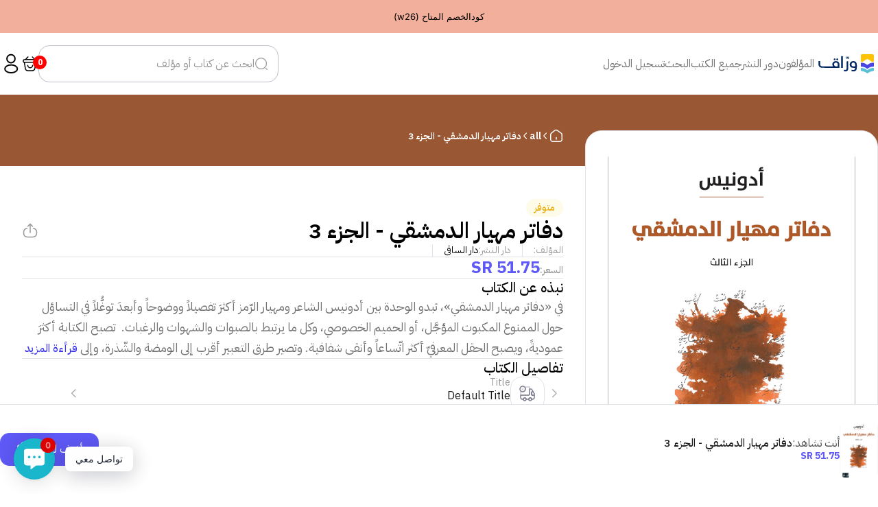

--- FILE ---
content_type: text/html; charset=utf-8
request_url: https://warraq.me/collections/%D8%A7%D9%84%D8%B4%D8%B9%D8%B1-1/products/05954
body_size: 57236
content:
<!doctype html>
<html lang="ar" dir="rtl" class="scroll-smooth">
  <head><!-- ! Yoast SEO -->
    <script>
  const boostSDAssetFileURL = "\/\/warraq.me\/cdn\/shop\/t\/3\/assets\/boost_sd_assets_file_url.gif?v=12637";
  window.boostSDAssetFileURL = boostSDAssetFileURL;

  if (window.boostSDAppConfig) {
    window.boostSDAppConfig.generalSettings.custom_js_asset_url = "//warraq.me/cdn/shop/t/3/assets/boost-sd-custom.js?v=160962118398746674481719333998";
    window.boostSDAppConfig.generalSettings.custom_css_asset_url = "//warraq.me/cdn/shop/t/3/assets/boost-sd-custom.css?v=72809539502277619291719333998";
  }

  
</script>

    <script>window.performance && window.performance.mark && window.performance.mark('shopify.content_for_header.start');</script><meta id="shopify-digital-wallet" name="shopify-digital-wallet" content="/1660780593/digital_wallets/dialog">
<link rel="alternate" type="application/json+oembed" href="https://warraq.me/products/05954.oembed">
<script async="async" src="/checkouts/internal/preloads.js?locale=ar-SA"></script>
<script id="shopify-features" type="application/json">{"accessToken":"99871d454764950b852e5b45fbe02440","betas":["rich-media-storefront-analytics"],"domain":"warraq.me","predictiveSearch":false,"shopId":1660780593,"locale":"ar"}</script>
<script>var Shopify = Shopify || {};
Shopify.shop = "xn-0mcbf2frcka9c.myshopify.com";
Shopify.locale = "ar";
Shopify.currency = {"active":"SAR","rate":"1.0"};
Shopify.country = "SA";
Shopify.theme = {"name":"warraq","id":129561198675,"schema_name":null,"schema_version":null,"theme_store_id":null,"role":"main"};
Shopify.theme.handle = "null";
Shopify.theme.style = {"id":null,"handle":null};
Shopify.cdnHost = "warraq.me/cdn";
Shopify.routes = Shopify.routes || {};
Shopify.routes.root = "/";</script>
<script type="module">!function(o){(o.Shopify=o.Shopify||{}).modules=!0}(window);</script>
<script>!function(o){function n(){var o=[];function n(){o.push(Array.prototype.slice.apply(arguments))}return n.q=o,n}var t=o.Shopify=o.Shopify||{};t.loadFeatures=n(),t.autoloadFeatures=n()}(window);</script>
<script id="shop-js-analytics" type="application/json">{"pageType":"product"}</script>
<script defer="defer" async type="module" src="//warraq.me/cdn/shopifycloud/shop-js/modules/v2/client.init-shop-cart-sync_C5BV16lS.en.esm.js"></script>
<script defer="defer" async type="module" src="//warraq.me/cdn/shopifycloud/shop-js/modules/v2/chunk.common_CygWptCX.esm.js"></script>
<script type="module">
  await import("//warraq.me/cdn/shopifycloud/shop-js/modules/v2/client.init-shop-cart-sync_C5BV16lS.en.esm.js");
await import("//warraq.me/cdn/shopifycloud/shop-js/modules/v2/chunk.common_CygWptCX.esm.js");

  window.Shopify.SignInWithShop?.initShopCartSync?.({"fedCMEnabled":true,"windoidEnabled":true});

</script>
<script>(function() {
  var isLoaded = false;
  function asyncLoad() {
    if (isLoaded) return;
    isLoaded = true;
    var urls = ["https:\/\/cdn.shopify.com\/s\/files\/1\/0016\/6078\/0593\/t\/1\/assets\/clever_adwords_global_tag.js?shop=xn-0mcbf2frcka9c.myshopify.com","\/\/cdn.ywxi.net\/js\/partner-shopify.js?shop=xn-0mcbf2frcka9c.myshopify.com","https:\/\/formbuilder.hulkapps.com\/skeletopapp.js?shop=xn-0mcbf2frcka9c.myshopify.com","\/\/cdn.trustedsite.com\/js\/partner-shopify.js?shop=xn-0mcbf2frcka9c.myshopify.com","\/\/cdn.trustedsite.com\/js\/partner-shopify.js?shop=xn-0mcbf2frcka9c.myshopify.com","https:\/\/chimpstatic.com\/mcjs-connected\/js\/users\/d55fe094bfcf2078675d811ac\/fd4e42b10f2d537a419ec412d.js?shop=xn-0mcbf2frcka9c.myshopify.com"];
    for (var i = 0; i < urls.length; i++) {
      var s = document.createElement('script');
      s.type = 'text/javascript';
      s.async = true;
      s.src = urls[i];
      var x = document.getElementsByTagName('script')[0];
      x.parentNode.insertBefore(s, x);
    }
  };
  if(window.attachEvent) {
    window.attachEvent('onload', asyncLoad);
  } else {
    window.addEventListener('load', asyncLoad, false);
  }
})();</script>
<script id="__st">var __st={"a":1660780593,"offset":10800,"reqid":"befe75bc-b1c0-471b-8b71-3614ed3fe04f-1768823568","pageurl":"warraq.me\/collections\/%D8%A7%D9%84%D8%B4%D8%B9%D8%B1-1\/products\/05954","u":"0f37adcebde9","p":"product","rtyp":"product","rid":6925814071379};</script>
<script>window.ShopifyPaypalV4VisibilityTracking = true;</script>
<script id="form-persister">!function(){'use strict';const t='contact',e='new_comment',n=[[t,t],['blogs',e],['comments',e],[t,'customer']],o='password',r='form_key',c=['recaptcha-v3-token','g-recaptcha-response','h-captcha-response',o],s=()=>{try{return window.sessionStorage}catch{return}},i='__shopify_v',u=t=>t.elements[r],a=function(){const t=[...n].map((([t,e])=>`form[action*='/${t}']:not([data-nocaptcha='true']) input[name='form_type'][value='${e}']`)).join(',');var e;return e=t,()=>e?[...document.querySelectorAll(e)].map((t=>t.form)):[]}();function m(t){const e=u(t);a().includes(t)&&(!e||!e.value)&&function(t){try{if(!s())return;!function(t){const e=s();if(!e)return;const n=u(t);if(!n)return;const o=n.value;o&&e.removeItem(o)}(t);const e=Array.from(Array(32),(()=>Math.random().toString(36)[2])).join('');!function(t,e){u(t)||t.append(Object.assign(document.createElement('input'),{type:'hidden',name:r})),t.elements[r].value=e}(t,e),function(t,e){const n=s();if(!n)return;const r=[...t.querySelectorAll(`input[type='${o}']`)].map((({name:t})=>t)),u=[...c,...r],a={};for(const[o,c]of new FormData(t).entries())u.includes(o)||(a[o]=c);n.setItem(e,JSON.stringify({[i]:1,action:t.action,data:a}))}(t,e)}catch(e){console.error('failed to persist form',e)}}(t)}const f=t=>{if('true'===t.dataset.persistBound)return;const e=function(t,e){const n=function(t){return'function'==typeof t.submit?t.submit:HTMLFormElement.prototype.submit}(t).bind(t);return function(){let t;return()=>{t||(t=!0,(()=>{try{e(),n()}catch(t){(t=>{console.error('form submit failed',t)})(t)}})(),setTimeout((()=>t=!1),250))}}()}(t,(()=>{m(t)}));!function(t,e){if('function'==typeof t.submit&&'function'==typeof e)try{t.submit=e}catch{}}(t,e),t.addEventListener('submit',(t=>{t.preventDefault(),e()})),t.dataset.persistBound='true'};!function(){function t(t){const e=(t=>{const e=t.target;return e instanceof HTMLFormElement?e:e&&e.form})(t);e&&m(e)}document.addEventListener('submit',t),document.addEventListener('DOMContentLoaded',(()=>{const e=a();for(const t of e)f(t);var n;n=document.body,new window.MutationObserver((t=>{for(const e of t)if('childList'===e.type&&e.addedNodes.length)for(const t of e.addedNodes)1===t.nodeType&&'FORM'===t.tagName&&a().includes(t)&&f(t)})).observe(n,{childList:!0,subtree:!0,attributes:!1}),document.removeEventListener('submit',t)}))}()}();</script>
<script integrity="sha256-4kQ18oKyAcykRKYeNunJcIwy7WH5gtpwJnB7kiuLZ1E=" data-source-attribution="shopify.loadfeatures" defer="defer" src="//warraq.me/cdn/shopifycloud/storefront/assets/storefront/load_feature-a0a9edcb.js" crossorigin="anonymous"></script>
<script data-source-attribution="shopify.dynamic_checkout.dynamic.init">var Shopify=Shopify||{};Shopify.PaymentButton=Shopify.PaymentButton||{isStorefrontPortableWallets:!0,init:function(){window.Shopify.PaymentButton.init=function(){};var t=document.createElement("script");t.src="https://warraq.me/cdn/shopifycloud/portable-wallets/latest/portable-wallets.ar.js",t.type="module",document.head.appendChild(t)}};
</script>
<script data-source-attribution="shopify.dynamic_checkout.buyer_consent">
  function portableWalletsHideBuyerConsent(e){var t=document.getElementById("shopify-buyer-consent"),n=document.getElementById("shopify-subscription-policy-button");t&&n&&(t.classList.add("hidden"),t.setAttribute("aria-hidden","true"),n.removeEventListener("click",e))}function portableWalletsShowBuyerConsent(e){var t=document.getElementById("shopify-buyer-consent"),n=document.getElementById("shopify-subscription-policy-button");t&&n&&(t.classList.remove("hidden"),t.removeAttribute("aria-hidden"),n.addEventListener("click",e))}window.Shopify?.PaymentButton&&(window.Shopify.PaymentButton.hideBuyerConsent=portableWalletsHideBuyerConsent,window.Shopify.PaymentButton.showBuyerConsent=portableWalletsShowBuyerConsent);
</script>
<script data-source-attribution="shopify.dynamic_checkout.cart.bootstrap">document.addEventListener("DOMContentLoaded",(function(){function t(){return document.querySelector("shopify-accelerated-checkout-cart, shopify-accelerated-checkout")}if(t())Shopify.PaymentButton.init();else{new MutationObserver((function(e,n){t()&&(Shopify.PaymentButton.init(),n.disconnect())})).observe(document.body,{childList:!0,subtree:!0})}}));
</script>

<script>window.performance && window.performance.mark && window.performance.mark('shopify.content_for_header.end');</script>

    <meta charset="UTF-8">
    <meta http-equiv="X-UA-Compatible" content="IE=edge">
    <meta name="viewport" content="width=device-width, initial-scale=1.0"><link rel="preconnect" href="https://fonts.googleapis.com">
    <link rel="preconnect" href="https://fonts.gstatic.com" crossorigin>
    <link
      href="https://fonts.googleapis.com/css2?family=IBM+Plex+Sans+Arabic:wght@100;200;300;400;500;600;700&display=swap"
      rel="stylesheet"
    >

    <link href="//warraq.me/cdn/shop/t/3/assets/swiper.css?v=155235668187243853911719334000" rel="stylesheet" type="text/css" media="all" />
    <link href="//warraq.me/cdn/shop/t/3/assets/style.css?v=165104613574784965661719334000" rel="stylesheet" type="text/css" media="all" />
    <link href="//warraq.me/cdn/shop/t/3/assets/forms.css?v=104448483437743771791719333999" rel="stylesheet" type="text/css" media="all" />
    <link href="//warraq.me/cdn/shop/t/3/assets/sweetalert2.min.css?v=135224864844609080371720756200" rel="stylesheet" type="text/css" media="all" />
<link rel="preload stylesheet" href="//warraq.me/cdn/shop/t/3/assets/boost-pfs-instant-search.css?v=12637" as="style"><link href="//warraq.me/cdn/shop/t/3/assets/boost-pfs-custom.css?v=121672736527199340101719334013" rel="stylesheet" type="text/css" media="all" />





    <script src="//warraq.me/cdn/shop/t/3/assets/product-form.js?v=35925408763219137021719334013" defer="defer"></script>

    

    <style>
      .wishlist-engine-button {
        -webkit-appearance: button;
        background-color: transparent !important;
        background-image: none !important;
        cursor: pointer !important;
        text-transform: none !important;
        line-height: 18px !important;
        font-size: 0.875rem !important;
        padding-top: 1rem !important;
        padding-bottom: 1rem !important;
        padding-left: 2rem !important;
        padding-right: 2rem !important;
        border-width: 1px !important;
        border-radius: 18px !important;
        color: #000000e5 !important;
        --tw-border-opacity: 1 !important;
        border-color: rgb(232 232 237 / var(--tw-border-opacity)) !important;
        gap: 0.75rem !important;
        align-items: center !important;
        justify-content: center !important;
        flex-grow: 1 !important;
        display: flex !important;
      }
    </style>
  

<!-- BEGIN app block: shopify://apps/ta-banner-pop-up/blocks/bss-banner-popup/2db47c8b-7637-4260-aa84-586b08e92aea --><script id='bss-banner-config-data'>
	if(typeof BSS_BP == "undefined") {
	  window.BSS_BP = {
	  	app_id: "155531739137",
			shop_id: "5796",
			is_watermark: "false",
			customer: null,
			shopDomain: "xn-0mcbf2frcka9c.myshopify.com",
			storefrontAccessToken: "a95a8383a3343cbcdc95672a6fcbb8f2",
			popup: {
				configs: [],
			},
			banner: {
				configs: []
			},
			window_popup: {
				configs: []
			},
			popupSettings: {
				delay_time: 2,
				gap_time: 3,
			},
			page_type: "product",
			productPageId: "6925814071379",
			collectionPageId: "268893093971",
			noImageAvailableImgUrl: "https://cdn.shopify.com/extensions/019bba9f-8306-754a-a18a-684ca98c6f55/banner-popup-tae-331/assets/no-image-available.png",
			currentLocale: {
				name: "العربية",
				primary: true,
				iso_code: "ar",
			},
			country: {
				name: "المملكة العربية السعودية",
				iso_code: "SA",
				currencySymbol: "ر.س",
				market_id: "27033683",
			},
			is_locked: false,
			partner_development: false,
			excluded_ips: '[]',
		}
		Object.defineProperty(BSS_BP, 'plan_code', {
			enumerable: false,
			configurable: false,
			writable: false,
			value: "free",
		});
		Object.defineProperty(BSS_BP, 'is_exceed_quota', {
			enumerable: false,
			configurable: false,
			writable: false,
			value: "",
		});
		Object.defineProperty(BSS_BP, 'is_legacy', {
			enumerable: false,
			configurable: false,
			writable: false,
			value: "true",
		});
	}
</script>


	<link fetchpriority="high" rel="preload" as="script" href=https://cdn.shopify.com/extensions/019bba9f-8306-754a-a18a-684ca98c6f55/banner-popup-tae-331/assets/bss.bp.shared.js />
	<!-- BEGIN app snippet: window-popup-config --><!-- BSS Preload window popup image --><!-- Preload script -->
  
    <link rel="preload" href="https://cdn.shopify.com/extensions/019bba9f-8306-754a-a18a-684ca98c6f55/banner-popup-tae-331/assets/bss.bp.window-popup.js" as="script">
  

	<script id="bss-window-popup-config" type="application/json">
    {"configs":[],"dictionary":null}
  </script>

  <script>
    const bssWindowPopupConfig = document.querySelector("script#bss-window-popup-config");
    const parsedWPConfig = JSON.parse(bssWindowPopupConfig.textContent)  
    BSS_BP.window_popup.configs = parsedWPConfig.configs;
    BSS_BP.window_popup.dictionary = parsedWPConfig.dictionary || {};
  </script><!-- END app snippet -->
	<!-- BEGIN app snippet: banner-config --><!-- BSS Preload banner image --><!-- BSS Preload banner font --><link href='https://cdn.shopify.com/s/files/1/0016/6078/0593/files/Inter.ttf?v=1752513220' as='font' rel="preload" type="font/woff2" fetchpriority="low" crossorigin="anonymous"><!-- Preload script -->
  
    <link rel="preload" as="script" href="https://cdn.shopify.com/extensions/019bba9f-8306-754a-a18a-684ca98c6f55/banner-popup-tae-331/assets/bss.bp.banner.js" />
  

  <script id="bss-banner-config" type="application/json">
    {"configs":[{"id":5683,"shop_id":5796,"banner_type":0,"name":"Untitled banner","priority":1,"enable":true,"position":0,"customer_type":0,"product_type":0,"excl_product_type":0,"excl_customer_type":0,"enable_allowed_countries":false,"enable_fixed_time":false,"enable_visibility_date":false,"close_button":false,"is_fixed":false,"countries":"","country_type":0,"exclude_countries":null,"fixed_time":"{}","from_date":"2025-03-08T14:28:10.000Z","to_date":"2025-03-08T14:28:10.000Z","enable_to_date":true,"customer_ids":"","customer_tags":"","collections":"","product_ids":"","tags":"","excl_customer_ids":"","excl_customer_tags":"","excl_product_ids":"","excl_tags":"","pages":"all","specific_pages":"","enable_excl_pages":false,"excl_pages":"","show_device":"all","btn_close_color":"#ffffff","show_arrow":false,"btn_arrow_color":"#ffffff","enable_language":false,"allowed_languages":"","custom_css":"","delay_type":0,"delay_time":0,"delay_time_seconds":0,"show_again_type":0,"show_again_time":0,"collection_type":0,"collection_ids":"","excl_product_collections":"","is_deleted":false,"created_at":"2025-03-08T14:25:03.605Z","updated_at":"2026-01-18T21:29:35.201Z","email_integrations":null,"multi_config":null,"added_to_cart_items":[],"font_scale_enabled":false,"font_scale":0,"selected_markets":null,"banner_templates":[{"id":5667,"banner_id":5683,"template":0,"banner_text":"\u003cp style=\"font-size: 13px;\"\u003e\u003cspan style=\"color: #000000\"\u003eكودالخصم المتاح (w26)\u003c\/span\u003e\u003c\/p\u003e","clickable":false,"redirect_url":null,"bg_type":0,"bg_color":"#EA8365","bg_opacity":64,"bg_gradient":"{\"color1\":\"#FF6162\",\"color2\":\"#FF9766\"}","bg_preset":0,"bg_img_url_cdn":null,"bg_img_url_s3":"","bg_img_path_name":null,"bg_size":"auto","text_format":2,"font_color":"#000000","font_size":16,"font_size_button":13,"font_family":"Inter","font_url":"https:\/\/banner-sale-popup.tech-arms.io\/fonts\/Inter.ttf","font_url_cdn":"https:\/\/cdn.shopify.com\/s\/files\/1\/0016\/6078\/0593\/files\/Inter.ttf?v=1752513220","act_type":0,"act_text":"\u003cp\u003e\u003c\/p\u003e","btn_style":2,"act_content_color":"#000000","btn_text_color":"#ffffff","countdown_start_time":"Wed Jan 15 2025 20:11:00 GMT+0300 (التوقيت العربي الرسمي)","countdown_end_time":"Sun Mar 09 2025 05:20:48 GMT+0300 (التوقيت العربي الرسمي)","act_timer_end":0,"timer_color":"{\"background\":\"#494949\",\"text\":\"#ffffff\",\"number\":\"#ffffff\"}","trans_countdown":"{\"day\":\"Days\",\"hours\":\"Hrs\",\"minute\":\"Mins\",\"second\":\"Secs\"}","animation_type":0,"animation_duration":"4","animation_hover_pause":false,"font_size_countdown":20,"countdown_type":0,"countdown_format":"dd:hh:mm:ss","countdown_daily":"{\"from_time\":\"00:00\",\"to_time\":\"23:59\"}","countdown_interval":"{\"start_time\":\"Sat Mar 08 2025 17:20:00 GMT+0300 (التوقيت العربي الرسمي)\",\"countdown_length\":{\"days\":31,\"hours\":0,\"minutes\":0},\"break_length\":{\"days\":31,\"hours\":0,\"minutes\":0}}","bg_padding":12,"bg_padding_bottom":12,"bg_padding_left":0,"bg_padding_right":0,"mobile_padding_enabled":true,"mb_bg_padding":"12px 0px 12px 0px","content_gap":16,"font_scale_enabled":false,"font_scale":0,"border_width":"0px 0px 0px 0px","border_radius":"0px 0px 0px 0px","border_style":0,"border_color":"#000000","content_order":"text","btn_copy":"{\"text_copy\":\"\",\"success_mess\":\"COPIED ✅\"}","discount_id":null,"discount_style":"{\"border\":7,\"background\":\"#000000\",\"text_color\":\"#000000\",\"font_size\":13}","selected_template":{"preset":"minimalist","customize":true},"modified_fields":{"act_text":true,"act_type":true,"btn_copy":true,"clickable":true,"banner_text":true,"coupon_code":true,"discount_id":true,"redirect_url":true,"translations":true,"act_timer_end":true,"content_order":true,"enable_coupon":true,"animation_type":true,"countdown_type":true,"form_structure":true,"countdown_daily":true,"trans_countdown":true,"countdown_format":true,"animation_duration":true,"countdown_end_time":true,"countdown_interval":true,"free_shipping_goal":true,"countdown_start_time":true,"animation_hover_pause":true},"enable_coupon":false,"coupon_source":0,"coupon_code":"","btn_settings":null,"countdown_evergreen":{"days":0,"hours":0,"minutes":15},"digit_style":"0","auto_apply_discount":false,"free_shipping_goal":{},"form_structure":null,"button_styles":null,"slide_config":null,"created_at":"2025-03-08T14:25:03.605Z","updated_at":"2025-03-08T14:25:03.605Z"}]}],"dictionary":null }
  </script>
  <script>
    const bssBannerDataScript = document.querySelector("script#bss-banner-config");
    const parsed = JSON.parse(bssBannerDataScript.textContent)  
    BSS_BP.banner.configs = parsed.configs;
    BSS_BP.banner.dictionary = parsed.dictionary || {};
  </script><!-- END app snippet -->
	<!-- BEGIN app snippet: sale-popup-config --><script id="bss-sale-popup-config" type="application/json">
    {"configs":[],"dictionary":null,"popup_settings":{"delay_time":2,"gap_time":3}}
  </script>

  <script>
    const bssSalePopupConfig = document.querySelector("script#bss-sale-popup-config");
    const parsedSPConfig = JSON.parse(bssSalePopupConfig.textContent)  
    BSS_BP.popup.configs = parsedSPConfig.configs;
    BSS_BP.popup.dictionary = parsedSPConfig.dictionary || {};
    BSS_BP.popupSettings = parsedSPConfig.popup_settings || BSS_BP.popupSettings;
  </script><!-- END app snippet -->


<!-- BEGIN app snippet: support-code -->
<!-- END app snippet -->


	<script
		id='init_script'
		defer
		src='https://cdn.shopify.com/extensions/019bba9f-8306-754a-a18a-684ca98c6f55/banner-popup-tae-331/assets/bss.bp.index.js'
	></script>



<!-- END app block --><!-- BEGIN app block: shopify://apps/rt-social-chat-live-chat/blocks/app-embed/9baee9b7-6929-47af-9935-05bcdc376396 --><script>
  window.roarJs = window.roarJs || {};
  roarJs.WhatsAppConfig = {
    metafields: {
      shop: "xn-0mcbf2frcka9c.myshopify.com",
      settings: {"enabled":"1","block_order":["1492096252560","1653844144506","1653844240317","1653845863218","1653849426507","1653850944412"],"blocks":{"1492096252560":{"disabled":"0","type":"whatsapp","number":"+966593287757","whatsapp_web":"0","name":"واتس آب","label":"متجر وراق","avatar":"0","avatar_url":"https:\/\/www.gravatar.com\/avatar","online":"1","timezone":"America\/New_York","sunday":{"enabled":"0","range":"480,1050"},"monday":{"enabled":"0","range":"480,1050"},"tuesday":{"enabled":"0","range":"480,1050"},"wednesday":{"enabled":"0","range":"480,1050"},"thursday":{"enabled":"0","range":"480,1050"},"friday":{"enabled":"0","range":"480,1050"},"saturday":{"enabled":"0","range":"480,1050"},"offline":"قد يكون المستخدم بعيدً عن الإنترنت","chat":{"enabled":"0","greeting":"مرحبا يسرني خدمتك والإجابة عن استفسارك."},"message":"","page_url":"0"},"1653844144506":{"disabled":"0","type":"telegram","number":"warraqstore","name":"التليقرام","label":"متجر وراق","avatar":"0","avatar_url":"https:\/\/www.gravatar.com\/avatar","online":"1","timezone":"Asia\/Riyadh","sunday":{"enabled":"0","range":"480,1050"},"monday":{"enabled":"0","range":"480,1050"},"tuesday":{"enabled":"0","range":"480,1050"},"wednesday":{"enabled":"0","range":"480,1050"},"thursday":{"enabled":"0","range":"480,1050"},"friday":{"enabled":"0","range":"480,1050"},"saturday":{"enabled":"0","range":"480,1050"},"offline":"قد يستغرق الرد بعض الوقت لابتعاد المختص عن الانترنت","chat":{"enabled":"0","greeting":"مرحبا، كيف يمكنني خدمتك"},"cta":"ابدأ المحادثة"},"1653844240317":{"disabled":"1","type":"messenger","number":"","name":"John Doe","label":"Support","avatar":"0","avatar_url":"https:\/\/www.gravatar.com\/avatar","online":"1","timezone":"America\/New_York","sunday":{"enabled":"1","range":"480,1050"},"monday":{"enabled":"1","range":"480,1050"},"tuesday":{"enabled":"1","range":"480,1050"},"wednesday":{"enabled":"1","range":"480,1050"},"thursday":{"enabled":"1","range":"480,1050"},"friday":{"enabled":"1","range":"480,1050"},"saturday":{"enabled":"1","range":"480,1050"},"offline":"I will be back soon","chat":{"enabled":"0","greeting":"Hello! I'm John from the support team."},"cta":"Start chat"},"1653845863218":{"disabled":"0","type":"twitterdm","number":"784705693504925696","name":"تويتر","label":"متجر وراق","avatar":"0","avatar_url":"https:\/\/www.gravatar.com\/avatar","online":"1","timezone":"America\/New_York","sunday":{"enabled":"1","range":"480,1050"},"monday":{"enabled":"1","range":"480,1050"},"tuesday":{"enabled":"1","range":"480,1050"},"wednesday":{"enabled":"1","range":"480,1050"},"thursday":{"enabled":"1","range":"480,1050"},"friday":{"enabled":"1","range":"480,1050"},"saturday":{"enabled":"1","range":"480,1050"},"offline":"I will be back soon","chat":{"enabled":"0","greeting":"Hello! I'm John from the support team."},"message":"","page_url":"1"},"1653849426507":{"disabled":"0","type":"snapchat","number":"warraq_store","name":"السناب شات","label":"متجر وراق","avatar":"0","avatar_url":"https:\/\/www.gravatar.com\/avatar","online":"1","timezone":"America\/New_York","sunday":{"enabled":"1","range":"480,1050"},"monday":{"enabled":"1","range":"480,1050"},"tuesday":{"enabled":"1","range":"480,1050"},"wednesday":{"enabled":"1","range":"480,1050"},"thursday":{"enabled":"1","range":"480,1050"},"friday":{"enabled":"1","range":"480,1050"},"saturday":{"enabled":"1","range":"480,1050"},"offline":"I will be back soon","chat":{"enabled":"0","greeting":"Hello! I'm John from the support team."},"cta":"ابدأ المحادثة"},"1653850944412":{"disabled":"0","type":"instagram","number":"warraq_store","name":"الانستقرام","label":"متجر وراق","avatar":"0","avatar_url":"https:\/\/www.gravatar.com\/avatar","online":"1","timezone":"America\/New_York","sunday":{"enabled":"1","range":"480,1050"},"monday":{"enabled":"1","range":"480,1050"},"tuesday":{"enabled":"1","range":"480,1050"},"wednesday":{"enabled":"1","range":"480,1050"},"thursday":{"enabled":"1","range":"480,1050"},"friday":{"enabled":"1","range":"480,1050"},"saturday":{"enabled":"1","range":"480,1050"},"offline":"I will be back soon","chat":{"enabled":"0","greeting":"Hello! I'm John from the support team."},"cta":"Start chat"}},"param":{"newtab":"0","offline_disabled":"0","offline_message":"1","greeting":{"enabled":"0","message":"Hi there! How can we help you? Tap here to start chat with us.","delay":"5"},"pending":{"enabled":"1","number":"0","color":"#ffffff","background":"#dd0000"},"position":{"value":"left","bottom":"21","left":"20","right":"20"},"cta_type":"all"},"mobile":{"enabled":"1","position":{"value":"inherit","bottom":"20","left":"20","right":"20"}},"style":{"gradient":"custom","pattern":"0","custom":{"color":"#ffffff","background":"#18a6b9"},"icon":"1","rounded":"1"},"share":{"block_order":["facebook","twitter","whatsapp","1653844282666","1653850498614"],"blocks":{"facebook":{"type":"facebook","label":"Share on Facebook"},"twitter":{"type":"twitter","label":"Share on Twitter"},"whatsapp":{"type":"whatsapp","label":"Share on Whatsapp"},"1653844282666":{"type":"facebook","label":"Share on Facebook"},"1653850498614":{"type":"facebook","label":"Share on Facebook"}},"param":{"enabled":"0","position":"right"},"mobile":{"enabled":"1","position":"inherit"},"style":{"color":"#000000","background":"#ffffff"},"texts":{"button":"Share","message":"Check this out, it's so cool!"}},"charge":false,"onetime":false,"track_url":"https:\/\/haloroar.com\/app\/whatsapp\/tracking","texts":{"title":"مرحبا 👋","description":"أرحب باستفسارك عبر أي من طرق التواصل التواصل أدناه","note":"","button":"تواصل معي","placeholder":"Send a message…","emoji_search":"Search emoji…","emoji_frequently":"Frequently used","emoji_people":"People","emoji_nature":"Nature","emoji_objects":"Objects","emoji_places":"Places","emoji_symbols":"Symbols","emoji_not_found":"No emoji could be found"},"only1":"true"},
      moneyFormat: "{{amount}} SR"
    }
  }
</script>

<script src="https://cdn.shopify.com/extensions/019a1460-f72e-7cbc-becc-90116917fae9/rt-whats-app-chat-live-chat-2/assets/whatsapp.js" defer></script>


<!-- END app block --><!-- BEGIN app block: shopify://apps/casper-cart-sync/blocks/cross-device-cart/3e8e9213-3920-4806-a1c5-772d07bb1e4e -->
<script async>
    const { fetch: originalFetch } = window;
    const casper_reload_config = true
    const casper_clear_after_logout = false
    const casper_not_replace_with_empty_config = false
    const CART_MUTATION_ENDPOINTS = ["/cart/update.js", "/cart/change.js", "/cart/change", "/cart/clear.js", "/cart/clear"];
    const CART_ADD_UPDATE_ENDPOINTS = ["/cart/add.js", "/cart/add", "/cart/update"];
    const CASPER_QUEUE_RETRY_MS = 50;            // retry interval while syncing
    const CASPER_QUEUE_WAIT_MAX_MS = 5000;        // wait up to x milliseconds before forcing send
    const CASPER_DRAIN_BEFORE_RELOAD_MAX_MS = 3000; // drain up to x milliseconds before reload
    const CASPER_MUTATE_QUEUE = []; // items: { deadline, run, resolve, reject, promise }
    let CASPER_QUEUE_RUNNING = false;
    let CASPER_QUEUE_PROMISE = null;
    function dispatchCustomEvent(eventName, eventData) {
        const event = new CustomEvent(eventName, {detail: eventData});
        document.dispatchEvent(event);
    }
    function normalizePath(rawUrl) {
        const url = (rawUrl || "").replace(window.location.origin, "");
        let p = url.split("?")[0] || "";
        return p.replace(/^\/[a-z]{2}(?:-[a-z]{2})?(\/|$)/i, "/");
    }
    function isMutatingNonItems(method, body, url) {
        const MUTATE_KEYS = ["attributes", "discount", "discount_code", "note", "sections", "sections_url"];
        const isPlainObject = (v) => v !== null && typeof v === "object" && Object.getPrototypeOf(v) === Object.prototype;
        method = (method || "GET").toUpperCase();
        const keysFrom = () => {
            if (method === "GET") {
                try {
                    const base = (typeof window !== "undefined" && window.location && window.location.origin) || "http://localhost";
                    const u = new URL(url, base);
                    return Array.from(u.searchParams.keys());
                } catch {
                    const qIdx = (url || "").indexOf("?");
                    if (qIdx === -1) return [];
                    return Array.from(new URLSearchParams(url.slice(qIdx + 1)).keys());
                }
            }
            if (isPlainObject(body)) return Object.keys(body);
            if (typeof body === "string") {
                const s = body.trim();
                if (s.startsWith("{")) {
                    try { return Object.keys(JSON.parse(s)); } catch { return []; }
                }
                return Array.from(new URLSearchParams(s).keys());
            }
            if (typeof FormData !== "undefined" && body instanceof FormData) {
                const ks = []; for (const [k] of body.entries()) ks.push(k); return ks;
            }
            if (typeof URLSearchParams !== "undefined" && body instanceof URLSearchParams) {
                return Array.from(body.keys());
            }
            return [];
        };
        const keys = keysFrom();
        if (keys.length === 0) return false;
        const roots = keys.map(k => k.split("[")[0].replace(/\[\]$/, ""));
        return roots.every(r => MUTATE_KEYS.includes(r));
    }
    function getRawUrl(u){ return typeof u === 'string' ? u : (u && (u.url || u.href));}
    
    
    (function patchAnonFetch() {
        if (window.__casperAnonFetchPatched) return;
        window.__casperAnonFetchPatched = true;
        window.fetch = function casperAnonFetch(base_url, config = {}) {
            try {
                const method = (config.method || "GET").toUpperCase();
                const rawUrl = getRawUrl(base_url); // gère string, URL et Request
                const path = rawUrl ? normalizePath(rawUrl) : "";
                const onlyAttributes = rawUrl ? isMutatingNonItems(method, config.body, rawUrl) : false;
                return originalFetch(base_url, config).then((response) => {
                    const cloned = response.clone();
                    try {
                        const isCartEndpoint = CART_MUTATION_ENDPOINTS.includes(path) || CART_ADD_UPDATE_ENDPOINTS.includes(path);
                        if (rawUrl && isCartEndpoint && !onlyAttributes) {
                            document.cookie = "cart_timestamp=" + Date.now() + "; path=/";
                            dispatchCustomEvent("casper:anon:cart:ts", "cart_timestamp updated via fetch");
                        }
                    } catch (e) { console.log("Casper: anon fetch post-hook error", e); }
                    return cloned;
                });
            } catch (e) {
                console.log("Casper: anon fetch error", e);
                return originalFetch(base_url, config);
            }
        };
    })();
    (function patchAnonXHR() {
        if (XMLHttpRequest.prototype.__casperAnonPatched) return;
        XMLHttpRequest.prototype.__casperAnonPatched = true;
        const originalOpen = XMLHttpRequest.prototype.open;
        const originalSend = XMLHttpRequest.prototype.send;
        XMLHttpRequest.prototype.open = function(method, url) {
            this.__casperAnonMethod = method ? String(method).toUpperCase() : "GET";
            try { this.__casperAnonUrl = (typeof url === "string") ? url : String(url); } catch {}
            return originalOpen.apply(this, arguments);
        };
        XMLHttpRequest.prototype.send = function(body) {
            this.__casperAnonBody = body;
            this.addEventListener("load", function() {
                try {
                    const method = this.__casperAnonMethod || "GET";
                    const rawUrl = this.__casperAnonUrl || this.responseURL || "";
                    const path = normalizePath(rawUrl);
                    const onlyAttributes = isMutatingNonItems(method, this.__casperAnonBody, rawUrl);
                    const isCartEndpoint = CART_MUTATION_ENDPOINTS.includes(path) || CART_ADD_UPDATE_ENDPOINTS.includes(path);
                    if (isCartEndpoint && !onlyAttributes) {
                        document.cookie = "cart_timestamp=" + Date.now() + "; path=/";
                        dispatchCustomEvent("casper:anon:cart:ts", "cart_timestamp updated via xhr");
                    }
                } catch (e) { console.log("Casper: anon XHR hook error", e); }
            }, { once: true });
            return originalSend.apply(this, arguments);
        };
    })();
    document.addEventListener('DOMContentLoaded', function() {
        if(casper_clear_after_logout === true) {
            try {
                const customerData = localStorage.getItem("casper:customer_id");
                if (customerData) {
                    const parsedData = JSON.parse(customerData);
                    const timeSinceSet = Date.now() - parsedData.timestamp;
                    if (!isNaN(timeSinceSet) && timeSinceSet < 1800000) { // 30 minutes
                        console.log("Casper: recent customer data found, clearing cart cookies.");
                        dispatchCustomEvent("casper:cart:start-clear", "Clearing cart cookies after logout");
                        clearCartCookies().then(() => {
                            localStorage.removeItem("casper:customer_id");
                            console.log("Casper: customer data cleared from localStorage.");
                            dispatchCustomEvent("casper:cart:end-clear", "Cart cookies cleared after logout");
                            if (casper_reload_config === true) {
                                window.location.reload();
                            }
                        });
                    } else {
                        console.log("Casper: customer data too old, skipping clear.");
                    }
                }
            } catch (e) {
                console.error("Casper: error while checking customer data", e);
            }
        }
    });
    function clearCartCookies() {
        return new Promise((resolve) => { //delete carts cookies
            document.cookie = "cart_in_change=; path=/; expires=Thu, 01 Jan 1970 00:00:00 GMT";
            document.cookie = "cart_timestamp=; path=/; expires=Thu, 01 Jan 1970 00:00:00 GMT";
            document.cookie = "cart=; path=/; expires=Thu, 01 Jan 1970 00:00:00 GMT";
            document.cookie = "cdc_page_changed=false; path=/; expires=Thu, 01 Jan 1970 00:00:00 GMT";
            resolve();
        });
    }
    
</script>
<!-- END app block --><!-- BEGIN app block: shopify://apps/ta-labels-badges/blocks/bss-pl-config-data/91bfe765-b604-49a1-805e-3599fa600b24 --><script
    id='bss-pl-config-data'
>
	let TAE_StoreId = "46399";
	if (typeof BSS_PL == 'undefined' || TAE_StoreId !== "") {
  		var BSS_PL = {};
		BSS_PL.storeId = 46399;
		BSS_PL.currentPlan = "ten_usd";
		BSS_PL.apiServerProduction = "https://product-labels.tech-arms.io";
		BSS_PL.publicAccessToken = "5468375e41a34af7febe316effe6fb95";
		BSS_PL.customerTags = "null";
		BSS_PL.customerId = "null";
		BSS_PL.storeIdCustomOld = 10678;
		BSS_PL.storeIdOldWIthPriority = 12200;
		BSS_PL.storeIdOptimizeAppendLabel = 59637
		BSS_PL.optimizeCodeIds = null; 
		BSS_PL.extendedFeatureIds = null;
		BSS_PL.integration = {"laiReview":{"status":0,"config":[]}};
		BSS_PL.settingsData  = {};
		BSS_PL.configProductMetafields = [];
		BSS_PL.configVariantMetafields = [];
		
		BSS_PL.configData = [].concat({"id":198932,"name":"Untitled label 5","priority":0,"enable_priority":0,"enable":1,"pages":"1,2,3,4,7","related_product_tag":null,"first_image_tags":null,"img_url":"1759252287033-350819700-5.png","public_img_url":"https://cdn.shopify.com/s/files/1/0016/6078/0593/files/1759252287033-350819700-5_1118e036-a47d-4d4b-a251-c79339ed3640.png?v=1768767651","position":0,"apply":null,"product_type":1,"exclude_products":6,"collection_image_type":0,"product":"","variant":"","collection":"304446603347,304445882451","exclude_product_ids":"","collection_image":"","inventory":0,"tags":"","excludeTags":"","vendors":"","from_price":null,"to_price":null,"domain_id":46399,"locations":"","enable_allowed_countries":0,"locales":"","enable_allowed_locales":0,"enable_visibility_date":0,"from_date":null,"to_date":null,"enable_discount_range":0,"discount_type":1,"discount_from":null,"discount_to":null,"label_text":"New%20arrival","label_text_color":"#ffffff","label_text_background_color":{"type":"hex","value":"#4482B4ff"},"label_text_font_size":12,"label_text_no_image":1,"label_text_in_stock":"In Stock","label_text_out_stock":"Sold out","label_shadow":{"blur":0,"h_offset":0,"v_offset":0},"label_opacity":100,"padding":"4px 0px 4px 0px","border_radius":"0px 0px 0px 0px","border_style":"none","border_size":"0","border_color":"#000000","label_shadow_color":"#808080","label_text_style":0,"label_text_font_family":null,"label_text_font_url":null,"customer_label_preview_image":null,"label_preview_image":"https://cdn.shopify.com/s/files/1/0016/6078/0593/files/75CC2C4B-D001-41CC-BC93-00665EBCF266.jpg?v=1758177321","label_text_enable":0,"customer_tags":"","exclude_customer_tags":"","customer_type":"allcustomers","exclude_customers":"all_customer_tags","label_on_image":"2","label_type":1,"badge_type":0,"custom_selector":null,"margin":{"type":"px","value":{"top":0,"left":0,"right":0,"bottom":0}},"mobile_margin":{"type":"px","value":{"top":0,"left":0,"right":0,"bottom":0}},"margin_top":0,"margin_bottom":0,"mobile_height_label":null,"mobile_width_label":30,"mobile_font_size_label":12,"emoji":null,"emoji_position":null,"transparent_background":null,"custom_page":null,"check_custom_page":false,"include_custom_page":null,"check_include_custom_page":false,"margin_left":0,"instock":null,"price_range_from":null,"price_range_to":null,"enable_price_range":0,"enable_product_publish":0,"customer_selected_product":null,"selected_product":null,"product_publish_from":null,"product_publish_to":null,"enable_countdown_timer":0,"option_format_countdown":0,"countdown_time":null,"option_end_countdown":null,"start_day_countdown":null,"countdown_type":1,"countdown_daily_from_time":null,"countdown_daily_to_time":null,"countdown_interval_start_time":null,"countdown_interval_length":null,"countdown_interval_break_length":null,"public_url_s3":"https://production-labels-bucket.s3.us-east-2.amazonaws.com/public/static/base/images/customer/46399/1759252287033-350819700-5.png","enable_visibility_period":0,"visibility_period":1,"createdAt":"2026-01-18T20:20:55.000Z","customer_ids":"","exclude_customer_ids":"","angle":0,"toolTipText":"","label_shape":"3","label_shape_type":2,"mobile_fixed_percent_label":"percentage","desktop_width_label":30,"desktop_height_label":null,"desktop_fixed_percent_label":"percentage","mobile_position":0,"desktop_label_unlimited_top":0,"desktop_label_unlimited_left":0,"mobile_label_unlimited_top":0,"mobile_label_unlimited_left":0,"mobile_margin_top":0,"mobile_margin_left":0,"mobile_config_label_enable":0,"mobile_default_config":1,"mobile_margin_bottom":0,"enable_fixed_time":0,"fixed_time":null,"statusLabelHoverText":0,"labelHoverTextLink":{"url":"","is_open_in_newtab":true},"labelAltText":"","statusLabelAltText":0,"enable_badge_stock":0,"badge_stock_style":1,"badge_stock_config":null,"enable_multi_badge":0,"animation_type":0,"animation_duration":2,"animation_repeat_option":0,"animation_repeat":0,"desktop_show_badges":1,"mobile_show_badges":1,"desktop_show_labels":1,"mobile_show_labels":1,"label_text_unlimited_stock":"Unlimited Stock","label_text_pre_order_stock":"Pre-Order","img_plan_id":13,"label_badge_type":"image","deletedAt":null,"desktop_lock_aspect_ratio":true,"mobile_lock_aspect_ratio":true,"img_aspect_ratio":1,"preview_board_width":287,"preview_board_height":432,"set_size_on_mobile":true,"set_position_on_mobile":true,"set_margin_on_mobile":true,"from_stock":null,"to_stock":null,"condition_product_title":"{\"enable\":false,\"type\":1,\"content\":\"\",\"isCaseInsensitive\":false}","conditions_apply_type":"{\"discount\":1,\"price\":1,\"inventory\":1}","public_font_url":null,"font_size_ratio":0.5,"group_ids":"[]","metafields":"{\"valueProductMetafield\":[],\"valueVariantMetafield\":[],\"matching_type\":1,\"metafield_type\":1}","no_ratio_height":true,"desktop_custom_background_aspect":null,"mobile_custom_background_aspect":null,"updatedAt":"2026-01-18T20:20:55.000Z","multipleBadge":null,"translations":[],"label_id":198932,"label_text_id":198932,"bg_style":"solid"},{"id":198931,"name":"Untitled label 4","priority":0,"enable_priority":0,"enable":1,"pages":"1,2,3,4,7","related_product_tag":null,"first_image_tags":null,"img_url":"1759252276275-713887512-10.png","public_img_url":"https://cdn.shopify.com/s/files/1/0016/6078/0593/files/1759252276275-713887512-10_af4bdf93-fc36-4a69-aa80-da159333641c.png?v=1768767370","position":0,"apply":null,"product_type":1,"exclude_products":6,"collection_image_type":0,"product":"","variant":"","collection":"304446177363,304447684691,304445980755","exclude_product_ids":"","collection_image":"","inventory":0,"tags":"","excludeTags":"","vendors":"","from_price":null,"to_price":null,"domain_id":46399,"locations":"","enable_allowed_countries":0,"locales":"","enable_allowed_locales":0,"enable_visibility_date":0,"from_date":null,"to_date":null,"enable_discount_range":0,"discount_type":1,"discount_from":null,"discount_to":null,"label_text":"New%20arrival","label_text_color":"#ffffff","label_text_background_color":{"type":"hex","value":"#4482B4ff"},"label_text_font_size":12,"label_text_no_image":1,"label_text_in_stock":"In Stock","label_text_out_stock":"Sold out","label_shadow":{"blur":0,"h_offset":0,"v_offset":0},"label_opacity":100,"padding":"4px 0px 4px 0px","border_radius":"0px 0px 0px 0px","border_style":"none","border_size":"0","border_color":"#000000","label_shadow_color":"#808080","label_text_style":0,"label_text_font_family":null,"label_text_font_url":null,"customer_label_preview_image":null,"label_preview_image":"https://cdn.shopify.com/s/files/1/0016/6078/0593/files/IMG-9809.jpg?v=1758021852","label_text_enable":0,"customer_tags":"","exclude_customer_tags":"","customer_type":"allcustomers","exclude_customers":"all_customer_tags","label_on_image":"2","label_type":1,"badge_type":0,"custom_selector":null,"margin":{"type":"px","value":{"top":0,"left":0,"right":0,"bottom":0}},"mobile_margin":{"type":"px","value":{"top":0,"left":0,"right":0,"bottom":0}},"margin_top":0,"margin_bottom":0,"mobile_height_label":null,"mobile_width_label":30,"mobile_font_size_label":12,"emoji":null,"emoji_position":null,"transparent_background":null,"custom_page":null,"check_custom_page":false,"include_custom_page":null,"check_include_custom_page":false,"margin_left":0,"instock":null,"price_range_from":null,"price_range_to":null,"enable_price_range":0,"enable_product_publish":0,"customer_selected_product":null,"selected_product":null,"product_publish_from":null,"product_publish_to":null,"enable_countdown_timer":0,"option_format_countdown":0,"countdown_time":null,"option_end_countdown":null,"start_day_countdown":null,"countdown_type":1,"countdown_daily_from_time":null,"countdown_daily_to_time":null,"countdown_interval_start_time":null,"countdown_interval_length":null,"countdown_interval_break_length":null,"public_url_s3":"https://production-labels-bucket.s3.us-east-2.amazonaws.com/public/static/base/images/customer/46399/1759252276275-713887512-10.png","enable_visibility_period":0,"visibility_period":1,"createdAt":"2026-01-18T20:16:13.000Z","customer_ids":"","exclude_customer_ids":"","angle":0,"toolTipText":"","label_shape":"3","label_shape_type":2,"mobile_fixed_percent_label":"percentage","desktop_width_label":30,"desktop_height_label":null,"desktop_fixed_percent_label":"percentage","mobile_position":0,"desktop_label_unlimited_top":0,"desktop_label_unlimited_left":0,"mobile_label_unlimited_top":0,"mobile_label_unlimited_left":0,"mobile_margin_top":0,"mobile_margin_left":0,"mobile_config_label_enable":0,"mobile_default_config":1,"mobile_margin_bottom":0,"enable_fixed_time":0,"fixed_time":null,"statusLabelHoverText":0,"labelHoverTextLink":{"url":"","is_open_in_newtab":true},"labelAltText":"","statusLabelAltText":0,"enable_badge_stock":0,"badge_stock_style":1,"badge_stock_config":null,"enable_multi_badge":0,"animation_type":0,"animation_duration":2,"animation_repeat_option":0,"animation_repeat":0,"desktop_show_badges":1,"mobile_show_badges":1,"desktop_show_labels":1,"mobile_show_labels":1,"label_text_unlimited_stock":"Unlimited Stock","label_text_pre_order_stock":"Pre-Order","img_plan_id":13,"label_badge_type":"image","deletedAt":null,"desktop_lock_aspect_ratio":true,"mobile_lock_aspect_ratio":true,"img_aspect_ratio":1,"preview_board_width":287,"preview_board_height":407,"set_size_on_mobile":true,"set_position_on_mobile":true,"set_margin_on_mobile":true,"from_stock":null,"to_stock":null,"condition_product_title":"{\"enable\":false,\"type\":1,\"content\":\"\",\"isCaseInsensitive\":false}","conditions_apply_type":"{\"discount\":1,\"price\":1,\"inventory\":1}","public_font_url":null,"font_size_ratio":0.5,"group_ids":"[]","metafields":"{\"valueProductMetafield\":[],\"valueVariantMetafield\":[],\"matching_type\":1,\"metafield_type\":1}","no_ratio_height":true,"desktop_custom_background_aspect":null,"mobile_custom_background_aspect":null,"updatedAt":"2026-01-18T20:16:13.000Z","multipleBadge":null,"translations":[],"label_id":198931,"label_text_id":198931,"bg_style":"solid"},{"id":198930,"name":"Untitled label 3","priority":0,"enable_priority":0,"enable":1,"pages":"1,2,3,4,7","related_product_tag":null,"first_image_tags":null,"img_url":"1759252261799-120195576-15.png","public_img_url":"https://cdn.shopify.com/s/files/1/0016/6078/0593/files/1759252261799-120195576-15_3071251e-06d6-48ac-a852-fe7851a58325.png?v=1768767158","position":0,"apply":null,"product_type":1,"exclude_products":6,"collection_image_type":0,"product":"","variant":"","collection":"304446111827","exclude_product_ids":"","collection_image":"","inventory":0,"tags":"","excludeTags":"","vendors":"","from_price":null,"to_price":null,"domain_id":46399,"locations":"","enable_allowed_countries":0,"locales":"","enable_allowed_locales":0,"enable_visibility_date":0,"from_date":null,"to_date":null,"enable_discount_range":0,"discount_type":1,"discount_from":null,"discount_to":null,"label_text":"New%20arrival","label_text_color":"#ffffff","label_text_background_color":{"type":"hex","value":"#4482B4ff"},"label_text_font_size":12,"label_text_no_image":1,"label_text_in_stock":"In Stock","label_text_out_stock":"Sold out","label_shadow":{"blur":0,"h_offset":0,"v_offset":0},"label_opacity":100,"padding":"4px 0px 4px 0px","border_radius":"0px 0px 0px 0px","border_style":"none","border_size":"0","border_color":"#000000","label_shadow_color":"#808080","label_text_style":0,"label_text_font_family":null,"label_text_font_url":null,"customer_label_preview_image":null,"label_preview_image":"https://cdn.shopify.com/s/files/1/0016/6078/0593/files/68FE2D2B-812C-4B1C-8C13-04ACDC23082D.jpg?v=1758177396","label_text_enable":0,"customer_tags":"","exclude_customer_tags":"","customer_type":"allcustomers","exclude_customers":"all_customer_tags","label_on_image":"2","label_type":1,"badge_type":0,"custom_selector":null,"margin":{"type":"px","value":{"top":0,"left":0,"right":0,"bottom":0}},"mobile_margin":{"type":"px","value":{"top":0,"left":0,"right":0,"bottom":0}},"margin_top":0,"margin_bottom":0,"mobile_height_label":null,"mobile_width_label":30,"mobile_font_size_label":12,"emoji":null,"emoji_position":null,"transparent_background":null,"custom_page":null,"check_custom_page":false,"include_custom_page":null,"check_include_custom_page":false,"margin_left":0,"instock":null,"price_range_from":null,"price_range_to":null,"enable_price_range":0,"enable_product_publish":0,"customer_selected_product":null,"selected_product":null,"product_publish_from":null,"product_publish_to":null,"enable_countdown_timer":0,"option_format_countdown":0,"countdown_time":null,"option_end_countdown":null,"start_day_countdown":null,"countdown_type":1,"countdown_daily_from_time":null,"countdown_daily_to_time":null,"countdown_interval_start_time":null,"countdown_interval_length":null,"countdown_interval_break_length":null,"public_url_s3":"https://production-labels-bucket.s3.us-east-2.amazonaws.com/public/static/base/images/customer/46399/1759252261799-120195576-15.png","enable_visibility_period":0,"visibility_period":1,"createdAt":"2026-01-18T20:12:42.000Z","customer_ids":"","exclude_customer_ids":"","angle":0,"toolTipText":"","label_shape":"3","label_shape_type":2,"mobile_fixed_percent_label":"percentage","desktop_width_label":30,"desktop_height_label":null,"desktop_fixed_percent_label":"percentage","mobile_position":0,"desktop_label_unlimited_top":0,"desktop_label_unlimited_left":0,"mobile_label_unlimited_top":0,"mobile_label_unlimited_left":0,"mobile_margin_top":0,"mobile_margin_left":0,"mobile_config_label_enable":0,"mobile_default_config":1,"mobile_margin_bottom":0,"enable_fixed_time":0,"fixed_time":null,"statusLabelHoverText":0,"labelHoverTextLink":{"url":"","is_open_in_newtab":true},"labelAltText":"","statusLabelAltText":0,"enable_badge_stock":0,"badge_stock_style":1,"badge_stock_config":null,"enable_multi_badge":0,"animation_type":0,"animation_duration":2,"animation_repeat_option":0,"animation_repeat":0,"desktop_show_badges":1,"mobile_show_badges":1,"desktop_show_labels":1,"mobile_show_labels":1,"label_text_unlimited_stock":"Unlimited Stock","label_text_pre_order_stock":"Pre-Order","img_plan_id":13,"label_badge_type":"image","deletedAt":null,"desktop_lock_aspect_ratio":true,"mobile_lock_aspect_ratio":true,"img_aspect_ratio":1,"preview_board_width":287,"preview_board_height":403,"set_size_on_mobile":true,"set_position_on_mobile":true,"set_margin_on_mobile":true,"from_stock":null,"to_stock":null,"condition_product_title":"{\"enable\":false,\"type\":1,\"content\":\"\",\"isCaseInsensitive\":false}","conditions_apply_type":"{\"discount\":1,\"price\":1,\"inventory\":1}","public_font_url":null,"font_size_ratio":0.5,"group_ids":"[]","metafields":"{\"valueProductMetafield\":[],\"valueVariantMetafield\":[],\"matching_type\":1,\"metafield_type\":1}","no_ratio_height":true,"desktop_custom_background_aspect":null,"mobile_custom_background_aspect":null,"updatedAt":"2026-01-18T20:12:42.000Z","multipleBadge":null,"translations":[],"label_id":198930,"label_text_id":198930,"bg_style":"solid"},{"id":198929,"name":"Untitled label 2","priority":0,"enable_priority":0,"enable":1,"pages":"1,2,3,4,7","related_product_tag":null,"first_image_tags":null,"img_url":"1759252233287-349980572-20.png","public_img_url":"https://cdn.shopify.com/s/files/1/0016/6078/0593/files/1759252233287-349980572-20_278f3d2e-997e-411c-b2fd-5a245352da7f.png?v=1768767082","position":0,"apply":null,"product_type":1,"exclude_products":6,"collection_image_type":0,"product":"","variant":"","collection":"304446931027","exclude_product_ids":"","collection_image":"","inventory":0,"tags":"","excludeTags":"","vendors":"","from_price":null,"to_price":null,"domain_id":46399,"locations":"","enable_allowed_countries":0,"locales":"","enable_allowed_locales":0,"enable_visibility_date":0,"from_date":null,"to_date":null,"enable_discount_range":0,"discount_type":1,"discount_from":null,"discount_to":null,"label_text":"New%20arrival","label_text_color":"#ffffff","label_text_background_color":{"type":"hex","value":"#4482B4ff"},"label_text_font_size":12,"label_text_no_image":1,"label_text_in_stock":"In Stock","label_text_out_stock":"Sold out","label_shadow":{"blur":0,"h_offset":0,"v_offset":0},"label_opacity":100,"padding":"4px 0px 4px 0px","border_radius":"0px 0px 0px 0px","border_style":"none","border_size":"0","border_color":"#000000","label_shadow_color":"#808080","label_text_style":0,"label_text_font_family":null,"label_text_font_url":null,"customer_label_preview_image":null,"label_preview_image":"https://cdn.shopify.com/s/files/1/0016/6078/0593/files/IMG-9805.jpg?v=1758020957","label_text_enable":0,"customer_tags":"","exclude_customer_tags":"","customer_type":"allcustomers","exclude_customers":"all_customer_tags","label_on_image":"2","label_type":1,"badge_type":0,"custom_selector":null,"margin":{"type":"px","value":{"top":0,"left":0,"right":0,"bottom":0}},"mobile_margin":{"type":"px","value":{"top":0,"left":0,"right":0,"bottom":0}},"margin_top":0,"margin_bottom":0,"mobile_height_label":null,"mobile_width_label":30,"mobile_font_size_label":12,"emoji":null,"emoji_position":null,"transparent_background":null,"custom_page":null,"check_custom_page":false,"include_custom_page":null,"check_include_custom_page":false,"margin_left":0,"instock":null,"price_range_from":null,"price_range_to":null,"enable_price_range":0,"enable_product_publish":0,"customer_selected_product":null,"selected_product":null,"product_publish_from":null,"product_publish_to":null,"enable_countdown_timer":0,"option_format_countdown":0,"countdown_time":null,"option_end_countdown":null,"start_day_countdown":null,"countdown_type":1,"countdown_daily_from_time":null,"countdown_daily_to_time":null,"countdown_interval_start_time":null,"countdown_interval_length":null,"countdown_interval_break_length":null,"public_url_s3":"https://production-labels-bucket.s3.us-east-2.amazonaws.com/public/static/base/images/customer/46399/1759252233287-349980572-20.png","enable_visibility_period":0,"visibility_period":1,"createdAt":"2026-01-18T20:11:25.000Z","customer_ids":"","exclude_customer_ids":"","angle":0,"toolTipText":"","label_shape":"3","label_shape_type":2,"mobile_fixed_percent_label":"percentage","desktop_width_label":30,"desktop_height_label":null,"desktop_fixed_percent_label":"percentage","mobile_position":0,"desktop_label_unlimited_top":0,"desktop_label_unlimited_left":0,"mobile_label_unlimited_top":0,"mobile_label_unlimited_left":0,"mobile_margin_top":0,"mobile_margin_left":0,"mobile_config_label_enable":0,"mobile_default_config":1,"mobile_margin_bottom":0,"enable_fixed_time":0,"fixed_time":null,"statusLabelHoverText":0,"labelHoverTextLink":{"url":"","is_open_in_newtab":true},"labelAltText":"","statusLabelAltText":0,"enable_badge_stock":0,"badge_stock_style":1,"badge_stock_config":null,"enable_multi_badge":0,"animation_type":0,"animation_duration":2,"animation_repeat_option":0,"animation_repeat":0,"desktop_show_badges":1,"mobile_show_badges":1,"desktop_show_labels":1,"mobile_show_labels":1,"label_text_unlimited_stock":"Unlimited Stock","label_text_pre_order_stock":"Pre-Order","img_plan_id":13,"label_badge_type":"image","deletedAt":null,"desktop_lock_aspect_ratio":true,"mobile_lock_aspect_ratio":true,"img_aspect_ratio":1,"preview_board_width":303,"preview_board_height":438,"set_size_on_mobile":true,"set_position_on_mobile":true,"set_margin_on_mobile":true,"from_stock":null,"to_stock":null,"condition_product_title":"{\"enable\":false,\"type\":1,\"content\":\"\",\"isCaseInsensitive\":false}","conditions_apply_type":"{\"discount\":1,\"price\":1,\"inventory\":1}","public_font_url":null,"font_size_ratio":0.5,"group_ids":"[]","metafields":"{\"valueProductMetafield\":[],\"valueVariantMetafield\":[],\"matching_type\":1,\"metafield_type\":1}","no_ratio_height":true,"desktop_custom_background_aspect":null,"mobile_custom_background_aspect":null,"updatedAt":"2026-01-18T20:11:25.000Z","multipleBadge":null,"translations":[],"label_id":198929,"label_text_id":198929,"bg_style":"solid"},{"id":184891,"name":"Untitled label","priority":0,"enable_priority":0,"enable":1,"pages":"1,2,3,4,7","related_product_tag":null,"first_image_tags":null,"img_url":"1749737194273-468764658-Untitleddesign.jpg","public_img_url":"https://cdn.shopify.com/s/files/1/0016/6078/0593/files/1749737194273-468764658-Untitleddesign_64d7b5f6-8800-4e68-bf51-b6c4b55b0f51.jpg?v=1759765149","position":0,"apply":null,"product_type":2,"exclude_products":6,"collection_image_type":0,"product":"","variant":"","collection":"","exclude_product_ids":"","collection_image":"","inventory":0,"tags":"قريبا","excludeTags":"","vendors":"","from_price":null,"to_price":null,"domain_id":46399,"locations":"","enable_allowed_countries":0,"locales":"","enable_allowed_locales":0,"enable_visibility_date":0,"from_date":null,"to_date":null,"enable_discount_range":0,"discount_type":1,"discount_from":null,"discount_to":null,"label_text":"New%20arrival","label_text_color":"#ffffff","label_text_background_color":{"type":"hex","value":"#4482B4ff"},"label_text_font_size":12,"label_text_no_image":1,"label_text_in_stock":"In Stock","label_text_out_stock":"Sold out","label_shadow":{"blur":0,"h_offset":0,"v_offset":0},"label_opacity":100,"padding":"4px 0px 4px 0px","border_radius":"0px 0px 0px 0px","border_style":"none","border_size":"0","border_color":"#000000","label_shadow_color":"#808080","label_text_style":0,"label_text_font_family":null,"label_text_font_url":null,"customer_label_preview_image":null,"label_preview_image":"https://cdn.shopify.com/s/files/1/0016/6078/0593/files/IMG-9958.jpg?v=1759649150","label_text_enable":0,"customer_tags":"","exclude_customer_tags":"","customer_type":"allcustomers","exclude_customers":"all_customer_tags","label_on_image":"2","label_type":1,"badge_type":0,"custom_selector":null,"margin":{"type":"px","value":{"top":0,"left":0,"right":0,"bottom":0}},"mobile_margin":{"type":"px","value":{"top":0,"left":0,"right":0,"bottom":0}},"margin_top":0,"margin_bottom":0,"mobile_height_label":null,"mobile_width_label":30,"mobile_font_size_label":12,"emoji":null,"emoji_position":null,"transparent_background":null,"custom_page":null,"check_custom_page":false,"include_custom_page":null,"check_include_custom_page":false,"margin_left":0,"instock":null,"price_range_from":null,"price_range_to":null,"enable_price_range":0,"enable_product_publish":0,"customer_selected_product":null,"selected_product":null,"product_publish_from":null,"product_publish_to":null,"enable_countdown_timer":0,"option_format_countdown":0,"countdown_time":null,"option_end_countdown":null,"start_day_countdown":null,"countdown_type":1,"countdown_daily_from_time":null,"countdown_daily_to_time":null,"countdown_interval_start_time":null,"countdown_interval_length":null,"countdown_interval_break_length":null,"public_url_s3":"https://production-labels-bucket.s3.us-east-2.amazonaws.com/public/static/base/images/customer/46399/1749737194273-468764658-Untitleddesign.jpg","enable_visibility_period":0,"visibility_period":1,"createdAt":"2025-10-06T15:39:11.000Z","customer_ids":"","exclude_customer_ids":"","angle":0,"toolTipText":"","label_shape":"3","label_shape_type":2,"mobile_fixed_percent_label":"percentage","desktop_width_label":30,"desktop_height_label":null,"desktop_fixed_percent_label":"percentage","mobile_position":0,"desktop_label_unlimited_top":0,"desktop_label_unlimited_left":0,"mobile_label_unlimited_top":0,"mobile_label_unlimited_left":0,"mobile_margin_top":0,"mobile_margin_left":0,"mobile_config_label_enable":0,"mobile_default_config":1,"mobile_margin_bottom":0,"enable_fixed_time":0,"fixed_time":null,"statusLabelHoverText":0,"labelHoverTextLink":{"url":"","is_open_in_newtab":true},"labelAltText":"","statusLabelAltText":0,"enable_badge_stock":0,"badge_stock_style":1,"badge_stock_config":null,"enable_multi_badge":0,"animation_type":0,"animation_duration":2,"animation_repeat_option":0,"animation_repeat":0,"desktop_show_badges":1,"mobile_show_badges":1,"desktop_show_labels":1,"mobile_show_labels":1,"label_text_unlimited_stock":"Unlimited Stock","label_text_pre_order_stock":"Pre-Order","img_plan_id":13,"label_badge_type":"image","deletedAt":null,"desktop_lock_aspect_ratio":true,"mobile_lock_aspect_ratio":true,"img_aspect_ratio":1.606,"preview_board_width":357,"preview_board_height":548,"set_size_on_mobile":true,"set_position_on_mobile":true,"set_margin_on_mobile":true,"from_stock":null,"to_stock":null,"condition_product_title":"{\"enable\":false,\"type\":1,\"content\":\"\"}","conditions_apply_type":"{\"discount\":1,\"price\":1,\"inventory\":1}","public_font_url":null,"font_size_ratio":0.5,"group_ids":"[]","metafields":"{\"valueProductMetafield\":[],\"valueVariantMetafield\":[],\"matching_type\":1,\"metafield_type\":1}","no_ratio_height":true,"desktop_custom_background_aspect":null,"mobile_custom_background_aspect":null,"updatedAt":"2025-10-13T09:11:49.000Z","multipleBadge":null,"translations":[],"label_id":184891,"label_text_id":184891,"bg_style":"solid"},);

		
		BSS_PL.configDataBanner = [].concat();

		
		BSS_PL.configDataPopup = [].concat();

		
		BSS_PL.configDataLabelGroup = [].concat();
		
		
		BSS_PL.collectionID = ``;
		BSS_PL.collectionHandle = ``;
		BSS_PL.collectionTitle = ``;

		
		BSS_PL.conditionConfigData = [].concat();
	}
</script>



    <script id='fixBugForStore46399'>
		
function bssFixSupportProductParent($, page, parents, itemHandle) {
   parents = $('[data-handle="' + itemHandle + '"]:not(".product-single__photo-wrapper")');
  return parents;
}

function bssFixSupportTimeoutWithSpecificPage($, BSS_PL, timeout, page) {
  timeout = 1000;
  return timeout;
}

function bssFixSupportAppendHtmlLabel($, BSS_PL, parent, page, htmlLabel) {
  let appended = false;
  // Write code here
  return appended;
}

    </script>


<style>
    
    

</style>

<script>
    function bssLoadScripts(src, callback, isDefer = false) {
        const scriptTag = document.createElement('script');
        document.head.appendChild(scriptTag);
        scriptTag.src = src;
        if (isDefer) {
            scriptTag.defer = true;
        } else {
            scriptTag.async = true;
        }
        if (callback) {
            scriptTag.addEventListener('load', function () {
                callback();
            });
        }
    }
    const scriptUrls = [
        "https://cdn.shopify.com/extensions/019bd440-4ad9-768f-8cbd-b429a1f08a03/product-label-558/assets/bss-pl-init-helper.js",
        "https://cdn.shopify.com/extensions/019bd440-4ad9-768f-8cbd-b429a1f08a03/product-label-558/assets/bss-pl-init-config-run-scripts.js",
    ];
    Promise.all(scriptUrls.map((script) => new Promise((resolve) => bssLoadScripts(script, resolve)))).then((res) => {
        console.log('BSS scripts loaded');
        window.bssScriptsLoaded = true;
    });

	function bssInitScripts() {
		if (BSS_PL.configData.length) {
			const enabledFeature = [
				{ type: 1, script: "https://cdn.shopify.com/extensions/019bd440-4ad9-768f-8cbd-b429a1f08a03/product-label-558/assets/bss-pl-init-for-label.js" },
				{ type: 2, badge: [0, 7, 8], script: "https://cdn.shopify.com/extensions/019bd440-4ad9-768f-8cbd-b429a1f08a03/product-label-558/assets/bss-pl-init-for-badge-product-name.js" },
				{ type: 2, badge: [1, 11], script: "https://cdn.shopify.com/extensions/019bd440-4ad9-768f-8cbd-b429a1f08a03/product-label-558/assets/bss-pl-init-for-badge-product-image.js" },
				{ type: 2, badge: 2, script: "https://cdn.shopify.com/extensions/019bd440-4ad9-768f-8cbd-b429a1f08a03/product-label-558/assets/bss-pl-init-for-badge-custom-selector.js" },
				{ type: 2, badge: [3, 9, 10], script: "https://cdn.shopify.com/extensions/019bd440-4ad9-768f-8cbd-b429a1f08a03/product-label-558/assets/bss-pl-init-for-badge-price.js" },
				{ type: 2, badge: 4, script: "https://cdn.shopify.com/extensions/019bd440-4ad9-768f-8cbd-b429a1f08a03/product-label-558/assets/bss-pl-init-for-badge-add-to-cart-btn.js" },
				{ type: 2, badge: 5, script: "https://cdn.shopify.com/extensions/019bd440-4ad9-768f-8cbd-b429a1f08a03/product-label-558/assets/bss-pl-init-for-badge-quantity-box.js" },
				{ type: 2, badge: 6, script: "https://cdn.shopify.com/extensions/019bd440-4ad9-768f-8cbd-b429a1f08a03/product-label-558/assets/bss-pl-init-for-badge-buy-it-now-btn.js" }
			]
				.filter(({ type, badge }) => BSS_PL.configData.some(item => item.label_type === type && (badge === undefined || (Array.isArray(badge) ? badge.includes(item.badge_type) : item.badge_type === badge))) || (type === 1 && BSS_PL.configDataLabelGroup && BSS_PL.configDataLabelGroup.length))
				.map(({ script }) => script);
				
            enabledFeature.forEach((src) => bssLoadScripts(src));

            if (enabledFeature.length) {
                const src = "https://cdn.shopify.com/extensions/019bd440-4ad9-768f-8cbd-b429a1f08a03/product-label-558/assets/bss-product-label-js.js";
                bssLoadScripts(src);
            }
        }

        if (BSS_PL.configDataBanner && BSS_PL.configDataBanner.length) {
            const src = "https://cdn.shopify.com/extensions/019bd440-4ad9-768f-8cbd-b429a1f08a03/product-label-558/assets/bss-product-label-banner.js";
            bssLoadScripts(src);
        }

        if (BSS_PL.configDataPopup && BSS_PL.configDataPopup.length) {
            const src = "https://cdn.shopify.com/extensions/019bd440-4ad9-768f-8cbd-b429a1f08a03/product-label-558/assets/bss-product-label-popup.js";
            bssLoadScripts(src);
        }

        if (window.location.search.includes('bss-pl-custom-selector')) {
            const src = "https://cdn.shopify.com/extensions/019bd440-4ad9-768f-8cbd-b429a1f08a03/product-label-558/assets/bss-product-label-custom-position.js";
            bssLoadScripts(src, null, true);
        }
    }
    bssInitScripts();
</script>


<!-- END app block --><!-- BEGIN app block: shopify://apps/hulk-form-builder/blocks/app-embed/b6b8dd14-356b-4725-a4ed-77232212b3c3 --><!-- BEGIN app snippet: hulkapps-formbuilder-theme-ext --><script type="text/javascript">
  
  if (typeof window.formbuilder_customer != "object") {
        window.formbuilder_customer = {}
  }

  window.hulkFormBuilder = {
    form_data: {},
    shop_data: {"shop_Nqgmx_YU0FUBsBohykZxDw":{"shop_uuid":"Nqgmx_YU0FUBsBohykZxDw","shop_timezone":"Asia\/Riyadh","shop_id":17825,"shop_is_after_submit_enabled":true,"shop_shopify_plan":"Shopify","shop_shopify_domain":"xn-0mcbf2frcka9c.myshopify.com","shop_created_at":"2019-02-14T04:26:44.899-06:00","is_skip_metafield":false,"shop_deleted":false,"shop_disabled":false}},
    settings_data: {"shop_settings":{"shop_customise_msgs":[],"default_customise_msgs":{"is_required":"is required","thank_you":"Thank you! The form was submitted successfully.","processing":"Processing...","valid_data":"Please provide valid data","valid_email":"Provide valid email format","valid_tags":"HTML Tags are not allowed","valid_phone":"Provide valid phone number","valid_captcha":"Please provide valid captcha response","valid_url":"Provide valid URL","only_number_alloud":"Provide valid number in","number_less":"must be less than","number_more":"must be more than","image_must_less":"Image must be less than 20MB","image_number":"Images allowed","image_extension":"Invalid extension! Please provide image file","error_image_upload":"Error in image upload. Please try again.","error_file_upload":"Error in file upload. Please try again.","your_response":"Your response","error_form_submit":"Error occur.Please try again after sometime.","email_submitted":"Form with this email is already submitted","invalid_email_by_zerobounce":"The email address you entered appears to be invalid. Please check it and try again.","download_file":"Download file","card_details_invalid":"Your card details are invalid","card_details":"Card details","please_enter_card_details":"Please enter card details","card_number":"Card number","exp_mm":"Exp MM","exp_yy":"Exp YY","crd_cvc":"CVV","payment_value":"Payment amount","please_enter_payment_amount":"Please enter payment amount","address1":"Address line 1","address2":"Address line 2","city":"City","province":"Province","zipcode":"Zip code","country":"Country","blocked_domain":"This form does not accept addresses from","file_must_less":"File must be less than 20MB","file_extension":"Invalid extension! Please provide file","only_file_number_alloud":"files allowed","previous":"Previous","next":"Next","must_have_a_input":"Please enter at least one field.","please_enter_required_data":"Please enter required data","atleast_one_special_char":"Include at least one special character","atleast_one_lowercase_char":"Include at least one lowercase character","atleast_one_uppercase_char":"Include at least one uppercase character","atleast_one_number":"Include at least one number","must_have_8_chars":"Must have 8 characters long","be_between_8_and_12_chars":"Be between 8 and 12 characters long","please_select":"Please Select","phone_submitted":"Form with this phone number is already submitted","user_res_parse_error":"Error while submitting the form","valid_same_values":"values must be same","product_choice_clear_selection":"Clear Selection","picture_choice_clear_selection":"Clear Selection","remove_all_for_file_image_upload":"Remove All","invalid_file_type_for_image_upload":"You can't upload files of this type.","invalid_file_type_for_signature_upload":"You can't upload files of this type.","max_files_exceeded_for_file_upload":"You can not upload any more files.","max_files_exceeded_for_image_upload":"You can not upload any more files.","file_already_exist":"File already uploaded","max_limit_exceed":"You have added the maximum number of text fields.","cancel_upload_for_file_upload":"Cancel upload","cancel_upload_for_image_upload":"Cancel upload","cancel_upload_for_signature_upload":"Cancel upload"},"shop_blocked_domains":[]}},
    features_data: {"shop_plan_features":{"shop_plan_features":["unlimited-forms","full-design-customization","export-form-submissions","multiple-recipients-for-form-submissions","multiple-admin-notifications","enable-captcha","unlimited-file-uploads","save-submitted-form-data","set-auto-response-message","conditional-logic","form-banner","save-as-draft-facility","include-user-response-in-admin-email","disable-form-submission","file-upload"]}},
    shop: null,
    shop_id: null,
    plan_features: null,
    validateDoubleQuotes: false,
    assets: {
      extraFunctions: "https://cdn.shopify.com/extensions/019bb5ee-ec40-7527-955d-c1b8751eb060/form-builder-by-hulkapps-50/assets/extra-functions.js",
      extraStyles: "https://cdn.shopify.com/extensions/019bb5ee-ec40-7527-955d-c1b8751eb060/form-builder-by-hulkapps-50/assets/extra-styles.css",
      bootstrapStyles: "https://cdn.shopify.com/extensions/019bb5ee-ec40-7527-955d-c1b8751eb060/form-builder-by-hulkapps-50/assets/theme-app-extension-bootstrap.css"
    },
    translations: {
      htmlTagNotAllowed: "HTML Tags are not allowed",
      sqlQueryNotAllowed: "SQL Queries are not allowed",
      doubleQuoteNotAllowed: "Double quotes are not allowed",
      vorwerkHttpWwwNotAllowed: "The words \u0026#39;http\u0026#39; and \u0026#39;www\u0026#39; are not allowed. Please remove them and try again.",
      maxTextFieldsReached: "You have added the maximum number of text fields.",
      avoidNegativeWords: "Avoid negative words: Don\u0026#39;t use negative words in your contact message.",
      customDesignOnly: "This form is for custom designs requests. For general inquiries please contact our team at info@stagheaddesigns.com",
      zerobounceApiErrorMsg: "We couldn\u0026#39;t verify your email due to a technical issue. Please try again later.",
    }

  }

  

  window.FbThemeAppExtSettingsHash = {}
  
</script><!-- END app snippet --><!-- END app block --><!-- BEGIN app block: shopify://apps/zeno-page-builder/blocks/head-code/a877a639-fa87-4970-a0c7-6b70f892be21 -->

<!-- END app block --><!-- BEGIN app block: shopify://apps/xo-tunnel-notion-sync/blocks/xo-tunnel-styles/71579d74-0b00-4b1a-acdd-36bba1123918 --><!-- XO Tunnel styles: https://apps.shopify.com/xo-tunnel --><link href="https://cdn.shopify.com/extensions/c1a068c2-93e4-4271-9241-400007778fff/xo-tunnel-notion-sync-3/assets/xo-vars.css" rel="stylesheet" type="text/css" media="all" />
<style>:root {
  --xot-toc-top: -px;}</style>
<link href="https://cdn.shopify.com/extensions/c1a068c2-93e4-4271-9241-400007778fff/xo-tunnel-notion-sync-3/assets/xo-tunnel.css" rel="stylesheet" type="text/css" media="all" /><style>
  
</style><script>const xotPlan = '';const xotBlocks = null;</script>
<!-- End: XO Tunnel styles -->


<!-- END app block --><!-- BEGIN app block: shopify://apps/pagefly-page-builder/blocks/app-embed/83e179f7-59a0-4589-8c66-c0dddf959200 -->

<!-- BEGIN app snippet: pagefly-cro-ab-testing-main -->







<script>
  ;(function () {
    const url = new URL(window.location)
    const viewParam = url.searchParams.get('view')
    if (viewParam && viewParam.includes('variant-pf-')) {
      url.searchParams.set('pf_v', viewParam)
      url.searchParams.delete('view')
      window.history.replaceState({}, '', url)
    }
  })()
</script>



<script type='module'>
  
  window.PAGEFLY_CRO = window.PAGEFLY_CRO || {}

  window.PAGEFLY_CRO['data_debug'] = {
    original_template_suffix: "all_products",
    allow_ab_test: false,
    ab_test_start_time: 0,
    ab_test_end_time: 0,
    today_date_time: 1768823568000,
  }
  window.PAGEFLY_CRO['GA4'] = { enabled: false}
</script>

<!-- END app snippet -->








  <script src='https://cdn.shopify.com/extensions/019bb4f9-aed6-78a3-be91-e9d44663e6bf/pagefly-page-builder-215/assets/pagefly-helper.js' defer='defer'></script>

  <script src='https://cdn.shopify.com/extensions/019bb4f9-aed6-78a3-be91-e9d44663e6bf/pagefly-page-builder-215/assets/pagefly-general-helper.js' defer='defer'></script>

  <script src='https://cdn.shopify.com/extensions/019bb4f9-aed6-78a3-be91-e9d44663e6bf/pagefly-page-builder-215/assets/pagefly-snap-slider.js' defer='defer'></script>

  <script src='https://cdn.shopify.com/extensions/019bb4f9-aed6-78a3-be91-e9d44663e6bf/pagefly-page-builder-215/assets/pagefly-slideshow-v3.js' defer='defer'></script>

  <script src='https://cdn.shopify.com/extensions/019bb4f9-aed6-78a3-be91-e9d44663e6bf/pagefly-page-builder-215/assets/pagefly-slideshow-v4.js' defer='defer'></script>

  <script src='https://cdn.shopify.com/extensions/019bb4f9-aed6-78a3-be91-e9d44663e6bf/pagefly-page-builder-215/assets/pagefly-glider.js' defer='defer'></script>

  <script src='https://cdn.shopify.com/extensions/019bb4f9-aed6-78a3-be91-e9d44663e6bf/pagefly-page-builder-215/assets/pagefly-slideshow-v1-v2.js' defer='defer'></script>

  <script src='https://cdn.shopify.com/extensions/019bb4f9-aed6-78a3-be91-e9d44663e6bf/pagefly-page-builder-215/assets/pagefly-product-media.js' defer='defer'></script>

  <script src='https://cdn.shopify.com/extensions/019bb4f9-aed6-78a3-be91-e9d44663e6bf/pagefly-page-builder-215/assets/pagefly-product.js' defer='defer'></script>


<script id='pagefly-helper-data' type='application/json'>
  {
    "page_optimization": {
      "assets_prefetching": false
    },
    "elements_asset_mapper": {
      "Accordion": "https://cdn.shopify.com/extensions/019bb4f9-aed6-78a3-be91-e9d44663e6bf/pagefly-page-builder-215/assets/pagefly-accordion.js",
      "Accordion3": "https://cdn.shopify.com/extensions/019bb4f9-aed6-78a3-be91-e9d44663e6bf/pagefly-page-builder-215/assets/pagefly-accordion3.js",
      "CountDown": "https://cdn.shopify.com/extensions/019bb4f9-aed6-78a3-be91-e9d44663e6bf/pagefly-page-builder-215/assets/pagefly-countdown.js",
      "GMap1": "https://cdn.shopify.com/extensions/019bb4f9-aed6-78a3-be91-e9d44663e6bf/pagefly-page-builder-215/assets/pagefly-gmap.js",
      "GMap2": "https://cdn.shopify.com/extensions/019bb4f9-aed6-78a3-be91-e9d44663e6bf/pagefly-page-builder-215/assets/pagefly-gmap.js",
      "GMapBasicV2": "https://cdn.shopify.com/extensions/019bb4f9-aed6-78a3-be91-e9d44663e6bf/pagefly-page-builder-215/assets/pagefly-gmap.js",
      "GMapAdvancedV2": "https://cdn.shopify.com/extensions/019bb4f9-aed6-78a3-be91-e9d44663e6bf/pagefly-page-builder-215/assets/pagefly-gmap.js",
      "HTML.Video": "https://cdn.shopify.com/extensions/019bb4f9-aed6-78a3-be91-e9d44663e6bf/pagefly-page-builder-215/assets/pagefly-htmlvideo.js",
      "HTML.Video2": "https://cdn.shopify.com/extensions/019bb4f9-aed6-78a3-be91-e9d44663e6bf/pagefly-page-builder-215/assets/pagefly-htmlvideo2.js",
      "HTML.Video3": "https://cdn.shopify.com/extensions/019bb4f9-aed6-78a3-be91-e9d44663e6bf/pagefly-page-builder-215/assets/pagefly-htmlvideo2.js",
      "BackgroundVideo": "https://cdn.shopify.com/extensions/019bb4f9-aed6-78a3-be91-e9d44663e6bf/pagefly-page-builder-215/assets/pagefly-htmlvideo2.js",
      "Instagram": "https://cdn.shopify.com/extensions/019bb4f9-aed6-78a3-be91-e9d44663e6bf/pagefly-page-builder-215/assets/pagefly-instagram.js",
      "Instagram2": "https://cdn.shopify.com/extensions/019bb4f9-aed6-78a3-be91-e9d44663e6bf/pagefly-page-builder-215/assets/pagefly-instagram.js",
      "Insta3": "https://cdn.shopify.com/extensions/019bb4f9-aed6-78a3-be91-e9d44663e6bf/pagefly-page-builder-215/assets/pagefly-instagram3.js",
      "Tabs": "https://cdn.shopify.com/extensions/019bb4f9-aed6-78a3-be91-e9d44663e6bf/pagefly-page-builder-215/assets/pagefly-tab.js",
      "Tabs3": "https://cdn.shopify.com/extensions/019bb4f9-aed6-78a3-be91-e9d44663e6bf/pagefly-page-builder-215/assets/pagefly-tab3.js",
      "ProductBox": "https://cdn.shopify.com/extensions/019bb4f9-aed6-78a3-be91-e9d44663e6bf/pagefly-page-builder-215/assets/pagefly-cart.js",
      "FBPageBox2": "https://cdn.shopify.com/extensions/019bb4f9-aed6-78a3-be91-e9d44663e6bf/pagefly-page-builder-215/assets/pagefly-facebook.js",
      "FBLikeButton2": "https://cdn.shopify.com/extensions/019bb4f9-aed6-78a3-be91-e9d44663e6bf/pagefly-page-builder-215/assets/pagefly-facebook.js",
      "TwitterFeed2": "https://cdn.shopify.com/extensions/019bb4f9-aed6-78a3-be91-e9d44663e6bf/pagefly-page-builder-215/assets/pagefly-twitter.js",
      "Paragraph4": "https://cdn.shopify.com/extensions/019bb4f9-aed6-78a3-be91-e9d44663e6bf/pagefly-page-builder-215/assets/pagefly-paragraph4.js",

      "AliReviews": "https://cdn.shopify.com/extensions/019bb4f9-aed6-78a3-be91-e9d44663e6bf/pagefly-page-builder-215/assets/pagefly-3rd-elements.js",
      "BackInStock": "https://cdn.shopify.com/extensions/019bb4f9-aed6-78a3-be91-e9d44663e6bf/pagefly-page-builder-215/assets/pagefly-3rd-elements.js",
      "GloboBackInStock": "https://cdn.shopify.com/extensions/019bb4f9-aed6-78a3-be91-e9d44663e6bf/pagefly-page-builder-215/assets/pagefly-3rd-elements.js",
      "GrowaveWishlist": "https://cdn.shopify.com/extensions/019bb4f9-aed6-78a3-be91-e9d44663e6bf/pagefly-page-builder-215/assets/pagefly-3rd-elements.js",
      "InfiniteOptionsShopPad": "https://cdn.shopify.com/extensions/019bb4f9-aed6-78a3-be91-e9d44663e6bf/pagefly-page-builder-215/assets/pagefly-3rd-elements.js",
      "InkybayProductPersonalizer": "https://cdn.shopify.com/extensions/019bb4f9-aed6-78a3-be91-e9d44663e6bf/pagefly-page-builder-215/assets/pagefly-3rd-elements.js",
      "LimeSpot": "https://cdn.shopify.com/extensions/019bb4f9-aed6-78a3-be91-e9d44663e6bf/pagefly-page-builder-215/assets/pagefly-3rd-elements.js",
      "Loox": "https://cdn.shopify.com/extensions/019bb4f9-aed6-78a3-be91-e9d44663e6bf/pagefly-page-builder-215/assets/pagefly-3rd-elements.js",
      "Opinew": "https://cdn.shopify.com/extensions/019bb4f9-aed6-78a3-be91-e9d44663e6bf/pagefly-page-builder-215/assets/pagefly-3rd-elements.js",
      "Powr": "https://cdn.shopify.com/extensions/019bb4f9-aed6-78a3-be91-e9d44663e6bf/pagefly-page-builder-215/assets/pagefly-3rd-elements.js",
      "ProductReviews": "https://cdn.shopify.com/extensions/019bb4f9-aed6-78a3-be91-e9d44663e6bf/pagefly-page-builder-215/assets/pagefly-3rd-elements.js",
      "PushOwl": "https://cdn.shopify.com/extensions/019bb4f9-aed6-78a3-be91-e9d44663e6bf/pagefly-page-builder-215/assets/pagefly-3rd-elements.js",
      "ReCharge": "https://cdn.shopify.com/extensions/019bb4f9-aed6-78a3-be91-e9d44663e6bf/pagefly-page-builder-215/assets/pagefly-3rd-elements.js",
      "Rivyo": "https://cdn.shopify.com/extensions/019bb4f9-aed6-78a3-be91-e9d44663e6bf/pagefly-page-builder-215/assets/pagefly-3rd-elements.js",
      "TrackingMore": "https://cdn.shopify.com/extensions/019bb4f9-aed6-78a3-be91-e9d44663e6bf/pagefly-page-builder-215/assets/pagefly-3rd-elements.js",
      "Vitals": "https://cdn.shopify.com/extensions/019bb4f9-aed6-78a3-be91-e9d44663e6bf/pagefly-page-builder-215/assets/pagefly-3rd-elements.js",
      "Wiser": "https://cdn.shopify.com/extensions/019bb4f9-aed6-78a3-be91-e9d44663e6bf/pagefly-page-builder-215/assets/pagefly-3rd-elements.js"
    },
    "custom_elements_mapper": {
      "pf-click-action-element": "https://cdn.shopify.com/extensions/019bb4f9-aed6-78a3-be91-e9d44663e6bf/pagefly-page-builder-215/assets/pagefly-click-action-element.js",
      "pf-dialog-element": "https://cdn.shopify.com/extensions/019bb4f9-aed6-78a3-be91-e9d44663e6bf/pagefly-page-builder-215/assets/pagefly-dialog-element.js"
    }
  }
</script>


<!-- END app block --><link href="https://cdn.shopify.com/extensions/019a1460-f72e-7cbc-becc-90116917fae9/rt-whats-app-chat-live-chat-2/assets/whatsapp.css" rel="stylesheet" type="text/css" media="all">
<script src="https://cdn.shopify.com/extensions/019bb80a-466a-71df-980f-88082c38b6cf/8a22979f73c40a316bbd935441390f3cf0e21b81-25284/assets/algolia_autocomplete.js" type="text/javascript" defer="defer"></script>
<script src="https://cdn.shopify.com/extensions/019b8d54-2388-79d8-becc-d32a3afe2c7a/omnisend-50/assets/omnisend-in-shop.js" type="text/javascript" defer="defer"></script>
<script src="https://cdn.shopify.com/extensions/cfc76123-b24f-4e9a-a1dc-585518796af7/forms-2294/assets/shopify-forms-loader.js" type="text/javascript" defer="defer"></script>
<link href="https://cdn.shopify.com/extensions/019bd440-4ad9-768f-8cbd-b429a1f08a03/product-label-558/assets/bss-pl-style.min.css" rel="stylesheet" type="text/css" media="all">
<script src="https://cdn.shopify.com/extensions/019bb5ee-ec40-7527-955d-c1b8751eb060/form-builder-by-hulkapps-50/assets/form-builder-script.js" type="text/javascript" defer="defer"></script>
<script src="https://cdn.shopify.com/extensions/019b413f-7c0b-79d2-9dda-0fd3e863bea4/stack-discounts-pro-185/assets/app_core.min.js" type="text/javascript" defer="defer"></script>
<script src="https://cdn.shopify.com/extensions/019ae947-e00b-7872-99f7-a297517665aa/courses-163/assets/subsription-embed.js" type="text/javascript" defer="defer"></script>
<script src="https://cdn.shopify.com/extensions/019bd612-27ac-7f5a-8d08-0744f0cc29ba/wishlist-shopify-app-634/assets/wishlistcollections.js" type="text/javascript" defer="defer"></script>
<link href="https://cdn.shopify.com/extensions/019bd612-27ac-7f5a-8d08-0744f0cc29ba/wishlist-shopify-app-634/assets/wishlistcollections.css" rel="stylesheet" type="text/css" media="all">
<link rel="canonical" href="https://warraq.me/products/05954">
<meta property="og:image" content="https://cdn.shopify.com/s/files/1/0016/6078/0593/products/Dafater_Mehyar_3_Front_Final.png?v=1673172406" />
<meta property="og:image:secure_url" content="https://cdn.shopify.com/s/files/1/0016/6078/0593/products/Dafater_Mehyar_3_Front_Final.png?v=1673172406" />
<meta property="og:image:width" content="1001" />
<meta property="og:image:height" content="1499" />
<link href="https://monorail-edge.shopifysvc.com" rel="dns-prefetch">
<script>(function(){if ("sendBeacon" in navigator && "performance" in window) {try {var session_token_from_headers = performance.getEntriesByType('navigation')[0].serverTiming.find(x => x.name == '_s').description;} catch {var session_token_from_headers = undefined;}var session_cookie_matches = document.cookie.match(/_shopify_s=([^;]*)/);var session_token_from_cookie = session_cookie_matches && session_cookie_matches.length === 2 ? session_cookie_matches[1] : "";var session_token = session_token_from_headers || session_token_from_cookie || "";function handle_abandonment_event(e) {var entries = performance.getEntries().filter(function(entry) {return /monorail-edge.shopifysvc.com/.test(entry.name);});if (!window.abandonment_tracked && entries.length === 0) {window.abandonment_tracked = true;var currentMs = Date.now();var navigation_start = performance.timing.navigationStart;var payload = {shop_id: 1660780593,url: window.location.href,navigation_start,duration: currentMs - navigation_start,session_token,page_type: "product"};window.navigator.sendBeacon("https://monorail-edge.shopifysvc.com/v1/produce", JSON.stringify({schema_id: "online_store_buyer_site_abandonment/1.1",payload: payload,metadata: {event_created_at_ms: currentMs,event_sent_at_ms: currentMs}}));}}window.addEventListener('pagehide', handle_abandonment_event);}}());</script>
<script id="web-pixels-manager-setup">(function e(e,d,r,n,o){if(void 0===o&&(o={}),!Boolean(null===(a=null===(i=window.Shopify)||void 0===i?void 0:i.analytics)||void 0===a?void 0:a.replayQueue)){var i,a;window.Shopify=window.Shopify||{};var t=window.Shopify;t.analytics=t.analytics||{};var s=t.analytics;s.replayQueue=[],s.publish=function(e,d,r){return s.replayQueue.push([e,d,r]),!0};try{self.performance.mark("wpm:start")}catch(e){}var l=function(){var e={modern:/Edge?\/(1{2}[4-9]|1[2-9]\d|[2-9]\d{2}|\d{4,})\.\d+(\.\d+|)|Firefox\/(1{2}[4-9]|1[2-9]\d|[2-9]\d{2}|\d{4,})\.\d+(\.\d+|)|Chrom(ium|e)\/(9{2}|\d{3,})\.\d+(\.\d+|)|(Maci|X1{2}).+ Version\/(15\.\d+|(1[6-9]|[2-9]\d|\d{3,})\.\d+)([,.]\d+|)( \(\w+\)|)( Mobile\/\w+|) Safari\/|Chrome.+OPR\/(9{2}|\d{3,})\.\d+\.\d+|(CPU[ +]OS|iPhone[ +]OS|CPU[ +]iPhone|CPU IPhone OS|CPU iPad OS)[ +]+(15[._]\d+|(1[6-9]|[2-9]\d|\d{3,})[._]\d+)([._]\d+|)|Android:?[ /-](13[3-9]|1[4-9]\d|[2-9]\d{2}|\d{4,})(\.\d+|)(\.\d+|)|Android.+Firefox\/(13[5-9]|1[4-9]\d|[2-9]\d{2}|\d{4,})\.\d+(\.\d+|)|Android.+Chrom(ium|e)\/(13[3-9]|1[4-9]\d|[2-9]\d{2}|\d{4,})\.\d+(\.\d+|)|SamsungBrowser\/([2-9]\d|\d{3,})\.\d+/,legacy:/Edge?\/(1[6-9]|[2-9]\d|\d{3,})\.\d+(\.\d+|)|Firefox\/(5[4-9]|[6-9]\d|\d{3,})\.\d+(\.\d+|)|Chrom(ium|e)\/(5[1-9]|[6-9]\d|\d{3,})\.\d+(\.\d+|)([\d.]+$|.*Safari\/(?![\d.]+ Edge\/[\d.]+$))|(Maci|X1{2}).+ Version\/(10\.\d+|(1[1-9]|[2-9]\d|\d{3,})\.\d+)([,.]\d+|)( \(\w+\)|)( Mobile\/\w+|) Safari\/|Chrome.+OPR\/(3[89]|[4-9]\d|\d{3,})\.\d+\.\d+|(CPU[ +]OS|iPhone[ +]OS|CPU[ +]iPhone|CPU IPhone OS|CPU iPad OS)[ +]+(10[._]\d+|(1[1-9]|[2-9]\d|\d{3,})[._]\d+)([._]\d+|)|Android:?[ /-](13[3-9]|1[4-9]\d|[2-9]\d{2}|\d{4,})(\.\d+|)(\.\d+|)|Mobile Safari.+OPR\/([89]\d|\d{3,})\.\d+\.\d+|Android.+Firefox\/(13[5-9]|1[4-9]\d|[2-9]\d{2}|\d{4,})\.\d+(\.\d+|)|Android.+Chrom(ium|e)\/(13[3-9]|1[4-9]\d|[2-9]\d{2}|\d{4,})\.\d+(\.\d+|)|Android.+(UC? ?Browser|UCWEB|U3)[ /]?(15\.([5-9]|\d{2,})|(1[6-9]|[2-9]\d|\d{3,})\.\d+)\.\d+|SamsungBrowser\/(5\.\d+|([6-9]|\d{2,})\.\d+)|Android.+MQ{2}Browser\/(14(\.(9|\d{2,})|)|(1[5-9]|[2-9]\d|\d{3,})(\.\d+|))(\.\d+|)|K[Aa][Ii]OS\/(3\.\d+|([4-9]|\d{2,})\.\d+)(\.\d+|)/},d=e.modern,r=e.legacy,n=navigator.userAgent;return n.match(d)?"modern":n.match(r)?"legacy":"unknown"}(),u="modern"===l?"modern":"legacy",c=(null!=n?n:{modern:"",legacy:""})[u],f=function(e){return[e.baseUrl,"/wpm","/b",e.hashVersion,"modern"===e.buildTarget?"m":"l",".js"].join("")}({baseUrl:d,hashVersion:r,buildTarget:u}),m=function(e){var d=e.version,r=e.bundleTarget,n=e.surface,o=e.pageUrl,i=e.monorailEndpoint;return{emit:function(e){var a=e.status,t=e.errorMsg,s=(new Date).getTime(),l=JSON.stringify({metadata:{event_sent_at_ms:s},events:[{schema_id:"web_pixels_manager_load/3.1",payload:{version:d,bundle_target:r,page_url:o,status:a,surface:n,error_msg:t},metadata:{event_created_at_ms:s}}]});if(!i)return console&&console.warn&&console.warn("[Web Pixels Manager] No Monorail endpoint provided, skipping logging."),!1;try{return self.navigator.sendBeacon.bind(self.navigator)(i,l)}catch(e){}var u=new XMLHttpRequest;try{return u.open("POST",i,!0),u.setRequestHeader("Content-Type","text/plain"),u.send(l),!0}catch(e){return console&&console.warn&&console.warn("[Web Pixels Manager] Got an unhandled error while logging to Monorail."),!1}}}}({version:r,bundleTarget:l,surface:e.surface,pageUrl:self.location.href,monorailEndpoint:e.monorailEndpoint});try{o.browserTarget=l,function(e){var d=e.src,r=e.async,n=void 0===r||r,o=e.onload,i=e.onerror,a=e.sri,t=e.scriptDataAttributes,s=void 0===t?{}:t,l=document.createElement("script"),u=document.querySelector("head"),c=document.querySelector("body");if(l.async=n,l.src=d,a&&(l.integrity=a,l.crossOrigin="anonymous"),s)for(var f in s)if(Object.prototype.hasOwnProperty.call(s,f))try{l.dataset[f]=s[f]}catch(e){}if(o&&l.addEventListener("load",o),i&&l.addEventListener("error",i),u)u.appendChild(l);else{if(!c)throw new Error("Did not find a head or body element to append the script");c.appendChild(l)}}({src:f,async:!0,onload:function(){if(!function(){var e,d;return Boolean(null===(d=null===(e=window.Shopify)||void 0===e?void 0:e.analytics)||void 0===d?void 0:d.initialized)}()){var d=window.webPixelsManager.init(e)||void 0;if(d){var r=window.Shopify.analytics;r.replayQueue.forEach((function(e){var r=e[0],n=e[1],o=e[2];d.publishCustomEvent(r,n,o)})),r.replayQueue=[],r.publish=d.publishCustomEvent,r.visitor=d.visitor,r.initialized=!0}}},onerror:function(){return m.emit({status:"failed",errorMsg:"".concat(f," has failed to load")})},sri:function(e){var d=/^sha384-[A-Za-z0-9+/=]+$/;return"string"==typeof e&&d.test(e)}(c)?c:"",scriptDataAttributes:o}),m.emit({status:"loading"})}catch(e){m.emit({status:"failed",errorMsg:(null==e?void 0:e.message)||"Unknown error"})}}})({shopId: 1660780593,storefrontBaseUrl: "https://warraq.me",extensionsBaseUrl: "https://extensions.shopifycdn.com/cdn/shopifycloud/web-pixels-manager",monorailEndpoint: "https://monorail-edge.shopifysvc.com/unstable/produce_batch",surface: "storefront-renderer",enabledBetaFlags: ["2dca8a86"],webPixelsConfigList: [{"id":"1623752787","configuration":"{\"app_id\":\"NOQB9CVUP8\",\"api_key\":\"b1c499988d6063f115dda6bbab54927c\"}","eventPayloadVersion":"v1","runtimeContext":"STRICT","scriptVersion":"c4f4900dd60255b59d48d1e596522b41","type":"APP","apiClientId":807832,"privacyPurposes":["ANALYTICS","PREFERENCES"],"dataSharingAdjustments":{"protectedCustomerApprovalScopes":["read_customer_personal_data"]}},{"id":"1380024403","configuration":"{\"focusDuration\":\"3\"}","eventPayloadVersion":"v1","runtimeContext":"STRICT","scriptVersion":"5267644d2647fc677b620ee257b1625c","type":"APP","apiClientId":1743893,"privacyPurposes":["ANALYTICS","SALE_OF_DATA"],"dataSharingAdjustments":{"protectedCustomerApprovalScopes":["read_customer_personal_data"]}},{"id":"1378451539","configuration":"{\"pixel_id\":\"993804641034373\",\"pixel_type\":\"facebook_pixel\"}","eventPayloadVersion":"v1","runtimeContext":"OPEN","scriptVersion":"ca16bc87fe92b6042fbaa3acc2fbdaa6","type":"APP","apiClientId":2329312,"privacyPurposes":["ANALYTICS","MARKETING","SALE_OF_DATA"],"dataSharingAdjustments":{"protectedCustomerApprovalScopes":["read_customer_address","read_customer_email","read_customer_name","read_customer_personal_data","read_customer_phone"]}},{"id":"1303707731","configuration":"{\"pixelId\":\"6f97a263-47fc-444f-a33c-95f3daf2b6ed\"}","eventPayloadVersion":"v1","runtimeContext":"STRICT","scriptVersion":"c119f01612c13b62ab52809eb08154bb","type":"APP","apiClientId":2556259,"privacyPurposes":["ANALYTICS","MARKETING","SALE_OF_DATA"],"dataSharingAdjustments":{"protectedCustomerApprovalScopes":["read_customer_address","read_customer_email","read_customer_name","read_customer_personal_data","read_customer_phone"]}},{"id":"571736147","configuration":"{\"swymApiEndpoint\":\"https:\/\/swymstore-v3premium-01.swymrelay.com\",\"swymTier\":\"v3premium-01\"}","eventPayloadVersion":"v1","runtimeContext":"STRICT","scriptVersion":"5b6f6917e306bc7f24523662663331c0","type":"APP","apiClientId":1350849,"privacyPurposes":["ANALYTICS","MARKETING","PREFERENCES"],"dataSharingAdjustments":{"protectedCustomerApprovalScopes":["read_customer_email","read_customer_name","read_customer_personal_data","read_customer_phone"]}},{"id":"570622035","configuration":"{\"config\":\"{\\\"google_tag_ids\\\":[\\\"AW-16594781375\\\",\\\"GT-NSLGDP59\\\",\\\"G-59X8HV7V4S\\\"],\\\"target_country\\\":\\\"SA\\\",\\\"gtag_events\\\":[{\\\"type\\\":\\\"search\\\",\\\"action_label\\\":[\\\"AW-16594781375\\\",\\\"AW-16594781375\\\/DcILCPHL4-kaEL-Jgek9\\\",\\\"G-59X8HV7V4S\\\",\\\"G-2NMPKVY76N\\\"]},{\\\"type\\\":\\\"begin_checkout\\\",\\\"action_label\\\":[\\\"AW-16594781375\\\",\\\"AW-16594781375\\\/m9m6CIXI4-kaEL-Jgek9\\\",\\\"G-59X8HV7V4S\\\",\\\"G-2NMPKVY76N\\\"]},{\\\"type\\\":\\\"view_item\\\",\\\"action_label\\\":[\\\"AW-16594781375\\\",\\\"AW-16594781375\\\/oIqbCO7L4-kaEL-Jgek9\\\",\\\"MC-HTJBXKYCPZ\\\",\\\"G-59X8HV7V4S\\\",\\\"G-2NMPKVY76N\\\"]},{\\\"type\\\":\\\"purchase\\\",\\\"action_label\\\":[\\\"AW-16594781375\\\",\\\"AW-16594781375\\\/NfjGCILI4-kaEL-Jgek9\\\",\\\"MC-HTJBXKYCPZ\\\",\\\"G-59X8HV7V4S\\\",\\\"G-2NMPKVY76N\\\"]},{\\\"type\\\":\\\"page_view\\\",\\\"action_label\\\":[\\\"AW-16594781375\\\",\\\"AW-16594781375\\\/UHxYCOvL4-kaEL-Jgek9\\\",\\\"MC-HTJBXKYCPZ\\\",\\\"G-59X8HV7V4S\\\",\\\"G-2NMPKVY76N\\\"]},{\\\"type\\\":\\\"add_payment_info\\\",\\\"action_label\\\":[\\\"AW-16594781375\\\",\\\"AW-16594781375\\\/KBQ_CPTL4-kaEL-Jgek9\\\",\\\"G-59X8HV7V4S\\\",\\\"G-2NMPKVY76N\\\"]},{\\\"type\\\":\\\"add_to_cart\\\",\\\"action_label\\\":[\\\"AW-16594781375\\\",\\\"AW-16594781375\\\/dyQHCOjL4-kaEL-Jgek9\\\",\\\"G-59X8HV7V4S\\\",\\\"G-2NMPKVY76N\\\"]}],\\\"enable_monitoring_mode\\\":false}\"}","eventPayloadVersion":"v1","runtimeContext":"OPEN","scriptVersion":"b2a88bafab3e21179ed38636efcd8a93","type":"APP","apiClientId":1780363,"privacyPurposes":[],"dataSharingAdjustments":{"protectedCustomerApprovalScopes":["read_customer_address","read_customer_email","read_customer_name","read_customer_personal_data","read_customer_phone"]}},{"id":"11468883","configuration":"{\"myshopifyDomain\":\"xn-0mcbf2frcka9c.myshopify.com\"}","eventPayloadVersion":"v1","runtimeContext":"STRICT","scriptVersion":"23b97d18e2aa74363140dc29c9284e87","type":"APP","apiClientId":2775569,"privacyPurposes":["ANALYTICS","MARKETING","SALE_OF_DATA"],"dataSharingAdjustments":{"protectedCustomerApprovalScopes":["read_customer_address","read_customer_email","read_customer_name","read_customer_phone","read_customer_personal_data"]}},{"id":"95387731","eventPayloadVersion":"v1","runtimeContext":"LAX","scriptVersion":"1","type":"CUSTOM","privacyPurposes":["ANALYTICS"],"name":"Google Analytics tag (migrated)"},{"id":"shopify-app-pixel","configuration":"{}","eventPayloadVersion":"v1","runtimeContext":"STRICT","scriptVersion":"0450","apiClientId":"shopify-pixel","type":"APP","privacyPurposes":["ANALYTICS","MARKETING"]},{"id":"shopify-custom-pixel","eventPayloadVersion":"v1","runtimeContext":"LAX","scriptVersion":"0450","apiClientId":"shopify-pixel","type":"CUSTOM","privacyPurposes":["ANALYTICS","MARKETING"]}],isMerchantRequest: false,initData: {"shop":{"name":"متجر وراق","paymentSettings":{"currencyCode":"SAR"},"myshopifyDomain":"xn-0mcbf2frcka9c.myshopify.com","countryCode":"SA","storefrontUrl":"https:\/\/warraq.me"},"customer":null,"cart":null,"checkout":null,"productVariants":[{"price":{"amount":51.75,"currencyCode":"SAR"},"product":{"title":"دفاتر مهيار الدمشقي - الجزء 3","vendor":"دار الساقي","id":"6925814071379","untranslatedTitle":"دفاتر مهيار الدمشقي - الجزء 3","url":"\/products\/05954","type":"كتاب ورقي"},"id":"40480495403091","image":{"src":"\/\/warraq.me\/cdn\/shop\/products\/Dafater_Mehyar_3_Front_Final.png?v=1673172406"},"sku":"0006","title":"Default Title","untranslatedTitle":"Default Title"}],"purchasingCompany":null},},"https://warraq.me/cdn","fcfee988w5aeb613cpc8e4bc33m6693e112",{"modern":"","legacy":""},{"shopId":"1660780593","storefrontBaseUrl":"https:\/\/warraq.me","extensionBaseUrl":"https:\/\/extensions.shopifycdn.com\/cdn\/shopifycloud\/web-pixels-manager","surface":"storefront-renderer","enabledBetaFlags":"[\"2dca8a86\"]","isMerchantRequest":"false","hashVersion":"fcfee988w5aeb613cpc8e4bc33m6693e112","publish":"custom","events":"[[\"page_viewed\",{}],[\"product_viewed\",{\"productVariant\":{\"price\":{\"amount\":51.75,\"currencyCode\":\"SAR\"},\"product\":{\"title\":\"دفاتر مهيار الدمشقي - الجزء 3\",\"vendor\":\"دار الساقي\",\"id\":\"6925814071379\",\"untranslatedTitle\":\"دفاتر مهيار الدمشقي - الجزء 3\",\"url\":\"\/products\/05954\",\"type\":\"كتاب ورقي\"},\"id\":\"40480495403091\",\"image\":{\"src\":\"\/\/warraq.me\/cdn\/shop\/products\/Dafater_Mehyar_3_Front_Final.png?v=1673172406\"},\"sku\":\"0006\",\"title\":\"Default Title\",\"untranslatedTitle\":\"Default Title\"}}]]"});</script><script>
  window.ShopifyAnalytics = window.ShopifyAnalytics || {};
  window.ShopifyAnalytics.meta = window.ShopifyAnalytics.meta || {};
  window.ShopifyAnalytics.meta.currency = 'SAR';
  var meta = {"product":{"id":6925814071379,"gid":"gid:\/\/shopify\/Product\/6925814071379","vendor":"دار الساقي","type":"كتاب ورقي","handle":"05954","variants":[{"id":40480495403091,"price":5175,"name":"دفاتر مهيار الدمشقي - الجزء 3","public_title":null,"sku":"0006"}],"remote":false},"page":{"pageType":"product","resourceType":"product","resourceId":6925814071379,"requestId":"befe75bc-b1c0-471b-8b71-3614ed3fe04f-1768823568"}};
  for (var attr in meta) {
    window.ShopifyAnalytics.meta[attr] = meta[attr];
  }
</script>
<script class="analytics">
  (function () {
    var customDocumentWrite = function(content) {
      var jquery = null;

      if (window.jQuery) {
        jquery = window.jQuery;
      } else if (window.Checkout && window.Checkout.$) {
        jquery = window.Checkout.$;
      }

      if (jquery) {
        jquery('body').append(content);
      }
    };

    var hasLoggedConversion = function(token) {
      if (token) {
        return document.cookie.indexOf('loggedConversion=' + token) !== -1;
      }
      return false;
    }

    var setCookieIfConversion = function(token) {
      if (token) {
        var twoMonthsFromNow = new Date(Date.now());
        twoMonthsFromNow.setMonth(twoMonthsFromNow.getMonth() + 2);

        document.cookie = 'loggedConversion=' + token + '; expires=' + twoMonthsFromNow;
      }
    }

    var trekkie = window.ShopifyAnalytics.lib = window.trekkie = window.trekkie || [];
    if (trekkie.integrations) {
      return;
    }
    trekkie.methods = [
      'identify',
      'page',
      'ready',
      'track',
      'trackForm',
      'trackLink'
    ];
    trekkie.factory = function(method) {
      return function() {
        var args = Array.prototype.slice.call(arguments);
        args.unshift(method);
        trekkie.push(args);
        return trekkie;
      };
    };
    for (var i = 0; i < trekkie.methods.length; i++) {
      var key = trekkie.methods[i];
      trekkie[key] = trekkie.factory(key);
    }
    trekkie.load = function(config) {
      trekkie.config = config || {};
      trekkie.config.initialDocumentCookie = document.cookie;
      var first = document.getElementsByTagName('script')[0];
      var script = document.createElement('script');
      script.type = 'text/javascript';
      script.onerror = function(e) {
        var scriptFallback = document.createElement('script');
        scriptFallback.type = 'text/javascript';
        scriptFallback.onerror = function(error) {
                var Monorail = {
      produce: function produce(monorailDomain, schemaId, payload) {
        var currentMs = new Date().getTime();
        var event = {
          schema_id: schemaId,
          payload: payload,
          metadata: {
            event_created_at_ms: currentMs,
            event_sent_at_ms: currentMs
          }
        };
        return Monorail.sendRequest("https://" + monorailDomain + "/v1/produce", JSON.stringify(event));
      },
      sendRequest: function sendRequest(endpointUrl, payload) {
        // Try the sendBeacon API
        if (window && window.navigator && typeof window.navigator.sendBeacon === 'function' && typeof window.Blob === 'function' && !Monorail.isIos12()) {
          var blobData = new window.Blob([payload], {
            type: 'text/plain'
          });

          if (window.navigator.sendBeacon(endpointUrl, blobData)) {
            return true;
          } // sendBeacon was not successful

        } // XHR beacon

        var xhr = new XMLHttpRequest();

        try {
          xhr.open('POST', endpointUrl);
          xhr.setRequestHeader('Content-Type', 'text/plain');
          xhr.send(payload);
        } catch (e) {
          console.log(e);
        }

        return false;
      },
      isIos12: function isIos12() {
        return window.navigator.userAgent.lastIndexOf('iPhone; CPU iPhone OS 12_') !== -1 || window.navigator.userAgent.lastIndexOf('iPad; CPU OS 12_') !== -1;
      }
    };
    Monorail.produce('monorail-edge.shopifysvc.com',
      'trekkie_storefront_load_errors/1.1',
      {shop_id: 1660780593,
      theme_id: 129561198675,
      app_name: "storefront",
      context_url: window.location.href,
      source_url: "//warraq.me/cdn/s/trekkie.storefront.cd680fe47e6c39ca5d5df5f0a32d569bc48c0f27.min.js"});

        };
        scriptFallback.async = true;
        scriptFallback.src = '//warraq.me/cdn/s/trekkie.storefront.cd680fe47e6c39ca5d5df5f0a32d569bc48c0f27.min.js';
        first.parentNode.insertBefore(scriptFallback, first);
      };
      script.async = true;
      script.src = '//warraq.me/cdn/s/trekkie.storefront.cd680fe47e6c39ca5d5df5f0a32d569bc48c0f27.min.js';
      first.parentNode.insertBefore(script, first);
    };
    trekkie.load(
      {"Trekkie":{"appName":"storefront","development":false,"defaultAttributes":{"shopId":1660780593,"isMerchantRequest":null,"themeId":129561198675,"themeCityHash":"6789002836236498262","contentLanguage":"ar","currency":"SAR","eventMetadataId":"06f69878-a041-4722-b951-105c1147b792"},"isServerSideCookieWritingEnabled":true,"monorailRegion":"shop_domain","enabledBetaFlags":["65f19447"]},"Session Attribution":{},"S2S":{"facebookCapiEnabled":true,"source":"trekkie-storefront-renderer","apiClientId":580111}}
    );

    var loaded = false;
    trekkie.ready(function() {
      if (loaded) return;
      loaded = true;

      window.ShopifyAnalytics.lib = window.trekkie;

      var originalDocumentWrite = document.write;
      document.write = customDocumentWrite;
      try { window.ShopifyAnalytics.merchantGoogleAnalytics.call(this); } catch(error) {};
      document.write = originalDocumentWrite;

      window.ShopifyAnalytics.lib.page(null,{"pageType":"product","resourceType":"product","resourceId":6925814071379,"requestId":"befe75bc-b1c0-471b-8b71-3614ed3fe04f-1768823568","shopifyEmitted":true});

      var match = window.location.pathname.match(/checkouts\/(.+)\/(thank_you|post_purchase)/)
      var token = match? match[1]: undefined;
      if (!hasLoggedConversion(token)) {
        setCookieIfConversion(token);
        window.ShopifyAnalytics.lib.track("Viewed Product",{"currency":"SAR","variantId":40480495403091,"productId":6925814071379,"productGid":"gid:\/\/shopify\/Product\/6925814071379","name":"دفاتر مهيار الدمشقي - الجزء 3","price":"51.75","sku":"0006","brand":"دار الساقي","variant":null,"category":"كتاب ورقي","nonInteraction":true,"remote":false},undefined,undefined,{"shopifyEmitted":true});
      window.ShopifyAnalytics.lib.track("monorail:\/\/trekkie_storefront_viewed_product\/1.1",{"currency":"SAR","variantId":40480495403091,"productId":6925814071379,"productGid":"gid:\/\/shopify\/Product\/6925814071379","name":"دفاتر مهيار الدمشقي - الجزء 3","price":"51.75","sku":"0006","brand":"دار الساقي","variant":null,"category":"كتاب ورقي","nonInteraction":true,"remote":false,"referer":"https:\/\/warraq.me\/collections\/%D8%A7%D9%84%D8%B4%D8%B9%D8%B1-1\/products\/05954"});
      }
    });


        var eventsListenerScript = document.createElement('script');
        eventsListenerScript.async = true;
        eventsListenerScript.src = "//warraq.me/cdn/shopifycloud/storefront/assets/shop_events_listener-3da45d37.js";
        document.getElementsByTagName('head')[0].appendChild(eventsListenerScript);

})();</script>
  <script>
  if (!window.ga || (window.ga && typeof window.ga !== 'function')) {
    window.ga = function ga() {
      (window.ga.q = window.ga.q || []).push(arguments);
      if (window.Shopify && window.Shopify.analytics && typeof window.Shopify.analytics.publish === 'function') {
        window.Shopify.analytics.publish("ga_stub_called", {}, {sendTo: "google_osp_migration"});
      }
      console.error("Shopify's Google Analytics stub called with:", Array.from(arguments), "\nSee https://help.shopify.com/manual/promoting-marketing/pixels/pixel-migration#google for more information.");
    };
    if (window.Shopify && window.Shopify.analytics && typeof window.Shopify.analytics.publish === 'function') {
      window.Shopify.analytics.publish("ga_stub_initialized", {}, {sendTo: "google_osp_migration"});
    }
  }
</script>
<script
  defer
  src="https://warraq.me/cdn/shopifycloud/perf-kit/shopify-perf-kit-3.0.4.min.js"
  data-application="storefront-renderer"
  data-shop-id="1660780593"
  data-render-region="gcp-us-central1"
  data-page-type="product"
  data-theme-instance-id="129561198675"
  data-theme-name=""
  data-theme-version=""
  data-monorail-region="shop_domain"
  data-resource-timing-sampling-rate="10"
  data-shs="true"
  data-shs-beacon="true"
  data-shs-export-with-fetch="true"
  data-shs-logs-sample-rate="1"
  data-shs-beacon-endpoint="https://warraq.me/api/collect"
></script>
</head>

  <body class="font-IBM">
    <!-- page loader -->
    <div
      class="flex-col gap-32 page-loader fixed top-0 left-0 w-full h-full bg-white flex items-center justify-center z-50"
    >
      <img src="//warraq.me/cdn/shop/t/3/assets/loader.gif?v=39938194687618870411719333999" width="96" height="96" alt="warraq">
      <div id="progstat" class="absolute bottom-24 left-24 text-[#3DA2B8] text-6xl"></div>
    </div>

    <!-- Start Warraq Header -->
    <div id="shopify-section-header" class="shopify-section cats"><header class="sticky bg-white z-20 top-0">
  <div class="container flex justify-between items-center py-4 px-[30px] lg:px-0 lg:py-[18px]">
    <button class="lg:hidden mobile-menu-btn" title="menu button">
      <svg width="24" height="24" viewBox="0 0 24 24" fill="none" xmlns="http://www.w3.org/2000/svg">
        <path d="M5 7L21 7" stroke="#292D32" stroke-width="1.5" stroke-linecap="round" />
        <path d="M9 12L21 12" stroke="#292D32" stroke-width="1.5" stroke-linecap="round" />
        <path d="M3 17L21 17" stroke="#292D32" stroke-width="1.5" stroke-linecap="round" />
      </svg>
    </button>
    <!-- mobile menu -->
    <div
      class="mobile-menu lg:hidden z-50 fixed top-0 left-0 w-full h-[100vh] bg-[#00000040] backdrop-blur-[8px] opacity-0 invisible transition-all duration-300"
    >
      <aside class="py-8 px-[30px] translate-x-[300px] bg-white w-[300px] h-full flex flex-col gap-6 transition-all duration-300">
        <button
          type="button"
          class="mobile-menu-close flex items-center gap-1 text-base leading-5 text-[#000000E5]"
        >
          <svg width="20" height="20" viewBox="0 0 20 20" fill="none" xmlns="http://www.w3.org/2000/svg">
                        <path d="M12.0254 4.94165L17.0837 9.99998L12.0254 15.0583" stroke="black"
                            stroke-width="1.25" stroke-miterlimit="10" stroke-linecap="round"
                            stroke-linejoin="round" />
                        <path d="M2.91602 10H16.941" stroke="black" stroke-width="1.25" stroke-miterlimit="10"
                            stroke-linecap="round" stroke-linejoin="round" />
                    </svg>
          رجوع
        </button>

        <!-- User Logo -->
        <div class="py-4 flex items-center gap-3">
          <div class="w-12 h-12 rounded-[48px] overflow-hidden">
            
              <img
                src="//warraq.me/cdn/shop/t/3/assets/default-user.png?v=31627018383861156971719333999"
                class="w-full h-full object-cover"
                width="48"
                height="48"
                alt="mena"
                loading="lazy"
              >
            
          </div>
          <div class="flex flex-col gap-1">
            <h2 class="text-base leading-5 text-[#000000E5] font-medium">
              
            </h2>
            <p class="text-sm leading-[18px] text-[#0000008C]">
              
            </p>
          </div>
        </div>

        <nav class="grow">
          <ul class="flex flex-col gap-1">
            <li>
              <div class="flex items-center justify-between gap-3 py-3 mobile-dropdown">
                <span class="text-base leading-5 text-[#0000008C]">التصنيفات</span>
                <svg class="drop-down-icon transition-transform duration-300" width="20" height="20"
    viewBox="0 0 20 20" fill="none" xmlns="http://www.w3.org/2000/svg">
    <path
        d="M12.5005 16.6L7.06719 11.1667C6.42552 10.525 6.42552 9.47503 7.06719 8.83336L12.5005 3.40002"
        stroke="black" stroke-opacity="0.55" stroke-width="1.5"
        stroke-miterlimit="10" stroke-linecap="round" stroke-linejoin="round" />
</svg>
              </div>
              <div class="hidden mobile-dropdown-list">
                <ul class="flex flex-col gap-1">
                  
                    
                      
                    
                      
                    
                      
                    
                      
                    
                      
                    
                      
                    
                      
                    
                      
                    
                      
                    
                      
                    
                      
                    
                      
                    
                      
                    
                      
                    
                      
                    
                      
                    
                      
                    
                      
                    
                      
                    
                      
                    
                      
                    
                      
                    
                      
                    
                      
                    
                      
                    
                      
                    
                      
                    
                      
                    
                      
                    
                      
                    
                      
                    
                      
                    
                      
                    
                      
                    
                      
                    
                      
                    
                      
                    
                      
                    
                      
                    
                      
                    
                      
                    
                      
                    
                      
                    
                      
                    
                      
                    
                      
                    
                      
                    
                      
                    
                      
                    
                      
                    
                      
                    
                      
                    
                      
                    
                      
                    
                      
                    
                      
                    
                      
                    
                      
                    
                      
                    
                      
                    
                      
                    
                      
                    
                      
                    
                      
                    
                      
                    
                      
                    
                      
                    
                      
                    
                      
                    
                      
                    
                      
                    
                      
                    
                      
                    
                      
                    
                      
                    
                      
                    
                      
                    
                      
                    
                      
                    
                      
                    
                      
                    
                      
                    
                      
                    
                      
                    
                      
                    
                      
                    
                      
                    
                      
                    
                      
                    
                      
                    
                      
                    
                      
                    
                      
                    
                      
                    
                      
                    
                      
                    
                      
                    
                      
                    
                      
                    
                      
                    
                      
                    
                      
                    
                      
                    
                      
                    
                      
                    
                      
                    
                      
                    
                      
                    
                      
                    
                      
                    
                      
                    
                      
                    
                      
                    
                      
                    
                      
                    
                      
                    
                      
                    
                      
                    
                      
                    
                      
                    
                      
                    
                      
                    
                      
                    
                      
                    
                      
                    
                      
                    
                      
                    
                      
                    
                      
                    
                      
                    
                      
                    
                      
                    
                      
                    
                      
                    
                      
                    
                      
                    
                      
                    
                      
                    
                      
                    
                      
                    
                      
                    
                      
                    
                      
                    
                      
                    
                      
                    
                      
                    
                      
                    
                      
                    
                      
                    
                      
                    
                      
                    
                      
                    
                      
                    
                      
                    
                      
                    
                      
                    
                      
                    
                      
                    
                      
                    
                      
                    
                      
                    
                      
                    
                      
                    
                      
                    
                      
                    
                      
                    
                      
                    
                      
                    
                      
                    
                      
                    
                      
                    
                      
                    
                      
                    
                      
                    
                      
                    
                      
                    
                      
                    
                      
                    
                      
                    
                      
                    
                      
                    
                      
                    
                      
                    
                      
                    
                      
                    
                      
                    
                      
                    
                      
                    
                      
                    
                      
                    
                      
                    
                      
                    
                      
                    
                      
                    
                      
                    
                      
                    
                      
                    
                      
                    
                      
                    
                      
                    
                      
                    
                      
                    
                      
                    
                      
                    
                      
                    
                      
                    
                      
                    
                      
                    
                      
                    
                      
                    
                      
                    
                      
                    
                      
                    
                      
                    
                      
                    
                      
                    
                      
                    
                      
                    
                      
                    
                      
                    
                      
                    
                      
                    
                      
                    
                      
                    
                      
                    
                      
                    
                      
                    
                      
                    
                      
                    
                      
                    
                      
                    
                      
                    
                      
                    
                      
                    
                      
                    
                      
                    
                      
                    
                      
                    
                      
                    
                      
                    
                      
                    
                      
                    
                      
                    
                      
                    
                      
                    
                      
                    
                      
                    
                      
                    
                      
                    
                      
                    
                      
                    
                      
                    
                      
                    
                      
                    
                      
                    
                      
                    
                      
                    
                      
                    
                      
                    
                      
                    
                      
                    
                      
                    
                      
                    
                      
                    
                      
                    
                      
                    
                      
                    
                      
                    
                      
                    
                      
                    
                      
                    
                      
                    
                      
                    
                      
                    
                      
                    
                      
                    
                      
                    
                      
                    
                      
                    
                      
                    
                      
                    
                      
                    
                      
                    
                      
                    
                      
                    
                      
                    
                      
                    
                      
                    
                      
                    
                      
                    
                      
                    
                      
                    
                      
                    
                      
                    
                      
                    
                      
                    
                      
                    
                      
                    
                      
                    
                      
                    
                      
                    
                      
                    
                      
                    
                      
                    
                      
                    
                      
                    
                      
                    
                      
                    
                      
                    
                      
                    
                      
                    
                      
                    
                      
                    
                      
                    
                      
                    
                      
                    
                      
                    
                      
                    
                      
                    
                      
                    
                      
                    
                      
                    
                      
                    
                      
                    
                      
                    
                      
                    
                      
                    
                      
                    
                      
                    
                      
                    
                      
                    
                      
                    
                      
                    
                      
                    
                      
                    
                      
                    
                      
                    
                      
                    
                      
                    
                      
                    
                      
                    
                      
                    
                      
                    
                      
                    
                      
                    
                      
                    
                      
                    
                      
                    
                      
                    
                      
                    
                      
                    
                      
                    
                      
                    
                      
                    
                      
                    
                      
                    
                      
                    
                      
                    
                      
                    
                      
                    
                      
                    
                      
                    
                      
                    
                      
                    
                      
                    
                      
                    
                      
                    
                      
                    
                      
                    
                      
                    
                      
                    
                      
                    
                      
                    
                      
                    
                      
                    
                      
                    
                      
                    
                      
                    
                      
                    
                      
                    
                      
                    
                      
                    
                      
                    
                      
                    
                      
                    
                      
                    
                      
                    
                      
                    
                      
                    
                      
                    
                      
                    
                      
                    
                      
                    
                      
                    
                      
                    
                      
                    
                      
                    
                      
                    
                      
                    
                      
                    
                      
                    
                      
                    
                      
                    
                      
                    
                      
                    
                      
                    
                      
                    
                      
                    
                      
                    
                      
                    
                      
                    
                      
                    
                      
                    
                  
                </ul>
              </div>
            </li>

            
              
                <li class="flex items-center justify-between gap-3 py-3">
                  <a href="/pages/almo2lefon" class="text-base leading-5 text-[#0000008C]">
                    المؤلفون
                  </a>
                </li>
              
                <li class="flex items-center justify-between gap-3 py-3">
                  <a href="/pages/publishers" class="text-base leading-5 text-[#0000008C]">
                    دور النشر
                  </a>
                </li>
              
                <li class="flex items-center justify-between gap-3 py-3">
                  <a href="/collections/all" class="text-base leading-5 text-[#0000008C]">
                    جميع الكتب
                  </a>
                </li>
              
                <li class="flex items-center justify-between gap-3 py-3">
                  <a href="/search" class="text-base leading-5 text-[#0000008C]">
                    البحث
                  </a>
                </li>
              
                <li class="flex items-center justify-between gap-3 py-3">
                  <a href="https://shopify.com/1660780593/account/profile?locale=ar&region_country=SA" class="text-base leading-5 text-[#0000008C]">
                    تسجيل الدخول
                  </a>
                </li>
              
            
          </ul>
        </nav>

        <div class="flex flex-col gap-1">
          <div class="py-3 flex items-center gap-3">
            <svg class="opacity-[.55]" width="20" height="20" viewBox="0 0 20 20" fill="none"
    xmlns="http://www.w3.org/2000/svg">
    <path
        d="M10 12.5C11.3807 12.5 12.5 11.3807 12.5 10C12.5 8.61929 11.3807 7.5 10 7.5C8.61929 7.5 7.5 8.61929 7.5 10C7.5 11.3807 8.61929 12.5 10 12.5Z"
        stroke="black" stroke-width="1.5" stroke-miterlimit="10" stroke-linecap="round"
        stroke-linejoin="round" />
    <path
        d="M1.66602 10.7333V9.26666C1.66602 8.4 2.37435 7.68333 3.24935 7.68333C4.75768 7.68333 5.37435 6.61666 4.61602 5.30833C4.18268 4.55833 4.44102 3.58333 5.19935 3.15L6.64102 2.325C7.29935 1.93333 8.14935 2.16666 8.54102 2.825L8.63268 2.98333C9.38268 4.29166 10.616 4.29166 11.3743 2.98333L11.466 2.825C11.8577 2.16666 12.7077 1.93333 13.366 2.325L14.8077 3.15C15.566 3.58333 15.8243 4.55833 15.391 5.30833C14.6327 6.61666 15.2494 7.68333 16.7577 7.68333C17.6244 7.68333 18.341 8.39166 18.341 9.26666V10.7333C18.341 11.6 17.6327 12.3167 16.7577 12.3167C15.2494 12.3167 14.6327 13.3833 15.391 14.6917C15.8243 15.45 15.566 16.4167 14.8077 16.85L13.366 17.675C12.7077 18.0667 11.8577 17.8333 11.466 17.175L11.3743 17.0167C10.6243 15.7083 9.39102 15.7083 8.63268 17.0167L8.54102 17.175C8.14935 17.8333 7.29935 18.0667 6.64102 17.675L5.19935 16.85C4.44102 16.4167 4.18268 15.4417 4.61602 14.6917C5.37435 13.3833 4.75768 12.3167 3.24935 12.3167C2.37435 12.3167 1.66602 11.6 1.66602 10.7333Z"
        stroke="black" stroke-width="1.5" stroke-miterlimit="10" stroke-linecap="round"
        stroke-linejoin="round" />
</svg>
            <a href="profile-edit.html" class="text-sm leading-[18px] text-[#0000008C]"> الأعدادات </a>
          </div>
          <div class="py-3 flex items-center gap-3">
            <svg width="20" height="20" viewBox="0 0 20 20" fill="none"
    xmlns="http://www.w3.org/2000/svg">
    <path d="M14.5332 12.1833L16.6665 10.05L14.5332 7.91666" stroke="#F04438"
        stroke-width="1.5" stroke-miterlimit="10" stroke-linecap="round"
        stroke-linejoin="round" />
    <path d="M8.13281 10.05H16.6078" stroke="#F04438" stroke-width="1.5"
        stroke-miterlimit="10" stroke-linecap="round" stroke-linejoin="round" />
    <path
        d="M9.79948 16.6667C6.11615 16.6667 3.13281 14.1667 3.13281 10C3.13281 5.83334 6.11615 3.33334 9.79948 3.33334"
        stroke="#F04438" stroke-width="1.5" stroke-miterlimit="10" stroke-linecap="round"
        stroke-linejoin="round" />
</svg>
            <span class="text-sm leading-[18px] text-[#F04438]">تسجيل خروج</span>
          </div>
        </div>
      </aside>
    </div>

    <div class="flex items-center gap-8">
      <a href="/" title="Warraq Logo">
        <img src="//warraq.me/cdn/shop/t/3/assets/Logo.svg?v=44802825643739309441719333999" width="93" height="40" alt="Warraq Logo" loading="eager">
      </a>
      <nav class="hidden lg:block">
        <ul class="flex items-center gap-6">
          

          
            
              <li>
                <a href="/pages/almo2lefon">
                  <span class="text-[#0000008C] text-base leading-5">المؤلفون</span>
                </a>
              </li>
            
              <li>
                <a href="/pages/publishers">
                  <span class="text-[#0000008C] text-base leading-5">دور النشر</span>
                </a>
              </li>
            
              <li>
                <a href="/collections/all">
                  <span class="text-[#0000008C] text-base leading-5">جميع الكتب</span>
                </a>
              </li>
            
              <li>
                <a href="/search">
                  <span class="text-[#0000008C] text-base leading-5">البحث</span>
                </a>
              </li>
            
              <li>
                <a href="https://shopify.com/1660780593/account/profile?locale=ar&region_country=SA">
                  <span class="text-[#0000008C] text-base leading-5">تسجيل الدخول</span>
                </a>
              </li>
            
          
        </ul>
      </nav>
    </div>
    <div class="flex gap-8 items-center">
      <!-- Search -->
      <form action="/search" method="get" role="search">
        <div
          class="hidden lg:flex items-center gap-2.5 border border-[#BFBECA] rounded-2xl p-3.5 w-[350px] transition-all duration-300"
        >
          <button title="search" type="submit" href="#">
            <svg width="20" 
    height="20" viewBox="0 0 20 20" fill="none" xmlns="http://www.w3.org/2000/svg">
    <g opacity="0.4">
        <path
            d="M9.58335 17.5C13.9556 17.5 17.5 13.9555 17.5 9.58329C17.5 5.21104 13.9556 1.66663 9.58335 1.66663C5.2111 1.66663 1.66669 5.21104 1.66669 9.58329C1.66669 13.9555 5.2111 17.5 9.58335 17.5Z"
            stroke="black" stroke-width="1.25" stroke-linecap="round" stroke-linejoin="round" />
        <path d="M18.3334 18.3333L16.6667 16.6666" stroke="black" stroke-width="1.25"
            stroke-linecap="round" stroke-linejoin="round" />
    </g>
</svg>
          </button>

          <input
            type="search"
            name="q"
            value=""
            id="search-input"
            class="placeholder:text-[#00000066] focus:outline-none focused-input"
            placeholder="ابحث عن كتاب أو مؤلف"
          >
        </div>
      </form>
      <!-- End Search -->

      <div class="flex items-center gap-6" style="position: relative;">
        
          <a class="flex flex-row" href="/cart" title="cart">
            <svg width="24" height="24" viewBox="0 0 24 24" fill="none" xmlns="http://www.w3.org/2000/svg">
<path d="M8.5 14.25C8.5 16.17 10.08 17.75 12 17.75C13.92 17.75 15.5 16.17 15.5 14.25"
    stroke="black" stroke-width="1.5" stroke-miterlimit="10" stroke-linecap="round"
    stroke-linejoin="round" />
<path d="M8.80994 2L5.18994 5.63" stroke="black" stroke-width="1.5" stroke-miterlimit="10"
    stroke-linecap="round" stroke-linejoin="round" />
<path d="M15.1899 2L18.8099 5.63" stroke="black" stroke-width="1.5" stroke-miterlimit="10"
    stroke-linecap="round" stroke-linejoin="round" />
<path
    d="M2 7.84998C2 5.99998 2.99 5.84998 4.22 5.84998H19.78C21.01 5.84998 22 5.99998 22 7.84998C22 9.99998 21.01 9.84998 19.78 9.84998H4.22C2.99 9.84998 2 9.99998 2 7.84998Z"
    stroke="black" stroke-width="1.5" />
<path
    d="M3.5 10L4.91 18.64C5.23 20.58 6 22 8.86 22H14.89C18 22 18.46 20.64 18.82 18.76L20.5 10"
    stroke="black" stroke-width="1.5" stroke-linecap="round" />
</svg>
            <span
              id="span-cart-counter"
              style="
                background-color: red;
                border-radius: 90px;
                padding: 1px;
                color: white;
                font-size: 12px;
                display: flex;
                align-content: flex-start;
                justify-content: center;
                align-items: center;
                height: 20px;
                width: 20px;
                position: absolute;
                right: -12px;
                font-weight: 700;
              "
            >0</span>
          </a>
          <a
            href="/account"
            title="account"
            class="w-8 h-8 rounded-xl overflow-hidden hidden lg:block"
          >
            <img
              src="//warraq.me/cdn/shop/t/3/assets/profile.svg?v=68259936309569856541719333999"
              class="w-full h-full object-cover"
              width="24"
              height="24"
              alt="Account Mena"
              loading="lazy"
            >
          </a>
          
        

        
          <div
  class="login-modal modal z-50 fixed top-0 left-0 w-full h-[100vh] bg-[#00000040] backdrop-blur-[8px] opacity-0 invisible transition-all duration-300 flex justify-center items-center"
>
  <div
    class="flex flex-col items-center gap-8 bg-white rounded-[32px] border border-[#E2E2E9] p-8 w-[90% sm:w-[410px]"
  >
    <div class="flex flex-col gap-3 w-full">
      <button type="button" title="close" class="modal-close w-full flex justify-end">
        <img src="//warraq.me/cdn/shop/t/3/assets/x-close.svg?v=120485416388880678701719334000" loading="eager" width="24" height="24" alt="close">
      </button>
      <div class="flex flex-col gap-4 items-center">
        <h3
          class="text-2xl leading-[30px] font-bold text-black flex flex-col text-center gap-1 items-center"
        >
          <span class="text-[#05060AE5] font-medium">أهلا بك</span>
          تسجيل الدخول إلى حسابك
        </h3>
        <p class="text-sm leading-[18px] text-[#0000008C]">
          ليس لديك حساب؟
          <button type="button" class="register-modal-btn text-[#5F59F7]">
            سجل الآن
          </button>
        </p>
      </div>
    </div>

    <a
      style="display: none;"
      href="#"
      class="flex justify-center items-center gap-2.5 py-3.5 px-6 rounded-2xl border border-[#E8E8ED] w-full "
    >
      <img src="//warraq.me/cdn/shop/t/3/assets/gicon.svg?v=161559649073182763091719333999" width="20" height="20" alt="google icon" loading="lazy">
      <span class="text-lg leading-6 text-[#0C0C13]">التسجيل بواسطة جوجل</span>
    </a>

    

    <!-- FORM -->
    
    <form method="post" action="/account/login" id="customer_login" accept-charset="UTF-8" data-login-with-shop-sign-in="true" class="flex flex-col items-center gap-8"><input type="hidden" name="form_type" value="customer_login" /><input type="hidden" name="utf8" value="✓" />
      <div class="flex w-full flex-col gap-4">
        <div class="flex flex-col gap-2">
          <label for="email" class="text-sm leading-[18px] text-[#05060AB2]">الإيميل</label>
          <input
            type="email"
            name="customer[email]"
            id="email"
            class="w-full border border-[#E2E2E9] p-3.5 rounded-[14px] text-base leading-5 text-[#000000] focus:outline-none transition-all duration-300 focus:shadow-lg focus:shadow-[#ECEBFF]"
          >
        </div>
        <div class="flex flex-col gap-3">
          <div class="flex flex-col gap-2">
            <label for="password" class="text-sm leading-[18px] text-[#05060AB2]">
              كلمة السر
            </label>
            <input
              type="password"
              name="customer[password]"
              id="password"
              class="w-full border border-[#E2E2E9] p-3.5 rounded-[14px] text-base leading-5 text-[#000000] focus:outline-none transition-all duration-300 focus:shadow-lg focus:shadow-[#ECEBFF]"
            >
          </div>
          <div class="flex items-center justify-between">
            <div class="flex items-center gap-2">
              <input
                type="checkbox"
                name="customer[remember]"
                id="remember"
                class="form-checkbox w-4 h-4 rounded-[4px]"
              >
              <label
                for="remember"
                class="text-sm leading-[18px] text-[#05060A8C] cursor-pointer"
              >
                تذكر لمدة30 يومًا
              </label>
            </div>
            <button
              type="button"
              class="frgtpass-modal-btn text-sm leading-[18px] text-[#5F59F7]"
            >
              نسيت كلمةالسر؟
            </button>
          </div>
        </div>
      </div>

      <div class="flex flex-col gap-4  w-full">
        <button
          type="submit"
          class="text-center py-3.5 px-6 rounded-2xl bg-[#5F59F7] text-white text-lg leading-6"
        >
          تسجيل الدخول
        </button>
      </div>
    </form>
  </div>
</div>

          <div
  class="register-modal modal z-50 fixed top-0 left-0 w-full h-[100vh] bg-[#00000040] backdrop-blur-[8px] opacity-0 invisible transition-all duration-300 flex justify-center items-center"
>
  <div
    class="flex flex-col items-center gap-8 bg-white rounded-[32px] border border-[#E2E2E9] p-8 w-[90% sm:w-[410px]"
  >
    <div class="flex flex-col gap-3 w-full">
      <button type="button" title="close" class="modal-close w-full flex justify-end">
        <img src="//warraq.me/cdn/shop/t/3/assets/x-close.svg?v=120485416388880678701719334000" loading="eager" width="24" height="24" alt="close">
      </button>
      <div class="flex flex-col gap-4 items-center">
        <h3
          class="text-2xl leading-[30px] font-bold text-black flex flex-col text-center gap-1 items-center"
        >
          إنشاء حساب
        </h3>
        <p class="text-sm leading-[18px] text-[#0000008C]">
          هل لديك حساب بالفعل؟
          <button type="button" class="login-modal-btn text-[#5F59F7]">
            تسجيل الدخول
          </button>
        </p>
      </div>
    </div>

    

    
    <!-- Form -->
    

    <form method="post" action="/account" id="create_customer" accept-charset="UTF-8" data-login-with-shop-sign-up="true" class="flex flex-col items-center gap-8"><input type="hidden" name="form_type" value="create_customer" /><input type="hidden" name="utf8" value="✓" />
      <div class="flex w-full flex-col gap-4">
        

        <div class="flex flex-col gap-2">
          <label for="name" class="text-sm leading-[18px] text-[#05060AB2] font-medium">
            الاسم بالكامل
          </label>
          <input
            type="text"
            name="customer[name]"
            id="name"
            class="w-full border border-[#E2E2E9] p-3.5 rounded-[14px] text-base leading-5 text-[#000000] focus:outline-none transition-all duration-300 focus:shadow-lg focus:shadow-[#ECEBFF]"
          >
        </div>
        <div class="flex flex-col gap-2">
          <label
            for="email-reg"
            class="text-sm leading-[18px] text-[#05060AB2] font-medium"
          >الإيميل</label>
          <input
            type="email"
            name="customer[email]"
            id="email-reg"
            class="w-full border border-[#E2E2E9] p-3.5 rounded-[14px] text-base leading-5 text-[#000000] focus:outline-none transition-all duration-300 focus:shadow-lg focus:shadow-[#ECEBFF]"
          >
        </div>
        <div class="flex flex-col gap-2">
          <label
            for="password-reg"
            class="text-sm leading-[18px] text-[#05060AB2] font-medium"
          >
            كلمة السر
          </label>
          <input
            type="password"
            name="customer[[password]"
            id="password-reg"
            class="w-full border border-[#E2E2E9] p-3.5 rounded-[14px] text-base leading-5 text-[#000000] focus:outline-none transition-all duration-300 focus:shadow-lg focus:shadow-[#ECEBFF]"
          >
          <p class="text-sm leading-[18px] text-[#05060A8C]">
            يجب أن تتكون كلمات المرور من 6 أحرف على الأقل.
          </p>
        </div>
        <div class="flex flex-col gap-2">
          <label
            for="repassword-reg"
            class="text-sm leading-[18px] text-[#05060AB2] font-medium"
          >
            إعادة إدخال كلمة السر
          </label>
          <input
            type="password"
            name="repassword-reg"
            id="repassword-reg"
            class="w-full border border-[#E2E2E9] p-3.5 rounded-[14px] text-base leading-5 text-[#000000] focus:outline-none transition-all duration-300 focus:shadow-lg focus:shadow-[#ECEBFF]"
          >
        </div>
      </div>

      <div class="flex flex-col gap-4  w-full">
        <button
          type="submit"
          class="text-center py-3.5 px-6 rounded-2xl bg-[#5F59F7] text-white text-lg leading-6"
        >
          إنشاء حساب
        </button>
      </div>
    </form>
  </div>
</div>

          <div
class="frgtpass-modal  modal z-50 fixed top-0 left-0 w-full h-[100vh] bg-[#00000040] backdrop-blur-[8px] opacity-0 invisible transition-all duration-300 flex justify-center items-center">
<div
    class="flex flex-col items-center gap-8 bg-white rounded-[32px] border border-[#E2E2E9] p-8 w-[90% sm:w-[410px]">

    <div class="flex flex-col gap-3 w-full">
        <div class="flex items-center justify-between">
            <button type="button" title="back"
                class="backto-login-btn flex items-center gap-1 text-xs leading-4 text-[#05060AE5]">
                <svg width="16" height="16" viewBox="0 0 16 16" fill="none"
                    xmlns="http://www.w3.org/2000/svg">
                    <path
                        d="M5.93994 13.2787L10.2866 8.93208C10.7999 8.41875 10.7999 7.57875 10.2866 7.06542L5.93994 2.71875"
                        stroke="#05060A" stroke-miterlimit="10" stroke-linecap="round"
                        stroke-linejoin="round" />
                </svg>
                رجوع
            </button>
            <button type="button" title="close" class="modal-close w-full flex justify-end">
                <img src="//warraq.me/cdn/shop/t/3/assets/x-close.svg?v=120485416388880678701719334000" loading="eager" width="24" height="24" alt="close">
            </button>
        </div>
        <div class="flex flex-col gap-4 items-center">
            <h3
                class="text-2xl leading-[30px] font-bold text-black flex flex-col text-center gap-1 items-center">
                هل نسيت كلمة السر؟
            </h3>
            <p class="text-sm  leading-[18px] text-[#05060A8C] text-center">
                ادخل إيميلك وسوف يصلك رابط لإعادة تعيين كلمة السر الخاصة بك
            </p>
        </div>
    </div><form method="post" action="/account/reset" accept-charset="UTF-8" class="flex flex-col items-center gap-8"><input type="hidden" name="form_type" value="reset_customer_password" /><input type="hidden" name="utf8" value="✓" /><div class="flex flex-col gap-2 w-full">
        <label for="email-1" class="text-sm leading-[18px] text-[#05060AB2]">
            الإيميل
        </label>
        <input type="email" name="email" id="email-1"
            class="w-full border border-[#E2E2E9] p-3.5 rounded-[14px] text-base leading-5 text-[#000000] focus:outline-none transition-all duration-300 focus:shadow-lg focus:shadow-[#ECEBFF]">
    </div>

    <div class="flex flex-col gap-4 w-full">
        <button type="submit"
            class="text-center py-3.5 px-6 rounded-2xl bg-[#5F59F7] text-white text-lg leading-6">
            ادخل الإيميل
        </button>
    </div></form></div>
</div>

        
      </div>
    </div>
  </div>
  <div class="container py-8 header-cat hidden">
    <div class="grid grid-cols-5 gap-4">
      
        
          
        
          
        
          
        
          
        
          
        
          
        
          
        
          
        
          
        
          
        
          
        
          
        
          
        
          
        
          
        
          
        
          
        
          
        
          
        
          
        
          
        
          
        
          
        
          
        
          
        
          
        
          
        
          
        
          
        
          
        
          
        
          
        
          
        
          
        
          
        
          
        
          
        
          
        
          
        
          
        
          
        
          
        
          
        
          
        
          
        
          
        
          
        
          
        
          
        
          
        
          
        
          
        
          
        
          
        
          
        
          
        
          
        
          
        
          
        
          
        
          
        
          
        
          
        
          
        
          
        
          
        
          
        
          
        
          
        
          
        
          
        
          
        
          
        
          
        
          
        
          
        
          
        
          
        
          
        
          
        
          
        
          
        
          
        
          
        
          
        
          
        
          
        
          
        
          
        
          
        
          
        
          
        
          
        
          
        
          
        
          
        
          
        
          
        
          
        
          
        
          
        
          
        
          
        
          
        
          
        
          
        
          
        
          
        
          
        
          
        
          
        
          
        
          
        
          
        
          
        
          
        
          
        
          
        
          
        
          
        
          
        
          
        
          
        
          
        
          
        
          
        
          
        
          
        
          
        
          
        
          
        
          
        
          
        
          
        
          
        
          
        
          
        
          
        
          
        
          
        
          
        
          
        
          
        
          
        
          
        
          
        
          
        
          
        
          
        
          
        
          
        
          
        
          
        
          
        
          
        
          
        
          
        
          
        
          
        
          
        
          
        
          
        
          
        
          
        
          
        
          
        
          
        
          
        
          
        
          
        
          
        
          
        
          
        
          
        
          
        
          
        
          
        
          
        
          
        
          
        
          
        
          
        
          
        
          
        
          
        
          
        
          
        
          
        
          
        
          
        
          
        
          
        
          
        
          
        
          
        
          
        
          
        
          
        
          
        
          
        
          
        
          
        
          
        
          
        
          
        
          
        
          
        
          
        
          
        
          
        
          
        
          
        
          
        
          
        
          
        
          
        
          
        
          
        
          
        
          
        
          
        
          
        
          
        
          
        
          
        
          
        
          
        
          
        
          
        
          
        
          
        
          
        
          
        
          
        
          
        
          
        
          
        
          
        
          
        
          
        
          
        
          
        
          
        
          
        
          
        
          
        
          
        
          
        
          
        
          
        
          
        
          
        
          
        
          
        
          
        
          
        
          
        
          
        
          
        
          
        
          
        
          
        
          
        
          
        
          
        
          
        
          
        
          
        
          
        
          
        
          
        
          
        
          
        
          
        
          
        
          
        
          
        
          
        
          
        
          
        
          
        
          
        
          
        
          
        
          
        
          
        
          
        
          
        
          
        
          
        
          
        
          
        
          
        
          
        
          
        
          
        
          
        
          
        
          
        
          
        
          
        
          
        
          
        
          
        
          
        
          
        
          
        
          
        
          
        
          
        
          
        
          
        
          
        
          
        
          
        
          
        
          
        
          
        
          
        
          
        
          
        
          
        
          
        
          
        
          
        
          
        
          
        
          
        
          
        
          
        
          
        
          
        
          
        
          
        
          
        
          
        
          
        
          
        
          
        
          
        
          
        
          
        
          
        
          
        
          
        
          
        
          
        
          
        
          
        
          
        
          
        
          
        
          
        
          
        
          
        
          
        
          
        
          
        
          
        
          
        
          
        
          
        
          
        
          
        
          
        
          
        
          
        
          
        
          
        
          
        
          
        
          
        
          
        
          
        
          
        
          
        
          
        
          
        
          
        
          
        
          
        
          
        
          
        
          
        
          
        
          
        
          
        
          
        
          
        
          
        
          
        
          
        
          
        
          
        
          
        
          
        
          
        
          
        
          
        
          
        
          
        
          
        
          
        
          
        
          
        
          
        
          
        
          
        
          
        
          
        
          
        
          
        
          
        
      
    </div>
  </div>
</header>


</div>
    <!-- End Warraq Header -->

    <!-- Start Warraq Main Page Content -->
    <main>
      <div
        class="container flex flex-col gap-8"
        style="
          position: fixed;
          z-index: 100;
          top:10px;
          max-width: 40%;
        "
      >
        <div id="divAlertsContainer-success"  style="display: none;" >

<div id="divSuccessAlert" class="success-message ">
    <div class="p-6 border border-[#4ade80] bg-[#f0fdf4] rounded-2xl flex items-center gap-3 mt-6 lg:mt-0">
        <span class="w-6 h-6 rounded-full bg-[#4ade80] flex justify-center items-center">
            <svg width="10" height="8" viewBox="0 0 10 8" fill="none" xmlns="http://www.w3.org/2000/svg">
                <path d="M0.75 3.99992L3.58 6.82992L9.25 1.16992" stroke="white" stroke-width="1.5"
                    stroke-linecap="round" stroke-linejoin="round"></path>
            </svg>
        </span>
        <p id="divAlertMsg-success" class="text-16-24 text-[#010513E5] font-bold flex-1">
             - 
        </p>
    </div>
</div>

</div>
      </div>
      <div
        class="container flex flex-col gap-8"
        style="
          position: fixed;
          z-index: 100;
          top:10px;
          max-width: 40%;
        "
      >
        <div id="divAlertsContainer-error"  style="display: none;" >

    <div id="divErrorAlert" class="error-message">
        <div class="p-6 border border-[#FF4747] bg-[#FFEBEB] rounded-2xl flex items-center gap-3 mt-6 lg:mt-0">
            <span class="w-6 h-6 rounded-full bg-[#DC2626] flex justify-center items-center">
                <svg width="10" height="11" viewBox="0 0 10 11" fill="none" xmlns="http://www.w3.org/2000/svg">
                    <path
                        d="M6.80469 5.75L9.53906 3.01562C9.89453 2.6875 9.89453 2.14062 9.53906 1.8125L8.9375 1.21094C8.60938 0.855469 8.0625 0.855469 7.73438 1.21094L5 3.94531L2.23828 1.21094C1.91016 0.855469 1.36328 0.855469 1.03516 1.21094L0.433594 1.8125C0.078125 2.14062 0.078125 2.6875 0.433594 3.01562L3.16797 5.75L0.433594 8.51172C0.078125 8.83984 0.078125 9.38672 0.433594 9.71484L1.03516 10.3164C1.36328 10.6719 1.91016 10.6719 2.23828 10.3164L5 7.58203L7.73438 10.3164C8.0625 10.6719 8.60938 10.6719 8.9375 10.3164L9.53906 9.71484C9.89453 9.38672 9.89453 8.83984 9.53906 8.51172L6.80469 5.75Z"
                        fill="#fff"></path>
                </svg>
            </span>
            <p id="divAlertMsg-error" class="text-16-24 text-[#010513E5] font-bold flex-1">
                 - 
            </p>
    
        </div>
    </div>
    

</div>
      </div>

      <div id="shopify-section-template--15933635592275__product" class="shopify-section"><script src="//warraq.me/cdn/shop/t/3/assets/product-form.js?v=35925408763219137021719334013" defer="defer"></script>
<section class="hero-sec">
  <div data-color="book-1" class="det-bg py-8 px-[30px] lg:px-0 lg:pt-12 lg:pb-8">
    <div class="container flex lg:justify-end gap-[30px]">
      <ul class="lg:basis-2/3 lg:px-8 flex items-center gap-3">
        <li>
          <a href="/" title="الرئيسيه">
            <svg
              class="det-strok"
              width="20"
              height="20"
              viewBox="0 0 20 20"
              fill="none"
              xmlns="http://www.w3.org/2000/svg"
            >
              <path
                  d="M7.51675 2.36664L3.02508 5.86664C2.27508 6.44997 1.66675 7.69164 1.66675 8.63331V14.8083C1.66675 16.7416 3.24175 18.325 5.17508 18.325H14.8251C16.7584 18.325 18.3334 16.7416 18.3334 14.8166V8.74997C18.3334 7.74164 17.6584 6.44997 16.8334 5.87497L11.6834 2.26664C10.5167 1.44997 8.64175 1.49164 7.51675 2.36664Z"
                  stroke-width="1.5" stroke-linecap="round" stroke-linejoin="round" />
              <path d="M10 14.9917V12.4917" stroke-width="1.5" stroke-linecap="round"
                  stroke-linejoin="round" />
            </svg>
          </a>
        </li>
        <li>
          <svg
            class="det-strok"
            width="12"
            height="12"
            viewBox="0 0 12 12"
            fill="none"
            xmlns="http://www.w3.org/2000/svg"
          >
            <path
                d="M7.49992 9.96004L4.23992 6.70004C3.85492 6.31504 3.85492 5.68504 4.23992 5.30004L7.49992 2.04004"
                stroke-width="1.25" stroke-miterlimit="10" stroke-linecap="round"
                stroke-linejoin="round" />
          </svg>
        </li>
        <li>
          <a href="/collections/all-1" class="det-text text-sm leading-[18px] font-semibold">
            all
          </a>
        </li>
        <li>
          <svg
            class="det-strok"
            width="12"
            height="12"
            viewBox="0 0 12 12"
            fill="none"
            xmlns="http://www.w3.org/2000/svg"
          >
            <path
                d="M7.49992 9.96004L4.23992 6.70004C3.85492 6.31504 3.85492 5.68504 4.23992 5.30004L7.49992 2.04004"
                stroke-width="1.25" stroke-miterlimit="10" stroke-linecap="round"
                stroke-linejoin="round" />
          </svg>
        </li>
        <li>
          <a href="#" class="det-text text-sm leading-[18px] font-semibold"> دفاتر مهيار الدمشقي - الجزء 3 </a>
        </li>
      </ul>
    </div>
  </div>
  <div class="container">
    <div class="flex flex-col lg:flex-row lg:gap-[30px]">
      <!-- COVER -->
      <div
        class="basis-full lg:basis-4/12 p-6 lg:p-8 bg-white rounded-3xl h-[518px] lg:h-[570px] border border-[#E2E2E9] lg:mt-[-52px] my-6 lg:my-0 mx-[30px] lg:mx-0"
      >
        <img
          src="//warraq.me/cdn/shop/products/Dafater_Mehyar_3_Front_Final.png?v=1673172406"
          crossorigin="anonymous"
          data-color="book-1"
          loading="lazy"
          width="100"
          height="100"
          class="book-colored w-full h-full object-cover rounded-lg"
          alt="boock"
        >
      </div>

      <div class="basis-8/12 py-6 lg:py-12 px-[30px] lg:px-8 flex gap-6 lg:gap-8 flex-col">
        
          <span class="py-1 px-3 rounded-2xl bg-[#FEFBE8] text-sm text-[#EAAA08] leading-[18px] font-medium ml-auto">
            متوفر
          </span>
        

        <!-- TITLE & info -->
        <div class="flex flex-col gap-4 lg:gap-5">
          <div class="flex items-center justify-between gap-3">
            <h2 class="text-[32px] text-black leading-10 font-semibold">دفاتر مهيار الدمشقي - الجزء 3</h2>
            <div class="flex items-center gap-3">
              <button type="button" class="lg:hidden opacity-40" title="add to fav">
                <svg
                  width="24"
                  height="24"
                  viewBox="0 0 24 24"
                  fill="none"
                  xmlns="http://www.w3.org/2000/svg"
                >
                  <path
                      d="M12.62 20.81C12.28 20.93 11.72 20.93 11.38 20.81C8.48 19.82 2 15.69 2 8.69001C2 5.60001 4.49 3.10001 7.56 3.10001C9.38 3.10001 10.99 3.98001 12 5.34001C13.01 3.98001 14.63 3.10001 16.44 3.10001C19.51 3.10001 22 5.60001 22 8.69001C22 15.69 15.52 19.82 12.62 20.81Z"
                      stroke="black" stroke-width="1.5" stroke-linecap="round"
                      stroke-linejoin="round" />
                </svg>
              </button>
              
              <button
                id="btnShare"
                type="button"
                class="opacity-40"
                title="share"
                data-sharer="facebook"
                data-hashtag="warraq"
                data-title="دفاتر مهيار الدمشقي - الجزء 3"
                data-descr="في «دفاتر مهيار الدمشقي»، تبدو الوحدة بين أدونيس الشاعر ومهيار الرّمز أكثرَ تفصيلاً ووضوحاً وأبعدَ توغُّلاً في التساؤل حول الممنوع المكبوت المؤجَّل، أو الحميم الخصوصي، وكل ما يرتبط بالصبوات والشهوات والرغبات.  تصبح الكتابة أكثرَ عموديةً، ويصبح الحقل المعرفيّ أكثر اتّساعاً وأنقى شفافية. وتصير طرق التعبير أقرب إلى الومضة والشّذرة، وإلى"
                data-url="//products/05954"
              >
                <svg
                  width="24"
                  height="24"
                  viewBox="0 0 24 24"
                  fill="none"
                  xmlns="http://www.w3.org/2000/svg"
                >
                  <path
                      d="M16.44 8.90002C20.04 9.21002 21.51 11.06 21.51 15.11V15.24C21.51 19.71 19.72 21.5 15.25 21.5H8.73998C4.26998 21.5 2.47998 19.71 2.47998 15.24V15.11C2.47998 11.09 3.92998 9.24002 7.46998 8.91002"
                      stroke="black" stroke-width="1.5" stroke-linecap="round"
                      stroke-linejoin="round" />
                  <path d="M12 15V3.62" stroke="black" stroke-width="1.5"
                      stroke-linecap="round" stroke-linejoin="round" />
                  <path d="M15.3499 5.85L11.9999 2.5L8.6499 5.85" stroke="black"
                      stroke-width="1.5" stroke-linecap="round" stroke-linejoin="round" />
                </svg>
              </button>
            </div>
          </div>
          <div class="flex items-center flex-wrap gap-y-2">
            <div class="flex gap-1 items-center pl-4 border-l border-[#E2E2E9]">
              <span class="text-sm text-[#00000066] leading-[18px]">المؤلف:</span>
              <span class="text-sm text-black leading-[18px]">
                <a href="">
                  
                </a>
              </span>
            </div>
            <div class="flex gap-1 items-center px-4 sm:border-l border-[#E2E2E9]">
              <span class="text-sm text-[#00000066] leading-[18px]">دار النشر:</span>
              <span class="text-sm text-black leading-[18px]">
                <a href="/pages/vendor/p0057">
                  دار الساقي
                </a>
              </span>
            </div>
            <div class="flex gap-1 items-center sm:pr-4">
              <!-- Rate -->
              <!-- Start of Judge.me code -->
              <div class="jdgm-widget jdgm-preview-badge" data-id="6925814071379">
                
              </div>
              <!-- End of Judge.me code -->
              
            </div>
          </div>
        </div>
        <!-- Price -->
        <div class="border-t border-[#E2E2E9]"></div>
        <div class="flex items-baseline gap-4">
          <div class="flex items-baseline gap-2">
            <span
              class="text-xs sm:text-sm text-[#00000066] leading-4 sm:leading-[18px] font-medium"
            >السعر:</span
            >
            <span class="text-2xl text-[#5F59F7] leading-[30px] font-bold">51.75 SR</span>
          </div>
          <span
            class="hidden lg:flex text-sm text-black opacity-20 line-through leading-[18px] font-semibold"
          ></span>
          <span
            class="lg:hidden text-xs sm:text-sm text-[#00000066] leading-4 sm:leading-[18px] font-medium"
          >
            (شامل ضريبة القيمة المضافة)
          </span>
        </div>
        <!-- Description -->
        <div class="border-t border-[#E2E2E9]"></div>
        <div class="flex flex-col gap-4">
          <h2 class="text-base lg:text-xl leading-5 lg:leading-[26px] text-black font-medium">
            نبذه عن الكتاب
          </h2>
          
          <div class="flex items-start flex-col gap-2">
            <p class="text-sm lg:text-lg leading-5 lg:leading-[30px] text-[#0000008C]"><span>
                في «دفاتر مهيار الدمشقي»، تبدو الوحدة بين أدونيس الشاعر ومهيار الرّمز أكثرَ تفصيلاً ووضوحاً وأبعدَ توغُّلاً في التساؤل حول الممنوع المكبوت المؤجَّل، أو الحميم الخصوصي، وكل ما يرتبط بالصبوات والشهوات والرغبات.  تصبح الكتابة أكثرَ عموديةً، ويصبح الحقل المعرفيّ أكثر اتّساعاً وأنقى شفافية. وتصير طرق التعبير أقرب إلى الومضة والشّذرة، وإلى
              </span>
              
                <span class="expanded">
                  
في «دفاتر مهيار الدمشقي»، تبدو الوحدة بين أدونيس الشاعر ومهيار الرّمز أكثرَ تفصيلاً ووضوحاً وأبعدَ توغُّلاً في التساؤل حول الممنوع المكبوت المؤجَّل، أو الحميم الخصوصي، وكل ما يرتبط بالصبوات والشهوات والرغبات. 

تصبح الكتابة أكثرَ عموديةً، ويصبح الحقل المعرفيّ أكثر اتّساعاً وأنقى شفافية. وتصير طرق التعبير أقرب إلى الومضة والشّذرة، وإلى البارقة والخاطرة، تجاوباً مع الانفجارات العابرة، المتقطّعة، المفاجئة، في هذا الجسم الكثيف، التائه، المطوَّق، المُعذَّب، الطامح، المتخاذل، المهاجِم، المقتحِم، المقلِّد المبدع، الذي يُسمّى الحياة العربية. 

أدونيس شاعر سوري، ولد في 1930 بقرية قصابين في سوريا. تبنى اسم أدونيس تيمناً بأسطورة أدونيس الفينيقية، الذي خرج به عن تقاليد التسمية العربية منذ عام 1948.  أصدر مع يوسف الخال مجلة "شعر" عام 1975. ثم أصدر مجلة "مواقف" بين عامي 1969 و 1994. أستاذ زائر في جامعات ومراكز للبحث في فرنسا وسويسرا والولايات المتحدة وألمانيا. نال عدداً من الجوائز العالمية وألقاب التكريم وتُرجمت أعماله إلى لغات عديدة.  من إصداراته عن دار الساقي: "الثابت والمتحول"، "ديوان النثر العربي"، "ديوان الشعر العربي"، المحيط الأسود". 

                </span>
                <button class="show-more-btn text-base leading-6 text-[#403AEE] font-medium">
                  قرأءة المزيد
                </button>
              
            </p>
          </div>
        </div>
        <div class="border-t border-[#E2E2E9]"></div>
        <!-- END Description -->

        <!-- Book Variants/Details -->
        <div class="flex flex-col gap-4 lg:gap-6 items-start ">
          <h2 class="text-base lg:text-xl leading-5 lg:leading-[26px] text-black font-medium">
            تفاصيل الكتاب
          </h2>

          <div class="relative flex items-center gap-6">
            <div class="swiper-button-next static mt-0 hidden lg:flex"></div>

            <div class="swiper details-slider w-[350px] lg:w-[674px]">
              <div class="swiper-wrapper">
                
                  <div class="swiper-slide">
                    <div class="item flex gap-4 ">
                      <div class="p-3 rounded-2xl border border-[#E2E2E9]">
                        
                        
                        
                          <svg
                        width="24"
                        height="24"
                        viewBox="0 0 24 24"
                        fill="none"
                        xmlns="http://www.w3.org/2000/svg">
                        <path opacity="0.4"
                            d="M15 2V12C15 13.1 14.1 14 13 14H2V7.62C2.73 8.49 3.85003 9.03 5.09003 9C6.10003 8.98 7.01 8.59 7.69 7.94C8 7.68 8.26002 7.34999 8.46002 6.98999C8.82002 6.37999 9.02 5.65997 9 4.90997C8.97 3.73997 8.45001 2.71 7.64001 2H15Z"
                            stroke="#7E7E91" stroke-width="1.5" stroke-linecap="round"
                            stroke-linejoin="round" />
                        <path
                            d="M22 14V17C22 18.66 20.66 20 19 20H18C18 18.9 17.1 18 16 18C14.9 18 14 18.9 14 20H10C10 18.9 9.1 18 8 18C6.9 18 6 18.9 6 20H5C3.34 20 2 18.66 2 17V14H13C14.1 14 15 13.1 15 12V5H16.84C17.56 5 18.22 5.39001 18.58 6.01001L20.29 9H19C18.45 9 18 9.45 18 10V13C18 13.55 18.45 14 19 14H22Z"
                            stroke="#7E7E91" stroke-width="1.5" stroke-linecap="round"
                            stroke-linejoin="round" />
                        <path
                            d="M8 22C9.10457 22 10 21.1046 10 20C10 18.8954 9.10457 18 8 18C6.89543 18 6 18.8954 6 20C6 21.1046 6.89543 22 8 22Z"
                            stroke="#7E7E91" stroke-width="1.5" stroke-linecap="round"
                            stroke-linejoin="round" />
                        <path
                            d="M16 22C17.1046 22 18 21.1046 18 20C18 18.8954 17.1046 18 16 18C14.8954 18 14 18.8954 14 20C14 21.1046 14.8954 22 16 22Z"
                            stroke="#7E7E91" stroke-width="1.5" stroke-linecap="round"
                            stroke-linejoin="round" />
                        <path
                            d="M22 12V14H19C18.45 14 18 13.55 18 13V10C18 9.45 18.45 9 19 9H20.29L22 12Z"
                            stroke="#7E7E91" stroke-width="1.5" stroke-linecap="round"
                            stroke-linejoin="round" />
                        <path
                            d="M9 5C9 6.2 8.47001 7.27 7.64001 8C6.93001 8.62 6.01 9 5 9C2.79 9 1 7.21 1 5C1 3.74 1.58 2.61 2.5 1.88C3.19 1.33 4.06 1 5 1C7.21 1 9 2.79 9 5Z"
                            stroke="#7E7E91" stroke-width="1.5" stroke-miterlimit="10"
                            stroke-linecap="round" stroke-linejoin="round" />
                        <path opacity="0.4" d="M5.25 3.75V5.25L4 6" stroke="#7E7E91"
                            stroke-width="1.5" stroke-miterlimit="10"
                            stroke-linecap="round" stroke-linejoin="round" />
                      </svg>
                        
                      </div>
                      <div class="flex flex-col gap-2">
                        <span class="text-sm leading-[18px] text-[#00000066]">Title</span>
                        <h4 class="text-base leading-5 text-[#000000E5]">Default Title</h4>
                      </div>
                    </div>
                  </div>
                
              </div>
            </div>
            <div class="swiper-button-prev static mt-0 hidden lg:flex"></div>
          </div>
        </div>
        <!-- END Book Variants/Details -->

        <!-- ACTIONS -->
        <div class="border-t border-[#E2E2E9]"></div>
        <div class="flex flex-col lg:flex-row lg:items-center gap-4 lg:gap-6" style="width: -webkit-fill-available;">
          <div class="counter bg-[#F3F3F7] rounded-[18px] flex w-fit">
            <button
              type="button"
              title="add"
              class="increase w-[52px] lg:w-14 h-[52px] lg:h-14 flex items-center justify-center"
            >
              <svg
                width="24"
                height="24"
                viewBox="0 0 24 24"
                fill="none"
                xmlns="http://www.w3.org/2000/svg">
                <path d="M6 12H18" stroke="black" stroke-width="1.5" stroke-linecap="round"
                    stroke-linejoin="round" />
                <path d="M12 18V6" stroke="black" stroke-width="1.5" stroke-linecap="round"
                    stroke-linejoin="round" />
              </svg>
            </button>
            <div
              id="div-item-count"
              class="counter-num w-[52px] lg:w-14 h-[52px] lg:h-14 flex items-center justify-center text-black text-lg leading-6 font-medium"
            >
              01
            </div>
            <button
              type="button"
              title="minus"
              class="decrease w-[52px] lg:w-14 h-[52px] lg:h-14 flex items-center justify-center opacity-20"
            >
              <svg
                width="24"
                height="24"
                viewBox="0 0 24 24"
                fill="none"
                xmlns="http://www.w3.org/2000/svg"
              >
                <path d="M6 12H18" stroke="black" stroke-width="1.5" stroke-linecap="round"
                    stroke-linejoin="round" />
              </svg>
            </button>
          </div>

          <product-form class="product-form button--full-width grow flex">
            <div class="product-form__error-message-wrapper" role="alert" hidden>
              <svg
                aria-hidden="true"
                focusable="false"
                role="presentation"
                class="icon icon-error"
                viewBox="0 0 13 13"
              >
                <circle cx="6.5" cy="6.50049" r="5.5" stroke="white" stroke-width="2"/>
                <circle cx="6.5" cy="6.5" r="5.5" fill="#EB001B" stroke="#EB001B" stroke-width="0.7"/>
                <path d="M5.87413 3.52832L5.97439 7.57216H7.02713L7.12739 3.52832H5.87413ZM6.50076 9.66091C6.88091 9.66091 7.18169 9.37267 7.18169 9.00504C7.18169 8.63742 6.88091 8.34917 6.50076 8.34917C6.12061 8.34917 5.81982 8.63742 5.81982 9.00504C5.81982 9.37267 6.12061 9.66091 6.50076 9.66091Z" fill="white"/>
                <path d="M5.87413 3.17832H5.51535L5.52424 3.537L5.6245 7.58083L5.63296 7.92216H5.97439H7.02713H7.36856L7.37702 7.58083L7.47728 3.537L7.48617 3.17832H7.12739H5.87413ZM6.50076 10.0109C7.06121 10.0109 7.5317 9.57872 7.5317 9.00504C7.5317 8.43137 7.06121 7.99918 6.50076 7.99918C5.94031 7.99918 5.46982 8.43137 5.46982 9.00504C5.46982 9.57872 5.94031 10.0109 6.50076 10.0109Z" fill="white" stroke="#EB001B" stroke-width="0.7">
              </svg>
              <span class="product-form__error-message"></span>
            </div>

            <input
              class="quantity__input"
              type="hidden"
              name="quantity"
              id="TXT-Quantity"
              min="1"
              value="1"
              form="product-form-template--15933635592275__product"
            ><form method="post" action="/cart/add" id="product-form-template--15933635592275__product" accept-charset="UTF-8" class="form" enctype="multipart/form-data" style="width: 100%;" novalidate="novalidate" data-type="add-to-cart-form"><input type="hidden" name="form_type" value="product" /><input type="hidden" name="utf8" value="✓" /><input
                type="hidden"
                name="id"
                value="40480495403091"
                disabled
              >
              <div class="product-form__buttons" style="width: 100%;">
                <button
                  title="add to cart"
                  type="submit"
                  name="add"
                  
                  style="width: 100%;"
                  class="product-form__submit button button--full-width grow flex gap-3 bg-[#5F59F7] text-white text-lg leading-6 rounded-[18px] justify-center py-4 px-8"
                >
                  <span class="grow flex justify-center items-center gap-3">
                    <img src="//warraq.me/cdn/shop/t/3/assets/addtocartwhite.svg?v=2545036240943502811719333997" width="24" height="24" alt="cart" loading="eager">
                    
أضف للسلة
</span>

                  <div class="loading-overlay__spinner hidden">
                    <svg
                      aria-hidden="true"
                      focusable="false"
                      role="presentation"
                      class="spinner"
                      viewBox="0 0 66 66"
                      xmlns="http://www.w3.org/2000/svg"
                    >
                      <circle class="path" fill="none" stroke-width="6" cx="33" cy="33" r="30"></circle>
                    </svg>
                  </div>
                </button></div><input type="hidden" name="product-id" value="6925814071379" /><input type="hidden" name="section-id" value="template--15933635592275__product" /></form></product-form>

          <div
            class="wishlist-engine flex-imp items-center gap-3"
            stle="
              display: flex !important;
              align-items: center;
              gap: 12px;
            "
            data-product_id="6925814071379"
            data-variant_id="40480495403091"
            data-full_button="true"
            data-css="true"
          ></div>

          
          <div
            class="modal add-group px-8 lg:px-0 z-50 fixed top-0 left-0 w-full h-[100vh] bg-[#00000040] backdrop-blur-[8px] opacity-0 invisible transition-all duration-300 flex justify-center items-center"
          >
            <div
              class="flex flex-col bg-white rounded-3xl border border-[#E2E2E9] w-full md:w-[630px] overflow-hidden"
            >
              <div class="p-6 flex items-center justify-between gap-4">
                <h3 class="text-base left-5 font-semibold text-[#05060A]">أضف إلى المجموعة</h3>
                <button type="button" aria-label="close" class="add-group-modal-close">
                  <img src="assets/images/x-close.svg" width="24" height="24" alt="">
                </button>
              </div>
              <div class="p-6 border-b border-[#E2E2E9]">
                <div class="flex items-center border border-[#BFBECA] gap-3 rounded-[18px] p-4">
                  <button aria-label="search">
                    <img
                      src="assets/images/search.svg"
                      class="opacity-40"
                      width="24"
                      height="24"
                      alt="search"
                    >
                  </button>
                  <div class="flex items-center gap-2 grow">
                    <input
                      type="text"
                      class="grow focus:outline-none"
                      name="search"
                      id="search"
                      placeholder="ابحث إلى المجموعة"
                    >
                    <div class=" pr-4 border-s border-[#E2E2E9]">
                      <select
                        class="text-lg leading-6 text-[#05060A66] focus:outline-none"
                        aria-label="type"
                        name="searchtype"
                        id="type"
                      >
                        <option selected value="1">كتاب</option>
                        <option value="2">الحزم</option>
                      </select>
                    </div>
                  </div>
                </div>
              </div>

              <div class="p-6 border-b border-[#E2E2E9] flex flex-col gap-2">
                <div>
                  <input
                    type="radio"
                    class="peer hidden"
                    name="group"
                    value="ramadan"
                    id="ramadan"
                  >
                  <label
                    for="ramadan"
                    class="block p-4 text-sm leading-[18px] text-[#05060A8C] cursor-pointer rounded-[14px] peer-checked:bg-[#FAFAFF] peer-checked:shadow-focus"
                  >
                    كتب في رمضان
                  </label>
                </div>
                <div>
                  <input
                    type="radio"
                    class="peer hidden"
                    name="group"
                    value="develop"
                    id="develop"
                  >
                  <label
                    for="develop"
                    class="block p-4 text-sm leading-[18px] text-[#05060A8C] cursor-pointer rounded-[14px] peer-checked:bg-[#FAFAFF] peer-checked:shadow-focus"
                  >
                    تنمية ذاتيه
                  </label>
                </div>
                <div>
                  <input
                    type="radio"
                    class="peer hidden"
                    name="group"
                    value="health"
                    id="health"
                  >
                  <label
                    for="health"
                    class="block p-4 text-sm leading-[18px] text-[#05060A8C] cursor-pointer rounded-[14px] peer-checked:bg-[#FAFAFF] peer-checked:shadow-focus"
                  >
                    صحة
                  </label>
                </div>
                <div>
                  <input
                    type="radio"
                    class="peer hidden"
                    name="group"
                    value="nagib"
                    id="nagib"
                  >
                  <label
                    for="nagib"
                    class="block p-4 text-sm leading-[18px] text-[#05060A8C] cursor-pointer rounded-[14px] peer-checked:bg-[#FAFAFF] peer-checked:shadow-focus"
                  >
                    نجيب محفوظ
                  </label>
                </div>
              </div>

              <div class="p-6 border-b border-[#E2E2E9]">
                <button
                  type="button"
                  class="flex create-group-modal-btn w-full items-center justify-center gap-3 text-[#0C0C13] text-lg leading-6 bg-[#F3F3F7] rounded-[18px] py-4 px-8"
                  aria-label="add-group"
                >
                  <img src="assets/images/add-circle.svg" width="24" height="24" alt="add">
                  انشاء مجموعة
                </button>
              </div>
            </div>
          </div>
        </div>
        <!-- END ACTIONS -->
        <div
          class="modal create-group px-8 lg:px-0 z-50 fixed top-0 left-0 w-full h-[100vh] bg-[#00000040] backdrop-blur-[8px] opacity-0 invisible transition-all duration-300 flex justify-center items-center"
        >
          <div
            class="flex flex-col bg-white rounded-3xl border border-[#E2E2E9] w-full md:w-[630px] overflow-hidden"
          >
            <div class="p-6 flex items-center justify-between gap-4">
              <h3 class="text-base left-5 font-semibold text-[#05060A]">انشاء مجموعة</h3>
              <button type="button" aria-label="close" class="create-group-modal-close">
                <img src="assets/images/x-close.svg" width="24" height="24" alt="">
              </button>
            </div>
            <div class="flex flex-col gap-6 p-6">
              <div class="flex flex-col gap-2">
                <label
                  for="group-name"
                  class="text-sm leading-[18px] font-medium text-[#05060AB2]"
                  >اسم المجموعة</label
                >
                <input
                  type="text"
                  class="border border-[#E2E2E9] rounded-2xl p-3.5 focus:outline-none transition-shadow duration-300 focus:shadow-lg focus:shadow-[#ECEBFF]"
                  name="group-name"
                  id="group-name"
                >
              </div>
              <div class="flex flex-col gap-2">
                <label
                  for="group-desc"
                  class="text-sm leading-[18px] font-medium text-[#05060AB2]"
                  >اسم المجموعة</label
                >
                <textarea
                  name="group-desc"
                  id="group-desc"
                  class="border border-[#E2E2E9] rounded-2xl p-3.5 focus:outline-none transition-shadow duration-300 focus:shadow-lg focus:shadow-[#ECEBFF]"
                ></textarea>
                <p class="text-sm leading-[18px] text-[#05060A8C] ">هذا نص تلميح لمساعدة المستخدم.</p>
              </div>
              <div class="flex items-center gap-3">
                <input type="checkbox" class="form-checkbox" name="secret" id="secret">
                <label for="secret" class="flex flex-col gap-2">
                  <span class="text-sm leading-[18px] font-medium text-[#05060AB2]">إبقاء هذه المجموعة سرية</span>
                  <span class="text-xs leading-4 text-[#05060A8C]">لذا لا يمكن لأي شخص أن يراها باستثنائك أنت</span>
                </label>
              </div>
            </div>
            <div class="p-6 border-b border-[#E2E2E9]">
              <button
                type="button"
                class="flex w-full items-center justify-center text-white bg-[#5F59F7] text-lg leading-6 rounded-[18px] py-4 px-8"
                aria-label="add-group"
              >
                انشاء
              </button>
            </div>
          </div>
        </div>
        <div class="border-t border-[#E2E2E9] lg:hidden"></div>
      </div>
    </div>
  </div>
</section>



<script>
  document.addEventListener('DOMContentLoaded', function () {
    let pos = $('.hero-sec').position().top + $('.hero-sec').innerHeight();
    $(window).on('scroll', function () {
      if (screen.width > 1024) {
        if (window.scrollY > pos) {
          $('#book-buy-sec').addClass('flex');
          $('#book-buy-sec').slideDown(300);
        } else {
          $('#book-buy-sec').slideUp(300);
        }
      }
    });

    var swiper = new Swiper('.details-slider', {
      spaceBetween: 16,
      navigation: {
        nextEl: '.swiper-button-next',
        prevEl: '.swiper-button-prev',
      },
      breakpoints: {
        0: {
          slidesPerView: 2,
        },
        1024: {
          slidesPerView: 3,
        },
      },
    });

    $('.add-group-modal-btn').on('click', function () {
      $('.modal.add-group').addClass('active');
    });

    $('.create-group-modal-btn').on('click', function () {
      $('.add-group').removeClass('active');
      $('.modal.create-group').addClass('active');
    });

    $('.add-group-modal-close').on('click', function () {
      $('.modal.add-group').removeClass('active');
    });
    $('.create-group-modal-close').on('click', function () {
      $('.add-group').addClass('active');
      $('.modal.create-group').removeClass('active');
    });
  });
</script>
</div><div id="shopify-section-template--15933635592275__floating" class="shopify-section"><div id="book-buy-sec" class="fixed bottom-0 border-t border-[#E2E2E9] w-full z-20 bg-white">  
  <div class="container py-6 hidden lg:flex items-center justify-between">
    <div class="flex items-center gap-4">
      <div class="w-[56px] h-[82px] rounded-lg overflow-hidden">
        <img
          src="//warraq.me/cdn/shop/products/Dafater_Mehyar_3_Front_Final.png?v=1673172406"
          class="h-full w-full object-cover"
          width="56"
          height="82"
          alt="Book"
          loading="lazy"
        >
      </div>
      <div class="flex flex-col gap-2">
        <div class="flex items-center gap-2">
          <span class="text-base leading-5 text-[#000000B2]">أنت تشاهد:</span>
          <h3 class="text-base leading-5 text-[#000000E5] font-medium">دفاتر مهيار الدمشقي - الجزء 3</h3>
        </div>
        <div class="flex items-center gap-3">
          <h3 class="text-sm leading-[18px] text-[#5F59F7] font-bold">51.75 SR</h3>
          <div class="flex gap-0.5">
              <div class="AirReviews-Widget AirReviews-Widget--Stars"></div>
          </div>
        </div>
      </div>
    </div>

    <product-form class="product-form button--full-width flex">
        <div class="product-form__error-message-wrapper" role="alert" hidden>
          <svg
            aria-hidden="true"
            focusable="false"
            role="presentation"
            class="icon icon-error"
            viewBox="0 0 13 13"
          >
            <circle cx="6.5" cy="6.50049" r="5.5" stroke="white" stroke-width="2"/>
            <circle cx="6.5" cy="6.5" r="5.5" fill="#EB001B" stroke="#EB001B" stroke-width="0.7"/>
            <path d="M5.87413 3.52832L5.97439 7.57216H7.02713L7.12739 3.52832H5.87413ZM6.50076 9.66091C6.88091 9.66091 7.18169 9.37267 7.18169 9.00504C7.18169 8.63742 6.88091 8.34917 6.50076 8.34917C6.12061 8.34917 5.81982 8.63742 5.81982 9.00504C5.81982 9.37267 6.12061 9.66091 6.50076 9.66091Z" fill="white"/>
            <path d="M5.87413 3.17832H5.51535L5.52424 3.537L5.6245 7.58083L5.63296 7.92216H5.97439H7.02713H7.36856L7.37702 7.58083L7.47728 3.537L7.48617 3.17832H7.12739H5.87413ZM6.50076 10.0109C7.06121 10.0109 7.5317 9.57872 7.5317 9.00504C7.5317 8.43137 7.06121 7.99918 6.50076 7.99918C5.94031 7.99918 5.46982 8.43137 5.46982 9.00504C5.46982 9.57872 5.94031 10.0109 6.50076 10.0109Z" fill="white" stroke="#EB001B" stroke-width="0.7">
          </svg>
          <span class="product-form__error-message"></span>
        </div><form method="post" action="/cart/add" accept-charset="UTF-8" class="form w-full" enctype="multipart/form-data" novalidate="novalidate" data-type="add-to-cart-form"><input type="hidden" name="form_type" value="product" /><input type="hidden" name="utf8" value="✓" /><input
            type="hidden"
            name="id"
            value="40480495403091"
            disabled
          >
          <div class="product-form__buttons">
            <button
              title="add to cart"
              type="submit"
              name="add"
              
              class="flex items-center gap-2 py-3 px-6 rounded-[14px] bg-[#5F59F7] text-white text-base leading-5" >
                <span class="text-white text-base leading-5 grow flex justify-center items-center gap-2 w-full">                            
                    
أضف للسلة
<img src="//warraq.me/cdn/shop/t/3/assets/addtocartwhite.svg?v=2545036240943502811719333997" width="24" height="24" alt="cart" loading="eager">
                </span>
                <!-- Loading -->
                <div class="loading-overlay__spinner hidden">
                  <svg xmlns="http://www.w3.org/2000/svg" viewBox="0 0 100 100" width="24" height="24" preserveAspectRatio="xMidYMid" style="background: none;">
                    <circle cx="50" cy="50" fill="none" stroke="white" stroke-width="10" r="20" stroke-dasharray="47.12388980384689 16.37462993461563">
                      <animateTransform attributeName="transform" type="rotate" repeatCount="indefinite" dur="1s" values="0 50 50;360 50 50" keyTimes="0;1"></animateTransform>
                    </circle>
                  </svg>
                </div>
              </button>

            
          </div><input type="hidden" name="product-id" value="6925814071379" /><input type="hidden" name="section-id" value="template--15933635592275__floating" /></form></product-form>   
  </div>
</div></div><div id="shopify-section-template--15933635592275__recommended" class="shopify-section">

<section class="py-8 lg:py-16 px-[30px] lg:px-0 relative overflow-x-hidden">
  <div class="container flex flex-col gap-6 lg:gap-12">
    <header class="flex items-baseline justify-between">
      <h2 class="section-title">
        
          المزيد
        
      </h2>
      
    </header>
    <div class="flex flex-col gap-6">
      <div class="swiper slider-bestseller w-full overflow-visible lg:overflow-hidden">
        <div class="swiper-wrapper">
          
            
          
        </div>
      </div>
      <div
        class="swiper-pagination bestseller-pagination lg:hidden static flex justify-center items-center"
      ></div>

      
    </div>
  </div>
</section>


</div>
    </main>
    <!-- End Warraq Main Page Content -->

    <!-- Start Warraq Footer -->
    <div id="shopify-section-footer" class="shopify-section"><footer>
    <div class="container flex flex-col lg:flex-row lg:items-center lg:gap-[30px] px-[30px] lg:px-0 py-8 lg:py-16 border-t border-[#E2E2E9]">
        <div class="basis-full lg:basis-1/4 flex flex-col gap-4 lg:gap-8 py-6 lg:py-0">
            <div class="fotter-logo">
                <img src="//warraq.me/cdn/shop/t/3/assets/Logo.svg?v=44802825643739309441719333999" width="163" height="70" alt="logo" loading="lazy" />
            </div>
            <div class="flex flex-col gap-3">
                <h2 class="text-sm text-[#000000E5] leading-[18px] font-medium">
                     منصة للكتب العربية.
                </h2>
                <p class="text-xs text-[#000000B2] leading-[18px]">
                    تمتع بتجربة مميزة كل مايخص الكتب والفاعليات الخاصة بها، معاً ننشر
                    العلم.
                </p>
            </div>
        </div>
        <div
            class="basis-full lg:basis-1/2 lg:border-l lg:border-r border-[#E2E2E9] py-6 lg:p-8 grid grid-cols-2 lg:grid-cols-3 gap-[30px] lg:gap-4 flex-wrap">
            
            <div class="flex flex-col gap-4">
                <h2 class="text-sm text-[#000000E5] leading-[18px] font-medium">
                    مؤسسة خزانة الكتاب للتجارة
                </h2>
                <ul class="flex flex-col gap-2">
                                        
                </ul>
            </div>
                        
        </div>
        <div class="basis-full lg:basis-1/4 flex flex-col items-center gap-8">
            <div class="hidden lg:flex flex-col gap-4">
                <h2 class="text-sm text-[#000000E5] leading-[18px]">تابعنا علي</h2>
                <ul class="flex gap-4 items-center">
                                            
                        
                            <li>
                                <a href="https://warraq.me" title="youtube">
                                    <svg width="21" height="16" viewBox="0 0 21 16" fill="none"
                                        xmlns="http://www.w3.org/2000/svg">
                                        <path
                                            d="M20.3008 4C20.3008 4 20.1055 2.62109 19.5039 2.01562C18.7422 1.21875 17.8906 1.21484 17.5 1.16797C14.7031 0.964844 10.5039 0.964844 10.5039 0.964844H10.4961C10.4961 0.964844 6.29688 0.964844 3.5 1.16797C3.10938 1.21484 2.25781 1.21875 1.49609 2.01562C0.894531 2.62109 0.703125 4 0.703125 4C0.703125 4 0.5 5.62109 0.5 7.23828V8.75391C0.5 10.3711 0.699219 11.9922 0.699219 11.9922C0.699219 11.9922 0.894531 13.3711 1.49219 13.9766C2.25391 14.7734 3.25391 14.7461 3.69922 14.832C5.30078 14.9844 10.5 15.0312 10.5 15.0312C10.5 15.0312 14.7031 15.0234 17.5 14.8242C17.8906 14.7773 18.7422 14.7734 19.5039 13.9766C20.1055 13.3711 20.3008 11.9922 20.3008 11.9922C20.3008 11.9922 20.5 10.375 20.5 8.75391V7.23828C20.5 5.62109 20.3008 4 20.3008 4ZM8.43359 10.5938V4.97266L13.8359 7.79297L8.43359 10.5938Z"
                                            fill="black" fill-opacity="0.9" />
                                    </svg>
                                </a>
                            </li>
                                                
                                            
                                                
                                            
                        
                            <li>
                                <a href="https://warraq.me" title="twitter">
                                    <svg width="21" height="18" viewBox="0 0 21 18" fill="none"
                                        xmlns="http://www.w3.org/2000/svg">
                                        <path
                                            d="M6.39177 17.1251C13.9371 17.1251 18.0652 10.8724 18.0652 5.45167C18.0652 5.27589 18.0613 5.0962 18.0535 4.92042C18.8565 4.33967 19.5496 3.62033 20.1 2.7962C19.3521 3.12896 18.558 3.34627 17.7449 3.44074C18.601 2.92755 19.2421 2.12135 19.5492 1.17159C18.7438 1.64892 17.863 1.98563 16.9445 2.1673C16.3257 1.50976 15.5075 1.07439 14.6164 0.928498C13.7253 0.78261 12.811 0.934331 12.0148 1.3602C11.2186 1.78607 10.5848 2.46238 10.2115 3.28455C9.83822 4.10672 9.74617 5.02897 9.94958 5.9087C8.31872 5.82686 6.72326 5.40321 5.26663 4.6652C3.81 3.9272 2.52472 2.89132 1.49412 1.62472C0.970308 2.52782 0.810023 3.59649 1.04583 4.61353C1.28165 5.63057 1.89586 6.51966 2.76365 7.10011C2.11217 7.07943 1.47496 6.90402 0.904663 6.58839V6.63917C0.904079 7.58691 1.23172 8.50561 1.8319 9.2391C2.43208 9.97258 3.26775 10.4756 4.19685 10.6626C3.59335 10.8277 2.95996 10.8518 2.34568 10.7329C2.60785 11.548 3.11795 12.2609 3.80478 12.7721C4.49162 13.2833 5.32091 13.5673 6.17693 13.5845C4.72366 14.726 2.92845 15.3452 1.08044 15.3423C0.752715 15.3418 0.425308 15.3217 0.0999756 15.2821C1.97736 16.4866 4.16125 17.1263 6.39177 17.1251Z"
                                            fill="black" fill-opacity="0.9" />
                                    </svg>
                                </a>
                            </li>
                                                
                                            
                        
                            <li>
                                <a href="https://warraq.me" title="linkedin">
                                    <svg width="21" height="20" viewBox="0 0 21 20" fill="none"
                                        xmlns="http://www.w3.org/2000/svg">
                                        <path
                                            d="M18.8196 0H1.77661C0.960205 0 0.300049 0.644531 0.300049 1.44141V18.5547C0.300049 19.3516 0.960205 20 1.77661 20H18.8196C19.636 20 20.3 19.3516 20.3 18.5586V1.44141C20.3 0.644531 19.636 0 18.8196 0ZM6.23364 17.043H3.26489V7.49609H6.23364V17.043ZM4.74927 6.19531C3.79614 6.19531 3.02661 5.42578 3.02661 4.47656C3.02661 3.52734 3.79614 2.75781 4.74927 2.75781C5.69849 2.75781 6.46802 3.52734 6.46802 4.47656C6.46802 5.42188 5.69849 6.19531 4.74927 6.19531ZM17.343 17.043H14.3782V12.4023C14.3782 11.2969 14.3586 9.87109 12.8352 9.87109C11.2922 9.87109 11.0579 11.0781 11.0579 12.3242V17.043H8.09692V7.49609H10.9407V8.80078H10.9797C11.3743 8.05078 12.343 7.25781 13.7844 7.25781C16.7883 7.25781 17.343 9.23438 17.343 11.8047V17.043Z"
                                            fill="black" fill-opacity="0.9" />
                                    </svg>
                                </a>
                            </li>
                                                
                                            
                        
                            <li>
                                <a href="https://warraq.me" title="instagram">
                                    <svg width="21" height="20" viewBox="0 0 21 20" fill="none"
                                        xmlns="http://www.w3.org/2000/svg">
                                        <path
                                            d="M10.7 1.80078C13.3718 1.80078 13.6882 1.8125 14.739 1.85937C15.7156 1.90234 16.2429 2.06641 16.5945 2.20313C17.0593 2.38281 17.3953 2.60156 17.7429 2.94922C18.0945 3.30078 18.3093 3.63281 18.489 4.09766C18.6257 4.44922 18.7898 4.98047 18.8328 5.95312C18.8796 7.00781 18.8914 7.32422 18.8914 9.99219C18.8914 12.6641 18.8796 12.9805 18.8328 14.0313C18.7898 15.0078 18.6257 15.5352 18.489 15.8867C18.3093 16.3516 18.0906 16.6875 17.7429 17.0352C17.3914 17.3867 17.0593 17.6016 16.5945 17.7813C16.2429 17.918 15.7117 18.082 14.739 18.125C13.6843 18.1719 13.3679 18.1836 10.7 18.1836C8.02808 18.1836 7.71167 18.1719 6.66089 18.125C5.68433 18.082 5.15698 17.918 4.80542 17.7813C4.34058 17.6016 4.00464 17.3828 3.65698 17.0352C3.30542 16.6836 3.09058 16.3516 2.91089 15.8867C2.77417 15.5352 2.61011 15.0039 2.56714 14.0313C2.52026 12.9766 2.50855 12.6602 2.50855 9.99219C2.50855 7.32031 2.52026 7.00391 2.56714 5.95312C2.61011 4.97656 2.77417 4.44922 2.91089 4.09766C3.09058 3.63281 3.30933 3.29688 3.65698 2.94922C4.00855 2.59766 4.34058 2.38281 4.80542 2.20313C5.15698 2.06641 5.68823 1.90234 6.66089 1.85937C7.71167 1.8125 8.02808 1.80078 10.7 1.80078ZM10.7 0C7.98511 0 7.64526 0.0117187 6.57886 0.0585938C5.51636 0.105469 4.78589 0.277344 4.15308 0.523438C3.49292 0.78125 2.93433 1.12109 2.37964 1.67969C1.82105 2.23438 1.4812 2.79297 1.22339 3.44922C0.977295 4.08594 0.80542 4.8125 0.758545 5.875C0.71167 6.94531 0.699951 7.28516 0.699951 10C0.699951 12.7148 0.71167 13.0547 0.758545 14.1211C0.80542 15.1836 0.977295 15.9141 1.22339 16.5469C1.4812 17.207 1.82105 17.7656 2.37964 18.3203C2.93433 18.875 3.49292 19.2188 4.14917 19.4727C4.78589 19.7188 5.51245 19.8906 6.57495 19.9375C7.64136 19.9844 7.9812 19.9961 10.696 19.9961C13.4109 19.9961 13.7507 19.9844 14.8171 19.9375C15.8796 19.8906 16.6101 19.7188 17.2429 19.4727C17.8992 19.2188 18.4578 18.875 19.0125 18.3203C19.5671 17.7656 19.9109 17.207 20.1648 16.5508C20.4109 15.9141 20.5828 15.1875 20.6296 14.125C20.6765 13.0586 20.6882 12.7188 20.6882 10.0039C20.6882 7.28906 20.6765 6.94922 20.6296 5.88281C20.5828 4.82031 20.4109 4.08984 20.1648 3.45703C19.9187 2.79297 19.5789 2.23438 19.0203 1.67969C18.4656 1.125 17.907 0.78125 17.2507 0.527344C16.614 0.28125 15.8875 0.109375 14.825 0.0625C13.7546 0.0117188 13.4148 0 10.7 0Z"
                                            fill="black" fill-opacity="0.9" />
                                        <path
                                            d="M10.7 4.86328C7.86401 4.86328 5.56323 7.16406 5.56323 10C5.56323 12.8359 7.86401 15.1367 10.7 15.1367C13.5359 15.1367 15.8367 12.8359 15.8367 10C15.8367 7.16406 13.5359 4.86328 10.7 4.86328ZM10.7 13.332C8.86011 13.332 7.36792 11.8398 7.36792 10C7.36792 8.16016 8.86011 6.66797 10.7 6.66797C12.5398 6.66797 14.032 8.16016 14.032 10C14.032 11.8398 12.5398 13.332 10.7 13.332Z"
                                            fill="black" fill-opacity="0.9" />
                                        <path
                                            d="M17.239 4.66016C17.239 5.32422 16.7 5.85938 16.0398 5.85938C15.3757 5.85938 14.8406 5.32031 14.8406 4.66016C14.8406 3.99609 15.3796 3.46094 16.0398 3.46094C16.7 3.46094 17.239 4 17.239 4.66016Z"
                                            fill="black" fill-opacity="0.9" />
                                    </svg>
                                </a>
                            </li>
                                                
                                            
                        
                            <li>
                                <a href="https://warraq.me" title="snapshat">
                                    <svg width="21" height="20" viewBox="0 0 21 20" fill="none"
                                        xmlns="http://www.w3.org/2000/svg">
                                        <path
                                            d="M20.8276 14.5477C20.6897 14.1698 20.4241 13.9655 20.1228 13.802C20.0666 13.7714 20.0156 13.7408 19.9696 13.7203C19.8777 13.6744 19.7857 13.6284 19.6938 13.5824C18.7541 13.0819 18.0187 12.4589 17.5131 11.7132C17.3701 11.5038 17.2424 11.2791 17.1402 11.0493C17.0943 10.9267 17.0994 10.8552 17.13 10.7888C17.1607 10.7378 17.2015 10.6969 17.2526 10.6611C17.416 10.5539 17.5794 10.4466 17.6918 10.3751C17.891 10.2424 18.0544 10.1402 18.1566 10.0687C18.5396 9.79803 18.8103 9.51203 18.9788 9.19028C19.2188 8.74085 19.2495 8.21482 19.0656 7.73985C18.8103 7.06571 18.177 6.65203 17.4058 6.65203C17.2424 6.65203 17.0841 6.66735 16.9206 6.7031C16.8798 6.71331 16.8338 6.72353 16.7929 6.73374C16.7981 6.2741 16.7878 5.78892 16.747 5.30884C16.604 3.62859 16.0115 2.75016 15.3987 2.05048C15.0054 1.61126 14.5458 1.23844 14.03 0.947331C13.1005 0.416187 12.0433 0.145508 10.8942 0.145508C9.74507 0.145508 8.69299 0.416187 7.76349 0.947331C7.24767 1.23844 6.78802 1.61126 6.39477 2.05048C5.78191 2.75016 5.19459 3.6337 5.04648 5.30884C5.00562 5.78892 4.99541 6.2741 5.00052 6.73374C4.95966 6.72353 4.9188 6.71331 4.87284 6.7031C4.71452 6.66735 4.55109 6.65203 4.39277 6.65203C3.62159 6.65203 2.9883 7.07081 2.73294 7.73985C2.54908 8.21482 2.57973 8.74085 2.81976 9.19028C2.9883 9.51203 3.25898 9.79803 3.64201 10.0687C3.74416 10.1402 3.90248 10.2424 4.10677 10.3751C4.21402 10.4466 4.37234 10.5488 4.53066 10.6509C4.58684 10.6867 4.6328 10.7326 4.66855 10.7888C4.6992 10.8552 4.7043 10.9267 4.65323 11.0595C4.55109 11.2842 4.42852 11.5038 4.28552 11.7081C3.79012 12.4333 3.07512 13.0513 2.16605 13.5467C1.68597 13.802 1.18547 13.9706 0.970971 14.5477C0.812649 14.9818 0.914792 15.4721 1.31826 15.8909C1.46636 16.0441 1.64001 16.1769 1.82897 16.279C2.22222 16.4935 2.64101 16.6621 3.08023 16.7795C3.17216 16.8051 3.25387 16.8408 3.33048 16.8919C3.47858 17.0196 3.45816 17.2136 3.65223 17.4996C3.74926 17.6477 3.87694 17.7754 4.01994 17.8776C4.43362 18.1636 4.89837 18.1789 5.38866 18.1993C5.83298 18.2146 6.33349 18.2351 6.91059 18.424C7.15063 18.5006 7.39577 18.6538 7.68177 18.8326C8.37124 19.2565 9.31096 19.8336 10.8891 19.8336C12.4672 19.8336 13.412 19.2514 14.1066 18.8275C14.3926 18.6538 14.6377 18.5006 14.8675 18.424C15.4395 18.2351 15.9452 18.2146 16.3895 18.1993C16.8798 18.1789 17.3445 18.1636 17.7582 17.8776C17.9318 17.755 18.0748 17.6018 18.177 17.4179C18.32 17.1779 18.3149 17.0093 18.4477 16.8919C18.5192 16.8408 18.6009 16.8051 18.6826 16.7846C19.1218 16.6672 19.5508 16.4986 19.9492 16.279C20.1483 16.1718 20.3322 16.0288 20.4854 15.8602L20.4905 15.8551C20.8889 15.4465 20.9859 14.9665 20.8276 14.5477ZM19.4282 15.2984C18.5753 15.7683 18.0033 15.7172 17.5641 16.0032C17.1862 16.2433 17.4109 16.7642 17.1402 16.9532C16.8032 17.183 15.8124 16.9378 14.5356 17.3617C13.4784 17.709 12.8094 18.7151 10.9095 18.7151C9.00964 18.7151 8.35592 17.7141 7.28342 17.3617C6.00663 16.9378 5.01584 17.1881 4.67877 16.9532C4.40809 16.7642 4.6277 16.2433 4.25487 16.0032C3.81055 15.7172 3.24366 15.7683 2.39076 15.2984C1.84429 14.9971 2.15583 14.8133 2.33458 14.7264C5.42952 13.23 5.92491 10.9165 5.94534 10.7429C5.97088 10.5335 6.00152 10.37 5.7717 10.1606C5.55209 9.95636 4.57152 9.3486 4.29573 9.15964C3.8463 8.843 3.64712 8.53146 3.79523 8.14332C3.89737 7.87774 4.14762 7.7756 4.40809 7.7756C4.4898 7.7756 4.57152 7.78581 4.65323 7.80114C5.14862 7.90839 5.6287 8.15353 5.90448 8.22503C5.94023 8.23524 5.97088 8.24035 6.00663 8.24035C6.15474 8.24035 6.20581 8.16374 6.19559 7.99521C6.16495 7.45385 6.08834 6.40177 6.17516 5.41609C6.29263 4.0627 6.72674 3.38855 7.24767 2.79612C7.49792 2.51012 8.66746 1.27419 10.9095 1.27419C13.1515 1.27419 14.3211 2.50501 14.5713 2.79101C15.0923 3.38345 15.5264 4.05759 15.6438 5.41099C15.7307 6.39667 15.654 7.44874 15.6183 7.9901C15.6081 8.16885 15.6592 8.23524 15.8073 8.23524C15.843 8.23524 15.8737 8.23014 15.9094 8.21992C16.1852 8.15353 16.6653 7.90328 17.1607 7.79603C17.2424 7.7756 17.3241 7.77049 17.4058 7.77049C17.6663 7.77049 17.9165 7.87264 18.0187 8.13821C18.1668 8.52635 17.9676 8.83789 17.5182 9.15453C17.2475 9.3435 16.2669 9.95125 16.0422 10.1555C15.8124 10.3649 15.843 10.5284 15.8685 10.7378C15.889 10.9114 16.3844 13.2249 19.4793 14.7213C19.6632 14.8082 19.9696 14.9971 19.4282 15.2984Z"
                                            fill="black" fill-opacity="0.9" />
                                    </svg>
                                </a>
                            </li>
                                                
                                                                                                                        
                    
                </ul>
            </div>
            <p
                class="text-xs text-[#000000E5] leading-4 lg:px-16 text-center pt-6 lg:pt-0 border-t lg:border-none border-[#E2E2E9] w-full">
                2025 © جميع الحقوق محفوظة لمتجر وراق للنشر والتوزيع
            </p>
        </div>
    </div>
</footer></div>

    <script>
      window.shopUrl = 'https://warraq.me';
      window.routes = {
        cart_add_url: '/cart/add',
        cart_change_url: '/cart/change',
        cart_update_url: '/cart/update',
        cart_url: '/cart',
        predictive_search_url: '/search/suggest'
      };
      // Cart Counter
      var cartCounter = 0;
    </script>
    <!-- End Warraq Footer -->
    <script src="//warraq.me/cdn/shop/t/3/assets/jquiry.js?v=118972937870852736831719333999" defer></script>
    <script src="//warraq.me/cdn/shop/t/3/assets/global.js?v=75594224560568061791719333999" defer="defer"></script>
    <script src="//warraq.me/cdn/shop/t/3/assets/colorthief.js?v=183672349511010919991719333998" defer></script>
    <script src="//warraq.me/cdn/shop/t/3/assets/swiper.js?v=146384143693317746301719334000" defer></script>
    <script src="//warraq.me/cdn/shop/t/3/assets/sweetalert2.all.min.js?v=82102469863934158811720756200" defer></script>
    <script src="//warraq.me/cdn/shop/t/3/assets/scripts.js?v=74784575820494197841719334000" defer></script>
    <script src="//warraq.me/cdn/shop/t/3/assets/myscript.js?v=126478581804573880381720756418" defer></script>

    <script>
  /* Declare bcSfFilterConfig variable */
  var boostPFSAppConfig = {
    api: {
      filterUrl: 'https://services.mybcapps.com/bc-sf-filter/filter',
      searchUrl: 'https://services.mybcapps.com/bc-sf-filter/search',
      suggestionUrl: 'https://services.mybcapps.com/bc-sf-filter/search/suggest',
      productsUrl: 'https://services.mybcapps.com/bc-sf-filter/search/products',
      analyticsUrl: 'https://lambda.mybcapps.com/e'
    },
    shop: {
      name: 'متجر وراق',
      url: 'https://warraq.me',
      domain: 'xn-0mcbf2frcka9c.myshopify.com',
      currency: 'SAR',
      money_format: "{{amount}} SR",
      money_format_with_currency: "{{amount}} SAR"
    },
    general: {
      file_url: "//warraq.me/cdn/shop/files/?v=12637",
      asset_url: "//warraq.me/cdn/shop/t/3/assets/boost-pfs.js?v=12637",
      collection_id: 268893093971,
      collection_handle: "الشعر-1",
      collection_product_count: 226,
      
      
      product_id: 6925814071379,
      
      theme_id: 129561198675,
      collection_tags: null,
      current_tags: null,
      default_sort_by: "created-descending",
      swatch_extension: "png",
      no_image_url: "//warraq.me/cdn/shop/t/3/assets/boost-pfs-no-image.gif?v=45510820439899768411719333998",
      search_term: "",
      template: "product",currencies: ["SAR"],
      current_currency:"SAR",published_locales: {"ar":true},
      current_locale:"ar",
      isInitFilter:false,
      addOnVisualMerchandising: null
    },
    
    
    
  };
  function mergeObject(obj1, obj2){
    var obj3 = {};
    for (var attr in obj1) { obj3[attr] = obj1[attr]; }
    for (var attr in obj2) { obj3[attr] = obj2[attr]; }
    return obj3;
  }
  if (typeof boostPFSConfig == 'undefined') {
    boostPFSConfig = {};
  }
  if (typeof boostPFSAppConfig != 'undefined') {
    boostPFSConfig = mergeObject(boostPFSConfig, boostPFSAppConfig);
  }
  if (typeof boostPFSThemeConfig != 'undefined') {
    boostPFSConfig = mergeObject(boostPFSConfig, boostPFSThemeConfig);
  }
</script>

<!-- Include Resources --><!-- Initialize App -->
<script defer src="//warraq.me/cdn/shop/t/3/assets/boost-pfs-init.js?v=164080107980954591611719333998"></script>
  <div id="shopify-block-ASXJCWWEvMUE5L1VWd__5946647744298494267" class="shopify-block shopify-app-block"><!-- BEGIN app snippet: swymVersion --><script>var __SWYM__VERSION__ = '3.184.3';</script><!-- END app snippet -->
    








<script>
  (function () {
    // Get CompanyLocation Metadata for B2B customer scenerios (SFS)
    

    // Put metafields in window variable
    const commonCustomizationSettings = '';
    try {
      const parsedSettings = JSON.parse(commonCustomizationSettings);
      if (parsedSettings) {
        window.SwymWishlistCommonCustomizationSettings = parsedSettings[window.Shopify.theme.schema_name] || parsedSettings['global-settings'];
      } else {
        window.SwymWishlistCommonCustomizationSettings = {};
      }
    } catch (e) {
      window.SwymWishlistCommonCustomizationSettings = {};
    }

    let enabledCommonFeatures = '{"add-to-wishlist-collections-button":false,"add-to-wishlist-pdp-button":false,"auto-add-to-wishlist-from-pdp":{"pdpViewCount":"3","notificationTimeoutDuration":"5","selectedPosition":"TopLeft","enabled":false},"social-count":{"enabledOnCollections":false}}';
    try {
      enabledCommonFeatures = JSON.parse(enabledCommonFeatures) || {};
    } catch (e) {
      enabledCommonFeatures = {}; 
    }
    // Storing COMMON FEATURES data in the window object for potential use in the storefront JS code.      
    window.SwymEnabledCommonFeatures = enabledCommonFeatures;

    // Initialize or ensure SwymViewProducts exists
    if (!window.SwymViewProducts) {
      window.SwymViewProducts = {};
    }    
    
      try {
        const socialCountMap = { "https://warraq.me/products/05954": { "socialCount": -1, "empi": 6925814071379 } };        
        // Integrate social count data into existing SwymViewProducts structure
        Object.keys(socialCountMap).forEach(function(key) {
          if (!window.SwymViewProducts[key]) {
            window.SwymViewProducts[key] = {};
          }
          
          window.SwymViewProducts[key] = socialCountMap[key];
        });
      } catch (e) {
        // Silent error handling
      }
    
  })();
</script>

<script  id="wishlist-embed-init" defer async>
  (function () {
    window.swymWishlistEmbedLoaded = true;
    var fullAssetUrl = "https://cdn.shopify.com/extensions/019bd612-27ac-7f5a-8d08-0744f0cc29ba/wishlist-shopify-app-634/assets/apps.bundle.js"; 
    var assetBaseUrl = fullAssetUrl?.substring(0, fullAssetUrl.lastIndexOf('/') + 1);
    var swymJsPath = '//premcdn.swymrelay.com/code/swym-shopify.js';
    var baseJsPath = swymJsPath?.substring(0, swymJsPath.lastIndexOf('/') + 1);
    window.SwymCurrentJSPath = baseJsPath;
    window.SwymAssetBaseUrl = assetBaseUrl;
    
      window.SwymCurrentStorePath = "//swymstore-v3premium-01.swymrelay.com";
    
    function loadSwymShopifyScript() {
      var element = "";
      var scriptSrc = "";

      
        element = "swym-ext-shopify-script";
        window.SwymShopifyCdnInUse = true;
        scriptSrc = "https://cdn.shopify.com/extensions/019bd612-27ac-7f5a-8d08-0744f0cc29ba/wishlist-shopify-app-634/assets/swym-ext-shopify.js";
      

      if (document.getElementById(element)) {
        return;
      }

      var s = document.createElement("script");
      s.id = element;
      s.type = "text/javascript";
      s.async = true;
      s.defer = true;
      s.src = scriptSrc;

      s.onerror = function() {
        console.warn("Failed to load Swym Shopify script: ", scriptSrc, " Continuing with default");
        // Fallback logic here
        element = `swym-ext-shopify-script-${__SWYM__VERSION__}`;
        var fallbackJsPathVal = "\/\/premcdn.swymrelay.com\/code\/swym-shopify.js";
        var fallbackJsPathWithExt = fallbackJsPathVal.replace("swym-shopify", "swym-ext-shopify");
        scriptSrc = fallbackJsPathWithExt + '?shop=' + encodeURIComponent(window.Shopify.shop) + '&v=' + __SWYM__VERSION__;

        var fallbackScript = document.createElement("script");
        fallbackScript.id = element;
        fallbackScript.type = "text/javascript";
        fallbackScript.async = true;
        fallbackScript.defer = true;
        fallbackScript.src = scriptSrc;
        var y = document.getElementsByTagName("script")[0];
        y.parentNode.insertBefore(fallbackScript, y);
      };

      var x = document.getElementsByTagName("script")[0];
      x.parentNode.insertBefore(s, x);
    }
    
      var consentAPICallbackInvoked = false;
      function checkConsentAndLoad() {
        // Allow app to load in design mode (theme editor) regardless of consent
        if (window.Shopify?.designMode) {
          loadSwymShopifyScript();
          return;
        }
        var isCookieBannerVisible = window.Shopify?.customerPrivacy?.shouldShowBanner?.();
        if(!isCookieBannerVisible) {
          loadSwymShopifyScript();
          return;
        }
        var shouldLoadSwymScript = window.Shopify?.customerPrivacy?.preferencesProcessingAllowed?.();
        if (shouldLoadSwymScript) {
          loadSwymShopifyScript();
        } else {
          console.warn("No customer consent to load Swym Wishlist Plus");
        }
      }
      function initialiseConsentCheck() {
        document.addEventListener("visitorConsentCollected", (event) => { checkConsentAndLoad(); });
        window.Shopify?.loadFeatures?.(
          [{name: 'consent-tracking-api', version: '0.1'}],
          error => { 
            consentAPICallbackInvoked = true;
            if (error) {
              if(!window.Shopify?.customerPrivacy) {
                loadSwymShopifyScript();
                return;
              }
            }
            checkConsentAndLoad();
          }
        );
      }
      function consentCheckFallback(retryCount) {
        if(!consentAPICallbackInvoked) {
          if (window.Shopify?.customerPrivacy) {
            checkConsentAndLoad();
          } else if (retryCount >= 1) {
            console.warn("Shopify.loadFeatures unsuccessful on site, refer - https://shopify.dev/docs/api/customer-privacy#loading-the-customer-privacy-api. Proceeding with normal Swym Wishlist Plus load");
            loadSwymShopifyScript();
          } else {
            setTimeout(() => consentCheckFallback(retryCount + 1), 1000);
          }
        }
      }
      if (document.readyState === "loading") {
        document.addEventListener("DOMContentLoaded", initialiseConsentCheck);
        window.addEventListener("load", () => consentCheckFallback(0));
      } else {
        initialiseConsentCheck();
      }
    
  })();
</script>

<!-- BEGIN app snippet: swymSnippet --><script defer>
  (function () {
    const currentSwymJSPath = '//premcdn.swymrelay.com/code/swym-shopify.js';
    const currentSwymStorePath = 'https://swymstore-v3premium-01.swymrelay.com';
    const dnsPrefetchLink = `<link rel="dns-prefetch" href="https://${currentSwymStorePath}" crossorigin>`;
    const dnsPrefetchLink2 = `<link rel="dns-prefetch" href="${currentSwymJSPath}">`;
    const preConnectLink = `<link rel="preconnect" href="${currentSwymJSPath}">`;
    const swymSnippet = document.getElementById('wishlist-embed-init');        
    if(dnsPrefetchLink) {swymSnippet.insertAdjacentHTML('afterend', dnsPrefetchLink);}
    if(dnsPrefetchLink2) {swymSnippet.insertAdjacentHTML('afterend', dnsPrefetchLink2);}
    if(preConnectLink) {swymSnippet.insertAdjacentHTML('afterend', preConnectLink);}
  })()
</script>
<script id="swym-snippet" type="text">
  window.swymLandingURL = document.URL;
  window.swymCart = {"note":null,"attributes":{},"original_total_price":0,"total_price":0,"total_discount":0,"total_weight":0.0,"item_count":0,"items":[],"requires_shipping":false,"currency":"SAR","items_subtotal_price":0,"cart_level_discount_applications":[],"checkout_charge_amount":0};
  window.swymPageLoad = function() {
    window.SwymProductVariants = window.SwymProductVariants || {};
    window.SwymHasCartItems = 0 > 0;
    window.SwymPageData = {}, window.SwymProductInfo = {};var variants = [];
      window.SwymProductInfo.product = {"id":6925814071379,"title":"دفاتر مهيار الدمشقي - الجزء 3","handle":"05954","description":"\u003cdiv data-mce-fragment=\"1\" dir=\"rtl\"\u003e\n\u003cspan data-mce-fragment=\"1\"\u003eفي «دفاتر مهيار الدمشقي»، تبدو الوحدة بين أدونيس الشاعر ومهيار الرّمز أكثرَ تفصيلاً ووضوحاً وأبعدَ توغُّلاً في التساؤل حول الممنوع المكبوت المؤجَّل، أو الحميم الخصوصي، وكل ما يرتبط بالصبوات والشهوات والرغبات.\u003c\/span\u003e\u003cbr data-mce-fragment=\"1\"\u003e \u003c\/div\u003e\n\u003cdiv data-mce-fragment=\"1\" dir=\"rtl\"\u003e\n\u003cspan data-mce-fragment=\"1\"\u003eتصبح الكتابة أكثرَ عموديةً، ويصبح الحقل المعرفيّ أكثر اتّساعاً وأنقى شفافية. وتصير طرق التعبير أقرب إلى الومضة والشّذرة، وإلى البارقة والخاطرة، تجاوباً مع الانفجارات العابرة، المتقطّعة، المفاجئة، في هذا الجسم الكثيف، التائه، المطوَّق، المُعذَّب، الطامح، المتخاذل، المهاجِم، المقتحِم، المقلِّد المبدع، الذي يُسمّى الحياة العربية.\u003c\/span\u003e\u003cbr data-mce-fragment=\"1\"\u003e \u003c\/div\u003e\n\u003cdiv data-mce-fragment=\"1\" class=\"authors_description\"\u003e\n\u003cp data-mce-fragment=\"1\" dir=\"rtl\"\u003e\u003cspan data-mce-fragment=\"1\"\u003eأدونيس شاعر سوري، ولد في 1930 بقرية قصابين في سوريا. تبنى اسم أدونيس تيمناً بأسطورة أدونيس الفينيقية، الذي خرج به عن تقاليد التسمية العربية منذ عام 1948.  أصدر مع يوسف الخال مجلة \"شعر\" عام 1975. ثم أصدر مجلة \"مواقف\" بين عامي 1969 و 1994. أستاذ زائر في جامعات ومراكز للبحث في فرنسا وسويسرا والولايات المتحدة وألمانيا. نال عدداً من الجوائز العالمية وألقاب التكريم وتُرجمت أعماله إلى لغات عديدة.  \u003cbr data-mce-fragment=\"1\"\u003eمن إصداراته عن دار الساقي: \"الثابت والمتحول\"، \"ديوان النثر العربي\"، \"ديوان الشعر العربي\"، المحيط الأسود\".\u003c\/span\u003e\u003cbr data-mce-fragment=\"1\"\u003e \u003c\/p\u003e\n\u003c\/div\u003e","published_at":"2023-01-16T19:39:30+03:00","created_at":"2023-01-08T13:06:44+03:00","vendor":"دار الساقي","type":"كتاب ورقي","tags":["new","اصورها","الأدب","شعر","شغل"],"price":5175,"price_min":5175,"price_max":5175,"available":true,"price_varies":false,"compare_at_price":null,"compare_at_price_min":0,"compare_at_price_max":0,"compare_at_price_varies":false,"variants":[{"id":40480495403091,"title":"Default Title","option1":"Default Title","option2":null,"option3":null,"sku":"0006","requires_shipping":true,"taxable":true,"featured_image":null,"available":true,"name":"دفاتر مهيار الدمشقي - الجزء 3","public_title":null,"options":["Default Title"],"price":5175,"weight":284,"compare_at_price":null,"inventory_management":"shopify","barcode":"","requires_selling_plan":false,"selling_plan_allocations":[]}],"images":["\/\/warraq.me\/cdn\/shop\/products\/Dafater_Mehyar_3_Front_Final.png?v=1673172406"],"featured_image":"\/\/warraq.me\/cdn\/shop\/products\/Dafater_Mehyar_3_Front_Final.png?v=1673172406","options":["Title"],"media":[{"alt":null,"id":24247124918355,"position":1,"preview_image":{"aspect_ratio":0.668,"height":1499,"width":1001,"src":"\/\/warraq.me\/cdn\/shop\/products\/Dafater_Mehyar_3_Front_Final.png?v=1673172406"},"aspect_ratio":0.668,"height":1499,"media_type":"image","src":"\/\/warraq.me\/cdn\/shop\/products\/Dafater_Mehyar_3_Front_Final.png?v=1673172406","width":1001}],"requires_selling_plan":false,"selling_plan_groups":[],"content":"\u003cdiv data-mce-fragment=\"1\" dir=\"rtl\"\u003e\n\u003cspan data-mce-fragment=\"1\"\u003eفي «دفاتر مهيار الدمشقي»، تبدو الوحدة بين أدونيس الشاعر ومهيار الرّمز أكثرَ تفصيلاً ووضوحاً وأبعدَ توغُّلاً في التساؤل حول الممنوع المكبوت المؤجَّل، أو الحميم الخصوصي، وكل ما يرتبط بالصبوات والشهوات والرغبات.\u003c\/span\u003e\u003cbr data-mce-fragment=\"1\"\u003e \u003c\/div\u003e\n\u003cdiv data-mce-fragment=\"1\" dir=\"rtl\"\u003e\n\u003cspan data-mce-fragment=\"1\"\u003eتصبح الكتابة أكثرَ عموديةً، ويصبح الحقل المعرفيّ أكثر اتّساعاً وأنقى شفافية. وتصير طرق التعبير أقرب إلى الومضة والشّذرة، وإلى البارقة والخاطرة، تجاوباً مع الانفجارات العابرة، المتقطّعة، المفاجئة، في هذا الجسم الكثيف، التائه، المطوَّق، المُعذَّب، الطامح، المتخاذل، المهاجِم، المقتحِم، المقلِّد المبدع، الذي يُسمّى الحياة العربية.\u003c\/span\u003e\u003cbr data-mce-fragment=\"1\"\u003e \u003c\/div\u003e\n\u003cdiv data-mce-fragment=\"1\" class=\"authors_description\"\u003e\n\u003cp data-mce-fragment=\"1\" dir=\"rtl\"\u003e\u003cspan data-mce-fragment=\"1\"\u003eأدونيس شاعر سوري، ولد في 1930 بقرية قصابين في سوريا. تبنى اسم أدونيس تيمناً بأسطورة أدونيس الفينيقية، الذي خرج به عن تقاليد التسمية العربية منذ عام 1948.  أصدر مع يوسف الخال مجلة \"شعر\" عام 1975. ثم أصدر مجلة \"مواقف\" بين عامي 1969 و 1994. أستاذ زائر في جامعات ومراكز للبحث في فرنسا وسويسرا والولايات المتحدة وألمانيا. نال عدداً من الجوائز العالمية وألقاب التكريم وتُرجمت أعماله إلى لغات عديدة.  \u003cbr data-mce-fragment=\"1\"\u003eمن إصداراته عن دار الساقي: \"الثابت والمتحول\"، \"ديوان النثر العربي\"، \"ديوان الشعر العربي\"، المحيط الأسود\".\u003c\/span\u003e\u003cbr data-mce-fragment=\"1\"\u003e \u003c\/p\u003e\n\u003c\/div\u003e"};
      window.SwymProductInfo.variants = window.SwymProductInfo.product.variants;
      var piu = "\/\/warraq.me\/cdn\/shop\/products\/Dafater_Mehyar_3_Front_Final.png?crop=center\u0026height=620\u0026v=1673172406\u0026width=620";
      

        SwymProductVariants[40480495403091] = {
          empi: window.SwymProductInfo.product.id,epi:40480495403091,
          dt: "دفاتر مهيار الدمشقي - الجزء 3",
          du: "https://warraq.me/products/05954",
          iu:  piu ,
          stk:  1 ,
          pr: 5175/100,
          ct: window.SwymProductInfo.product.type,
          
          variants: [{ "Default Title" : 40480495403091}]
        };window.SwymProductInfo.currentVariant = 40480495403091;
      var product_data = {
        et: 1, empi: window.SwymProductInfo.product.id, epi: window.SwymProductInfo.currentVariant,
        dt: "دفاتر مهيار الدمشقي - الجزء 3", du: "https://warraq.me/products/05954",
        ct: window.SwymProductInfo.product.type, pr: 5175/100,
        iu:  piu , 
        variants: [{ "Default Title" : 40480495403091 }],
        stk:  1 
        
      };
      window.SwymPageData = product_data;
    
    window.SwymPageData.uri = window.swymLandingURL;
  };
  if(window.selectCallback){
    (function(){
      var originalSelectCallback = window.selectCallback;
      window.selectCallback = function(variant){
        originalSelectCallback.apply(this, arguments);
        try{
          if(window.triggerSwymVariantEvent){
            window.triggerSwymVariantEvent(variant.id);
          }
        }catch(err){
          console.warn("Swym selectCallback", err);
        }
      };})();}
  window.swymCustomerId =null;
  window.swymCustomerExtraCheck =
    null;
  var swappName = ("Wishlist" || "Wishlist");
  var swymJSObject = {
    pid: "sxKkdLZR5O7OJ00htC0E6ykYtplRu9ja7RdghKiAd9M=",
    interface: "/apps/swym" + swappName + "/interfaces/interfaceStore.php?appname=" + swappName
  };
  window.swymJSShopifyLoad = function(){
    if(window.swymPageLoad) swymPageLoad();
    if(!window._swat) {
      (function (s, w, r, e, l, a, y) {
        r['SwymRetailerConfig'] = s;
        r[s] = r[s] || function (k, v) {
          r[s][k] = v;
        };
      })('_swrc', '', window);
      _swrc('RetailerId', swymJSObject.pid);
      _swrc('Callback', function(){initSwymShopify();});
    }else if(window._swat.postLoader){
      _swrc = window._swat.postLoader;
      _swrc('RetailerId', swymJSObject.pid);
      _swrc('Callback', function(){initSwymShopify();});
    }else{
      initSwymShopify();}
  }
  if(!window._SwymPreventAutoLoad) {
    swymJSShopifyLoad();
  }
</script>

<style id="safari-flasher-pre"></style>
<script>
  if (navigator.userAgent.indexOf('Safari') != -1 && navigator.userAgent.indexOf('Chrome') == -1) {
    document.getElementById("safari-flasher-pre").innerHTML = '' + '#swym-plugin,#swym-hosted-plugin{display: none;}' + '.swym-button.swym-add-to-wishlist{display: none;}' + '.swym-button.swym-add-to-watchlist{display: none;}' + '#swym-plugin  #swym-notepad, #swym-hosted-plugin  #swym-notepad{opacity: 0; visibility: hidden;}' + '#swym-plugin  #swym-notepad, #swym-plugin  #swym-overlay, #swym-plugin  #swym-notification,' + '#swym-hosted-plugin  #swym-notepad, #swym-hosted-plugin  #swym-overlay, #swym-hosted-plugin  #swym-notification' + '{-webkit-transition: none; transition: none;}' + '';
    window.SwymCallbacks = window.SwymCallbacks || [];
    window.SwymCallbacks.push(function(tracker) {
      tracker.evtLayer.addEventListener(tracker.JSEvents.configLoaded, function() {
        var x = function() {
          SwymUtils.onDOMReady(function() {
            var d = document.createElement("div");
            d.innerHTML = "<style id='safari-flasher-post'>" + "#swym-plugin:not(.swym-ready),#swym-hosted-plugin:not(.swym-ready){display: none;}" + ".swym-button.swym-add-to-wishlist:not(.swym-loaded){display: none;}" + ".swym-button.swym-add-to-watchlist:not(.swym-loaded){display: none;}" + "#swym-plugin.swym-ready  #swym-notepad, #swym-plugin.swym-ready  #swym-overlay, #swym-plugin.swym-ready  #swym-notification," + "#swym-hosted-plugin.swym-ready  #swym-notepad, #swym-hosted-plugin.swym-ready  #swym-overlay, #swym-hosted-plugin.swym-ready  #swym-notification" + "{-webkit-transition: opacity 0.3s, visibility 0.3ms, -webkit-transform 0.3ms !important;-moz-transition: opacity 0.3s, visibility 0.3ms, -moz-transform 0.3ms !important;-ms-transition: opacity 0.3s, visibility 0.3ms, -ms-transform 0.3ms !important;-o-transition: opacity 0.3s, visibility 0.3ms, -o-transform 0.3ms !important;transition: opacity 0.3s, visibility 0.3ms, transform 0.3ms !important;}" + "</style>";
            document.head.appendChild(d);
          });};
        setTimeout(x, 10);
      });});}
  window.SwymOverrideMoneyFormat = "{{amount}} SR";
</script>
<style id="swym-product-view-defaults"> .swym-button.swym-add-to-wishlist-view-product:not(.swym-loaded) { display: none; } </style><!-- END app snippet -->

<script  id="swymSnippetCheckAndActivate">
  (function() {
    function postDomLoad() {
      var element = document.querySelector('script#swym-snippet:not([type="text"])');                            
      if (!element) {
        var script = document.querySelector('script#swym-snippet[type="text"]');
        if (script) {
          script.type = 'text/javascript';
          new Function(script.textContent)();
        }
      }
    }
    if (document.readyState === "loading") {
      document.addEventListener("DOMContentLoaded", postDomLoad);
    } else {
      postDomLoad();
    }
  })();
</script>



<script>
  (function() {
    // HEARTBEAT
    let wishlistAppHeartbeatData = '{"37847531569":"2025-10-29T08:58:45.981Z","129561198675":"2025-11-22T15:14:30.011Z","editor":"2025-11-08T12:57:47.919Z"}';
    try {
      wishlistAppHeartbeatData = JSON.parse(wishlistAppHeartbeatData) || {};
    } catch (e) {
      wishlistAppHeartbeatData = {}; 
    }
    const ShopifyTheme = window.Shopify.theme;
    const themeId = ShopifyTheme.id;
    const heartbeatMetadata = {
      schema_name: ShopifyTheme?.schema_name,
      schema_version: ShopifyTheme?.schema_version,
      theme_store_id: ShopifyTheme?.theme_store_id,
      role: ShopifyTheme?.role
    };
    const themeSchemaName = window.Shopify.theme.schema_name;
    const isDesignMode = !!window.swymDesignMode;

    if (!window.SwymCallbacks) {
      window.SwymCallbacks = [];
    }
    window.SwymCallbacks.push((swat) => {
      if (!swat || !themeId) {
        return;
      }

      const triggerHeartbeat = swat?.ExtensionHealth?.triggerExtensionHeartbeat;
      if (typeof triggerHeartbeat !== "function") return;

      const lastHeartbeat = isDesignMode ? wishlistAppHeartbeatData?.editor : wishlistAppHeartbeatData?.[themeId];
      const themeContext = isDesignMode ? 'editor' : themeId;
      
      const extensionData = {
        extensionName: "wishlist-app", 
        extensionType: "app-embed", 
        metadata: heartbeatMetadata, 
        themeId: themeContext, 
        extensionSource: "default"
      };
      // ENABLE COMMON FEATURES
      let swymEnabledCommonFeatures = window.SwymEnabledCommonFeatures;
      Object.keys(swymEnabledCommonFeatures).forEach((key) => {
        if (!swymEnabledCommonFeatures[key]) 
          return;

        switch (key) {
          case "add-to-wishlist-collections-button":
            // Check if app block is already handling the collections button
            if (window.SwymCollectionsConfig) {
              return;
            }
            
            swat?.collectionsApi?.setDefaultCustomizationOptions();
            swat?.collectionsApi?.initializeCollections(swat, false, themeSchemaName);

            // Send basic collections heartbeat
            let basicCollectionsHeartbeat = '';
            try {
              basicCollectionsHeartbeat = JSON.parse(basicCollectionsHeartbeat) || {};
            } catch (e) {
              basicCollectionsHeartbeat = {}; 
            }

            const lastBasicCollectionsHeartbeat = isDesignMode ? basicCollectionsHeartbeat?.editor : basicCollectionsHeartbeat?.[themeId];

            /** Stop heartbeat
            triggerHeartbeat({
              extensionName: "basic-add-to-wishlist-collections-button", 
              extensionType: "app-embed", 
              metadata: {}, 
              themeId: themeContext, 
              extensionSource: "default"    
            }, lastBasicCollectionsHeartbeat);
            */

            break;
          case "add-to-wishlist-pdp-button":
            // Check if app block is already handling the PDP button
            if (window.swymATWButtonConfig?.shopifyExtensionType === "appblock") {
              return;
            }

            if (!(window.SwymPageData && window.SwymPageData.et === 1)) {
              // Not initiating pdp button as it is not a product page
              return 
            }

            // Inject addtowishlist.css into the document's <head>
            var head = document.head;
            var pdpButtonStylesheet = "https://cdn.shopify.com/extensions/019bd612-27ac-7f5a-8d08-0744f0cc29ba/wishlist-shopify-app-634/assets/addtowishlistbutton.css";
            var pdpButtonStylesheetTag = document.createElement("link");
            pdpButtonStylesheetTag.id = `swym-pdp-button-stylesheet`;
            pdpButtonStylesheetTag.rel = "stylesheet";
            pdpButtonStylesheetTag.href = pdpButtonStylesheet;
            
            if (!document.getElementById("swym-pdp-button-stylesheet")) {
              head.appendChild(pdpButtonStylesheetTag);
            }

            var x = document.getElementsByTagName("script")[0];
            function createAndInsertScript(id, src, onLoadCallback) {
              var scriptTag = document.createElement("script");
              scriptTag.id = id;
              scriptTag.type = "text/javascript";
              scriptTag.src = src;
              scriptTag.onload = onLoadCallback;
              x.parentNode.insertBefore(scriptTag, x);
            }

            var pdpButtonScript = "https://cdn.shopify.com/extensions/019bd612-27ac-7f5a-8d08-0744f0cc29ba/wishlist-shopify-app-634/assets/addtowishlistbutton.js";
            createAndInsertScript(
              `swym-pdp-button-script`,
              pdpButtonScript,
              function () {
                const pdpBtnApi = window.WishlistPlusPDPButtonAPI;
                if (pdpBtnApi) {
                  pdpBtnApi.setDefaultCustomizationOptions(swat);
                  pdpBtnApi.initializePDPButton(swat, true);
                }
              }
            );
            break;
          default:
            return;
        }
      })
    });
  })(); // IIFE to prevent polluting global scope
</script>



  
<script> 
  (function () {
    // Get the settings from Shopify's Liquid variables and create the styles
    const isControlCentreEnabledFromMetafield = window?.SwymEnabledCommonFeatures?.["control-centre"];
    const isCommonCustomizationEnabledFromMetafield = window?.SwymWishlistCommonCustomizationSettings && 
      Object.keys(window.SwymWishlistCommonCustomizationSettings).length > 0;
    const isControlCentreEnabledFromBlockSettings = false;
    
    if (!(isControlCentreEnabledFromMetafield && isCommonCustomizationEnabledFromMetafield) && !isControlCentreEnabledFromBlockSettings) {
      // Don't enable control centre if this is disabled and block settings are not enabled
      return;
    }
    
    let borderRadius = 6;
    let drawerWidth = window?.SwymWishlistCommonCustomizationSettings?.storefrontLayoutDrawerWidth || 400;
    
    // Check if block settings exist, use them, otherwise fall back to common settings
    let primaryBgColor = isControlCentreEnabledFromBlockSettings ? 
      "#000000" : 
      window.SwymWishlistCommonCustomizationSettings.primaryColor;
    
    let primaryTextColor = isControlCentreEnabledFromBlockSettings ? 
      "#ffffff" : 
      window.SwymWishlistCommonCustomizationSettings.secondaryColor;
    
    let secondaryBgColor = isControlCentreEnabledFromBlockSettings ? 
      "#F4F8FE" : null;
    let secondaryTextColor = isControlCentreEnabledFromBlockSettings ? 
      "#333333" : null;

    // Only use color adjustment functions if we're using common settings
    if (!secondaryBgColor || !secondaryTextColor) {
      function adjustOpacity(color, opacity) {
        if (color[0] === '#') {
          color = color.slice(1);
        }

        if (color.length === 3) {
          color = color.split('').map(char => char + char).join('');
        }

        const r = parseInt(color.slice(0, 2), 16);
        const g = parseInt(color.slice(2, 4), 16);
        const b = parseInt(color.slice(4, 6), 16);

        return `rgba(${r}, ${g}, ${b}, ${opacity})`;
      }

      function hexToRgb(color) {
        if (color[0] === '#') {
          color = color.slice(1);
        }
        if (color.length === 3) {
          color = color.split('').map(c => c + c).join('');
        }

        return {
          r: parseInt(color.slice(0, 2), 16),
          g: parseInt(color.slice(2, 4), 16),
          b: parseInt(color.slice(4, 6), 16)
        };
      }

      function getLuminance({ r, g, b }) {
        return 0.299 * r + 0.587 * g + 0.114 * b;
      }

      function generateSecondaryColors(primaryBgColor, primaryTextColor) {
        const secondaryBgOpacity = 0.2;
        const secondaryTextOpacity = 0.8;

        const secondaryBgColor = adjustOpacity(primaryBgColor, secondaryBgOpacity);

        const bgRgb = hexToRgb(primaryBgColor);
        const bgLuminance = getLuminance(bgRgb);

        // Determine whether to use dark or light text for contrast
        const lightText = adjustOpacity(primaryTextColor, secondaryTextOpacity);
        const darkText = adjustOpacity(primaryBgColor, secondaryTextOpacity);

        const secondaryTextColor = bgLuminance > 186 ? darkText : lightText;

        return {
          secondaryBgColor,
          secondaryTextColor
        };
      }

      const generatedColors = generateSecondaryColors(primaryBgColor, primaryTextColor);
      secondaryBgColor = secondaryBgColor || generatedColors.secondaryBgColor;
      secondaryTextColor = secondaryTextColor || generatedColors.secondaryTextColor;
    }

    // Create the CSS rule
    let styles = `
      .swym-storefront-layout-root-component {
        --swym-storefront-layout-ui-border-radius: ${borderRadius}px;
        --swym-storefront-layout-button-border-radius: ${borderRadius}px;
        --swym-storefront-layout-side-drawer-width: ${drawerWidth}px;
        --swym-storefront-layout-button-color-bg-primary: ${primaryBgColor};
        --swym-storefront-layout-button-color-text-primary: ${primaryTextColor};
        --swym-storefront-layout-button-color-bg-secondary: ${secondaryBgColor};
        --swym-storefront-layout-button-color-text-secondary: ${secondaryTextColor};
      }
    `;

    // Create a <style> element and append the styles
    let styleSheet = document.createElement("style");
    styleSheet.type = "text/css";
    styleSheet.innerText = styles;
    document.head.appendChild(styleSheet);

    if (typeof window.SwymStorefrontLayoutContext === 'undefined') {
        window.SwymStorefrontLayoutContext = {};
    }
    if (typeof window.SwymStorefrontLayoutExtensions === 'undefined'){
        window.SwymStorefrontLayoutExtensions = {};
    }
    
    if (isControlCentreEnabledFromBlockSettings) {
      // If block settings are enabled, use them
      SwymStorefrontLayoutContext.Settings = {
        EnableStorefrontLayoutOnLauncher: true,
        EnableStorefrontLayoutNotification: window?.SwymWishlistCommonCustomizationSettings?.enableStorefrontLayoutNotification || true,
        StorefrontLayoutType: window?.SwymWishlistCommonCustomizationSettings?.storefrontLayoutType || "as-drawer",
        StorefrontLayoutDrawerPosition: "left",
        StorefrontLayoutAsSectionContainerId: "swym-wishlist-render-container",
        StorefrontLayoutAsSectionPageURL: "/pages/swym-wishlist",
        EnableStorefrontLayoutVariantSelector: true,
        StorefrontLayoutNotificationPosition: "left",
        StorefrontLayoutActionPopupPosition: "left",
        StorefrontLayoutNotificationDuration: 5000
      };
    } else {
      // If only metafield is enabled but no block settings, use common settings
      SwymStorefrontLayoutContext.Settings = {
        EnableStorefrontLayoutOnLauncher: true,
        EnableStorefrontLayoutNotification: true,
        StorefrontLayoutType: window?.SwymWishlistCommonCustomizationSettings?.storefrontLayoutType || "as-drawer",
        StorefrontLayoutDrawerPosition: "left",
        StorefrontLayoutAsSectionContainerId: "swym-wishlist-render-container",
        StorefrontLayoutAsSectionPageURL: "/pages/swym-wishlist",
        EnableStorefrontLayoutVariantSelector: true,
        StorefrontLayoutNotificationPosition: "left",
        StorefrontLayoutActionPopupPosition: "left",
        StorefrontLayoutNotificationDuration: 5000
      };
    }
    const storefrontLayoutCallback = (swat) =>{
      SwymStorefrontLayoutContext.swat = swat;
      let isStoreOnPaidPlan = swat.getApp('Wishlist')?.['is-paid'];
      let isWishlistEnabled = swat.getApp('Wishlist')?.['enabled'];
      SwymStorefrontLayoutContext.Settings = {
        ...SwymStorefrontLayoutContext?.Settings,
        EnableStorefrontLayoutCollection: window?.SwymEnabledCommonFeatures?.["multiple-wishlist"] || false,
        EnableStorefrontLayout: isWishlistEnabled && (isControlCentreEnabledFromBlockSettings || isControlCentreEnabledFromMetafield),
      }

      if(SwymStorefrontLayoutContext?.Settings?.EnableStorefrontLayout){
        if(SwymStorefrontLayoutContext?.CustomEvents?.LayoutInitialized){
          var event = new CustomEvent(SwymStorefrontLayoutContext.CustomEvents.LayoutInitialized, { 
            detail: { settings: SwymStorefrontLayoutContext?.Settings }
          });
          document.dispatchEvent(event);
        }else{
          swat.utils.warn(`LayoutInitialized event is not defined.`);
        }
      }else{
        swat.utils.warn(`Storefront Layout is disabled.`);
        document.getElementById("swym-storefront-layout-container")?.remove();
        document.getElementById("swym-storefront-extention-render-container")?.remove();
      }
    }
  
    if (!window.SwymCallbacks) {
      window.SwymCallbacks = [];
    }
    window.SwymCallbacks.push(storefrontLayoutCallback);
  
    SwymStorefrontLayoutContext.SwymCustomerData = {
      
        name: null,
        email: null
      
    };
    SwymStorefrontLayoutContext.isShopperLoggedIn = !!SwymStorefrontLayoutContext?.SwymCustomerData?.email;
  })();
</script>




</div><div id="shopify-block-AQVRUbEQvdXlid0dWQ__11735689235857492391" class="shopify-block shopify-app-block">

<style>
  :root{--aa-search-input-height:44px;--aa-input-icon-size:20px;--aa-base-unit:16;--aa-spacing-factor:1;--aa-spacing:calc(var(--aa-base-unit)*var(--aa-spacing-factor)*1px);--aa-spacing-half:calc(var(--aa-spacing)/2);--aa-panel-max-height:650px;--aa-base-z-index:9999;--aa-font-size:calc(var(--aa-base-unit)*1px);--aa-font-family:inherit;--aa-font-weight-medium:500;--aa-font-weight-semibold:600;--aa-font-weight-bold:700;--aa-icon-size:20px;--aa-icon-stroke-width:1.6;--aa-icon-color-rgb:119,119,163;--aa-icon-color-alpha:1;--aa-action-icon-size:20px;--aa-text-color-rgb:38,38,39;--aa-text-color-alpha:1;--aa-primary-color-rgb:62,52,211;--aa-primary-color-alpha:0.2;--aa-muted-color-rgb:128,126,163;--aa-muted-color-alpha:0.6;--aa-highlight-color-rgb:62,52,211;--aa-panel-border-color-rgb:128,126,163;--aa-panel-border-color-alpha:0.3;--aa-input-border-color-rgb:128,126,163;--aa-input-border-color-alpha:0.8;--aa-background-color-rgb:255,255,255;--aa-background-color-alpha:1;--aa-input-background-color-rgb:255,255,255;--aa-input-background-color-alpha:1;--aa-selected-color-rgb:179,173,214;--aa-selected-color-alpha:0.205;--aa-description-highlight-background-color-rgb:245,223,77;--aa-description-highlight-background-color-alpha:0.5;--aa-detached-media-query:(max-width:680px);--aa-detached-modal-media-query:(min-width:680px);--aa-detached-modal-max-width:680px;--aa-detached-modal-max-height:500px;--aa-overlay-color-rgb:115,114,129;--aa-overlay-color-alpha:0.4;--aa-panel-shadow:0 0 0 1px rgba(35,38,59,.1),0 6px 16px -4px rgba(35,38,59,.15);--aa-scrollbar-width:13px;--aa-scrollbar-track-background-color-rgb:234,234,234;--aa-scrollbar-track-background-color-alpha:1;--aa-scrollbar-thumb-background-color-rgb:var(--aa-background-color-rgb);--aa-scrollbar-thumb-background-color-alpha:1}@media (hover:none) and (pointer:coarse){:root{--aa-spacing-factor:1.2;--aa-action-icon-size:22px}}body.dark,body[data-theme=dark]{--aa-text-color-rgb:183,192,199;--aa-primary-color-rgb:146,138,255;--aa-muted-color-rgb:146,138,255;--aa-input-background-color-rgb:0,3,9;--aa-background-color-rgb:21,24,42;--aa-selected-color-rgb:146,138,255;--aa-selected-color-alpha:0.25;--aa-description-highlight-background-color-rgb:0 255 255;--aa-description-highlight-background-color-alpha:0.25;--aa-icon-color-rgb:119,119,163;--aa-panel-shadow:inset 1px 1px 0 0 #2c2e40,0 3px 8px 0 #000309;--aa-scrollbar-track-background-color-rgb:44,46,64;--aa-scrollbar-thumb-background-color-rgb:var(--aa-background-color-rgb)}.aa-Autocomplete *,.aa-DetachedFormContainer *,.aa-Panel *{box-sizing:border-box}.aa-Autocomplete,.aa-DetachedFormContainer,.aa-Panel{color:rgba(var(--aa-text-color-rgb),var(--aa-text-color-alpha));font-family:var(--aa-font-family);font-size:var(--aa-font-size);font-weight:400;line-height:1em;margin:0;padding:0;text-align:left}.aa-MainContainer{min-width:650px}.aa-Form{align-items:center;background-color:rgba(var(--aa-input-background-color-rgb),var(--aa-input-background-color-alpha));border:1px solid rgba(var(--aa-input-border-color-rgb),var(--aa-input-border-color-alpha));border-radius:3px;display:flex;line-height:1em;margin:0;position:relative;width:100%}.aa-Form:focus-within{border-color:rgba(var(--aa-primary-color-rgb),1);box-shadow:rgba(var(--aa-primary-color-rgb),var(--aa-primary-color-alpha)) 0 0 0 2px,inset rgba(var(--aa-primary-color-rgb),var(--aa-primary-color-alpha)) 0 0 0 2px;outline:medium none currentColor}.aa-InputWrapperPrefix{align-items:center;display:flex;flex-shrink:0;height:var(--aa-search-input-height);order:1}.aa-Label,.aa-LoadingIndicator{cursor:auto;flex-shrink:0;height:100%;padding:0;text-align:left}.aa-Label svg,.aa-LoadingIndicator svg{color:rgba(var(--aa-primary-color-rgb),1);height:auto;max-height:var(--aa-input-icon-size);stroke-width:var(--aa-icon-stroke-width);width:var(--aa-input-icon-size)}.aa-LoadingIndicator,.aa-SubmitButton{height:100%;padding-left:calc(var(--aa-spacing)*.75 - 1px);padding-right:var(--aa-spacing-half);width:calc(var(--aa-spacing)*1.75 + var(--aa-icon-size) - 1px)}@media (hover:none) and (pointer:coarse){.aa-LoadingIndicator,.aa-SubmitButton{padding-left:calc(var(--aa-spacing-half)/2 - 1px);width:calc(var(--aa-icon-size) + var(--aa-spacing)*1.25 - 1px)}}.aa-SubmitButton{appearance:none;background:none;border:0;margin:0}.aa-LoadingIndicator{align-items:center;display:flex;justify-content:center}.aa-LoadingIndicator[hidden]{display:none}.aa-InputWrapper{order:3;position:relative;width:100%}.aa-Input{appearance:none;background:none;border:0;color:rgba(var(--aa-text-color-rgb),var(--aa-text-color-alpha));font:inherit;height:var(--aa-search-input-height);padding:0;width:100%}.aa-Input::placeholder{color:rgba(var(--aa-muted-color-rgb),var(--aa-muted-color-alpha));opacity:1}.aa-Input:focus{border-color:none;box-shadow:none;outline:none}.aa-Input::-webkit-search-cancel-button,.aa-Input::-webkit-search-decoration,.aa-Input::-webkit-search-results-button,.aa-Input::-webkit-search-results-decoration{appearance:none}.aa-InputWrapperSuffix{align-items:center;display:flex;height:var(--aa-search-input-height);order:4}.aa-ClearButton{align-items:center;background:none;border:0;color:rgba(var(--aa-muted-color-rgb),var(--aa-muted-color-alpha));cursor:pointer;display:flex;height:100%;margin:0;padding:0 calc(var(--aa-spacing)*.83333 - .5px)}@media (hover:none) and (pointer:coarse){.aa-ClearButton{padding:0 calc(var(--aa-spacing)*.66667 - .5px)}}.aa-ClearButton:focus,.aa-ClearButton:hover{color:rgba(var(--aa-text-color-rgb),var(--aa-text-color-alpha))}.aa-ClearButton[hidden]{display:none}.aa-ClearButton svg{stroke-width:var(--aa-icon-stroke-width);width:var(--aa-icon-size)}.aa-Panel{background-color:rgba(var(--aa-background-color-rgb),var(--aa-background-color-alpha));border-radius:calc(var(--aa-spacing)/4);box-shadow:var(--aa-panel-shadow);display:block;margin:16px 0 0;overflow:hidden;position:absolute;transition:opacity .2s ease-in,filter .2s ease-in;z-index:1200}@media screen and (prefers-reduced-motion){.aa-Panel{transition:none}}.aa-Panel button{appearance:none;background:none;border:0;margin:0;padding:0}.aa-PanelLayout{height:100%;margin:0;max-height:var(--aa-panel-max-height);overflow-y:auto;padding:0;position:relative;text-align:left}.aa-PanelLayoutColumns--twoGolden{display:grid;grid-template-columns:39.2% auto;overflow:hidden;padding:0}.aa-PanelLayoutColumns--two{display:grid;grid-template-columns:repeat(2,minmax(0,1fr));overflow:hidden;padding:0}.aa-PanelLayoutColumns--three{display:grid;grid-template-columns:repeat(3,minmax(0,1fr));overflow:hidden;padding:0}.aa-Panel--stalled .aa-Source{filter:grayscale(1);opacity:.8}.aa-Panel--scrollable{margin:0;max-height:var(--aa-panel-max-height);overflow-x:hidden;overflow-y:auto;padding:var(--aa-spacing-half);scrollbar-color:rgba(var(--aa-scrollbar-thumb-background-color-rgb),var(--aa-scrollbar-thumb-background-color-alpha)) rgba(var(--aa-scrollbar-track-background-color-rgb),var(--aa-scrollbar-track-background-color-alpha));scrollbar-width:thin}.aa-Panel--scrollable::-webkit-scrollbar{width:var(--aa-scrollbar-width)}.aa-Panel--scrollable::-webkit-scrollbar-track{background-color:rgba(var(--aa-scrollbar-track-background-color-rgb),var(--aa-scrollbar-track-background-color-alpha))}.aa-Panel--scrollable::-webkit-scrollbar-thumb{background-color:rgba(var(--aa-scrollbar-thumb-background-color-rgb),var(--aa-scrollbar-thumb-background-color-alpha));border-color:rgba(var(--aa-scrollbar-track-background-color-rgb),var(--aa-scrollbar-track-background-color-alpha));border-radius:9999px;border-style:solid;border-width:3px 2px 3px 3px}.aa-Source{margin:0;padding:0;position:relative;width:100%}.aa-Source:empty{display:none}.aa-SourceNoResults{font-size:1em;margin:0;padding:var(--aa-spacing)}.aa-List{list-style:none;margin:0}.aa-List,.aa-SourceHeader{padding:0;position:relative}.aa-SourceHeader{margin:var(--aa-spacing-half) .5em var(--aa-spacing-half) 0}.aa-SourceHeader:empty{display:none}.aa-SourceHeaderTitle{background:rgba(var(--aa-background-color-rgb),var(--aa-background-color-alpha));color:rgba(var(--aa-primary-color-rgb),1);display:inline-block;font-size:.9em;font-weight:var(--aa-font-weight-semibold);margin:0;padding:0 var(--aa-spacing-half) 0 0;position:relative;z-index:var(--aa-base-z-index)}.aa-SourceHeaderLine{border-bottom:1px solid rgba(var(--aa-primary-color-rgb),1);display:block!important;height:2px;left:0;margin:0;opacity:.3;padding:0;position:absolute;right:0;top:var(--aa-spacing-half);z-index:calc(var(--aa-base-z-index) - 1)}.aa-SourceFooterSeeAll{background:linear-gradient(180deg,rgba(var(--aa-background-color-rgb),var(--aa-background-color-alpha)),rgba(128,126,163,.14));border:1px solid rgba(var(--aa-muted-color-rgb),var(--aa-muted-color-alpha));border-radius:5px;box-shadow:inset 0 0 2px #fff,0 2px 2px -1px rgba(76,69,88,.15);color:inherit;font-size:.95em;font-weight:var(--aa-font-weight-medium);padding:.475em 1em .6em;text-decoration:none}.aa-SourceFooterSeeAll:focus,.aa-SourceFooterSeeAll:hover{border:1px solid rgba(var(--aa-primary-color-rgb),1);color:rgba(var(--aa-primary-color-rgb),1)}.aa-Item{align-items:center;border-radius:3px;cursor:pointer;display:grid;min-height:calc(var(--aa-spacing)*2.5);padding:calc(var(--aa-spacing-half)/2)}.aa-Item[aria-selected=true]{background-color:rgba(var(--aa-selected-color-rgb),var(--aa-selected-color-alpha))}.aa-Item[aria-selected=true] .aa-ActiveOnly,.aa-Item[aria-selected=true] .aa-ItemActionButton{visibility:visible}.aa-ItemIcon{align-items:center;background:rgba(var(--aa-background-color-rgb),var(--aa-background-color-alpha));border-radius:3px;box-shadow:inset 0 0 0 1px rgba(var(--aa-panel-border-color-rgb),var(--aa-panel-border-color-alpha));color:rgba(var(--aa-icon-color-rgb),var(--aa-icon-color-alpha));display:flex;flex-shrink:0;font-size:.7em;height:calc(var(--aa-icon-size) + var(--aa-spacing-half));justify-content:center;overflow:hidden;stroke-width:var(--aa-icon-stroke-width);text-align:center;width:calc(var(--aa-icon-size) + var(--aa-spacing-half))}.aa-ItemIcon img{height:auto;max-height:calc(var(--aa-icon-size) + var(--aa-spacing-half) - 8px);max-width:calc(var(--aa-icon-size) + var(--aa-spacing-half) - 8px);width:auto}.aa-ItemIcon svg{height:var(--aa-icon-size);width:var(--aa-icon-size)}.aa-ItemIcon--alignTop{align-self:flex-start}.aa-ItemIcon--noBorder{background:none;box-shadow:none}.aa-ItemIcon--picture{height:96px;width:96px}.aa-ItemIcon--picture img{max-height:100%;max-width:100%;padding:var(--aa-spacing-half)}.aa-ItemContent{align-items:center;cursor:pointer;display:grid;gap:var(--aa-spacing-half);grid-auto-flow:column;line-height:1.25em;overflow:hidden}.aa-ItemContent:empty{display:none}.aa-ItemContent mark{background:none;color:rgba(var(--aa-highlight-color-rgb),1);font-style:normal;font-weight:var(--aa-font-weight-bold)}.aa-ItemContent--dual{display:flex;flex-direction:column;justify-content:space-between;text-align:left}.aa-ItemContent--dual .aa-ItemContentSubtitle,.aa-ItemContent--dual .aa-ItemContentTitle{display:block}.aa-ItemContent--indented{padding-left:calc(var(--aa-icon-size) + var(--aa-spacing))}.aa-ItemContentBody{display:grid;gap:calc(var(--aa-spacing-half)/2)}.aa-ItemContentTitle{display:inline-block;margin:0 .5em 0 0;max-width:100%;overflow:hidden;padding:0;text-overflow:ellipsis;white-space:nowrap}.aa-ItemContentSubtitle{font-size:.92em}.aa-ItemContentSubtitleIcon:before{border-color:rgba(var(--aa-muted-color-rgb),.64);border-style:solid;content:"";display:inline-block;left:1px;position:relative;top:-3px}.aa-ItemContentSubtitle--inline .aa-ItemContentSubtitleIcon:before{border-width:0 0 1.5px;margin-left:var(--aa-spacing-half);margin-right:calc(var(--aa-spacing-half)/2);width:calc(var(--aa-spacing-half) + 2px)}.aa-ItemContentSubtitle--standalone{align-items:center;color:rgba(var(--aa-text-color-rgb),var(--aa-text-color-alpha));display:grid;gap:var(--aa-spacing-half);grid-auto-flow:column;justify-content:start}.aa-ItemContentSubtitle--standalone .aa-ItemContentSubtitleIcon:before{border-radius:0 0 0 3px;border-width:0 0 1.5px 1.5px;height:var(--aa-spacing-half);width:var(--aa-spacing-half)}.aa-ItemContentSubtitleCategory{color:rgba(var(--aa-muted-color-rgb),1);font-weight:500}.aa-ItemContentDescription{color:rgba(var(--aa-text-color-rgb),var(--aa-text-color-alpha));font-size:.85em;max-width:100%;overflow-x:hidden;text-overflow:ellipsis}.aa-ItemContentDescription:empty{display:none}.aa-ItemContentDescription mark{background:rgba(var(--aa-description-highlight-background-color-rgb),var(--aa-description-highlight-background-color-alpha));color:rgba(var(--aa-text-color-rgb),var(--aa-text-color-alpha));font-style:normal;font-weight:var(--aa-font-weight-medium)}.aa-ItemContentDash{color:rgba(var(--aa-muted-color-rgb),var(--aa-muted-color-alpha));display:none;opacity:.4}.aa-ItemContentTag{background-color:rgba(var(--aa-primary-color-rgb),var(--aa-primary-color-alpha));border-radius:3px;margin:0 .4em 0 0;padding:.08em .3em}.aa-ItemLink,.aa-ItemWrapper{align-items:center;color:inherit;display:grid;gap:calc(var(--aa-spacing-half)/2);grid-auto-flow:column;justify-content:space-between;width:100%}.aa-ItemLink{color:inherit;text-decoration:none}.aa-ItemActions{display:grid;grid-auto-flow:column;height:100%;justify-self:end;margin:0 calc(var(--aa-spacing)/-3);padding:0 2px 0 0}.aa-ItemActionButton{align-items:center;background:none;border:0;color:rgba(var(--aa-muted-color-rgb),var(--aa-muted-color-alpha));cursor:pointer;display:flex;flex-shrink:0;padding:0}.aa-ItemActionButton:focus svg,.aa-ItemActionButton:hover svg{color:rgba(var(--aa-text-color-rgb),var(--aa-text-color-alpha))}@media (hover:none) and (pointer:coarse){.aa-ItemActionButton:focus svg,.aa-ItemActionButton:hover svg{color:inherit}}.aa-ItemActionButton svg{color:rgba(var(--aa-muted-color-rgb),var(--aa-muted-color-alpha));margin:0;margin:calc(var(--aa-spacing)/3);stroke-width:var(--aa-icon-stroke-width);width:var(--aa-action-icon-size)}.aa-ActiveOnly{visibility:hidden}.aa-PanelHeader{align-items:center;background:rgba(var(--aa-primary-color-rgb),1);color:#fff;display:grid;height:var(--aa-modal-header-height);margin:0;padding:var(--aa-spacing-half) var(--aa-spacing);position:relative}.aa-PanelHeader:after{background-image:linear-gradient(rgba(var(--aa-background-color-rgb),1),rgba(var(--aa-background-color-rgb),0));bottom:calc(var(--aa-spacing-half)*-1);content:"";height:var(--aa-spacing-half);left:0;pointer-events:none;position:absolute;right:0;z-index:var(--aa-base-z-index)}.aa-PanelFooter{background-color:rgba(var(--aa-background-color-rgb),var(--aa-background-color-alpha));box-shadow:inset 0 1px 0 rgba(var(--aa-panel-border-color-rgb),var(--aa-panel-border-color-alpha));display:flex;justify-content:space-between;margin:0;padding:var(--aa-spacing);position:relative;z-index:var(--aa-base-z-index)}.aa-PanelFooter:after{background-image:linear-gradient(rgba(var(--aa-background-color-rgb),0),rgba(var(--aa-muted-color-rgb),var(--aa-muted-color-alpha)));content:"";height:var(--aa-spacing);left:0;opacity:.12;pointer-events:none;position:absolute;right:0;top:calc(var(--aa-spacing)*-1);z-index:calc(var(--aa-base-z-index) - 1)}.aa-DetachedContainer{background:rgba(var(--aa-background-color-rgb),var(--aa-background-color-alpha));bottom:0;box-shadow:var(--aa-panel-shadow);display:flex;flex-direction:column;left:0;margin:0;overflow:hidden;padding:0;position:fixed;right:0;top:0;z-index:var(--aa-base-z-index)}.aa-DetachedContainer:after{height:32px}.aa-DetachedContainer .aa-SourceHeader{margin:var(--aa-spacing-half) 0 var(--aa-spacing-half) 2px}.aa-DetachedContainer .aa-Panel{background-color:rgba(var(--aa-background-color-rgb),var(--aa-background-color-alpha));border-radius:0;box-shadow:none;flex-grow:1;margin:0;padding:0;position:relative}.aa-DetachedContainer .aa-PanelLayout{bottom:0;box-shadow:none;left:0;margin:0;max-height:none;overflow-y:auto;position:absolute;right:0;top:0;width:100%}.aa-DetachedFormContainer{border-bottom:1px solid rgba(var(--aa-panel-border-color-rgb),var(--aa-panel-border-color-alpha));display:flex;flex-direction:row;justify-content:space-between;margin:0;padding:var(--aa-spacing-half)}.aa-DetachedCancelButton{background:none;border:0;border-radius:3px;color:inherit;color:rgba(var(--aa-text-color-rgb),var(--aa-text-color-alpha));cursor:pointer;font:inherit;margin:0 0 0 var(--aa-spacing-half);padding:0 var(--aa-spacing-half)}.aa-DetachedCancelButton:focus,.aa-DetachedCancelButton:hover{box-shadow:inset 0 0 0 1px rgba(var(--aa-panel-border-color-rgb),var(--aa-panel-border-color-alpha))}.aa-DetachedContainer--modal{border-radius:6px;bottom:inherit;height:auto;margin:0 auto;max-width:var(--aa-detached-modal-max-width);position:absolute;top:3%}.aa-DetachedContainer--modal .aa-PanelLayout{max-height:var(--aa-detached-modal-max-height);padding-bottom:var(--aa-spacing-half);position:static}.aa-DetachedSearchButton{align-items:center;background-color:rgba(var(--aa-input-background-color-rgb),var(--aa-input-background-color-alpha));border:1px solid rgba(var(--aa-input-border-color-rgb),var(--aa-input-border-color-alpha));border-radius:3px;color:rgba(var(--aa-muted-color-rgb),var(--aa-muted-color-alpha));cursor:pointer;display:flex;font:inherit;font-family:var(--aa-font-family);font-size:var(--aa-font-size);height:var(--aa-search-input-height);margin:0;padding:0 calc(var(--aa-search-input-height)/8);position:relative;text-align:left;width:100%}.aa-DetachedSearchButton:focus{border-color:rgba(var(--aa-primary-color-rgb),1);box-shadow:rgba(var(--aa-primary-color-rgb),var(--aa-primary-color-alpha)) 0 0 0 3px,inset rgba(var(--aa-primary-color-rgb),var(--aa-primary-color-alpha)) 0 0 0 2px;outline:medium none currentColor}.aa-DetachedSearchButtonIcon{align-items:center;color:rgba(var(--aa-primary-color-rgb),1);cursor:auto;display:flex;height:100%;justify-content:center;width:calc(var(--aa-icon-size) + var(--aa-spacing))}.aa-Detached{height:100vh;overflow:hidden}.aa-DetachedOverlay{background-color:rgba(var(--aa-overlay-color-rgb),var(--aa-overlay-color-alpha));height:100vh;left:0;margin:0;padding:0;position:fixed;right:0;top:0;z-index:calc(var(--aa-base-z-index) - 1)}.aa-GradientBottom,.aa-GradientTop{height:var(--aa-spacing-half);left:0;pointer-events:none;position:absolute;right:0;z-index:var(--aa-base-z-index)}.aa-GradientTop{background-image:linear-gradient(rgba(var(--aa-background-color-rgb),1),rgba(var(--aa-background-color-rgb),0));top:0}.aa-GradientBottom{background-image:linear-gradient(rgba(var(--aa-background-color-rgb),0),rgba(var(--aa-background-color-rgb),1));border-bottom-left-radius:calc(var(--aa-spacing)/4);border-bottom-right-radius:calc(var(--aa-spacing)/4);bottom:0}@media (hover:none) and (pointer:coarse){.aa-DesktopOnly{display:none}}@media (hover:hover){.aa-TouchOnly{display:none}}.aa-PanelSections{column-gap:var(--aa-spacing);display:flex}.aa-PanelSection{display:flex;flex-direction:column}.aa-PanelSection--left{width:30%}.aa-PanelSection--right{width:70%}.aa-ItemPicture{border-radius:3px;height:100%;overflow:hidden;width:100%}.aa-ItemPicture img{height:auto;max-height:150px;object-fit:scale-down;opacity:0;transition:opacity .2s ease-out;width:100%}.aa-ItemPicture--loaded img{opacity:1}.aa-NoResultsHeader{font-size:1.15em;line-height:1.3;margin-bottom:var(--aa-spacing)}.aa-NoResultsContent{font-size:.9em}.aa-NoResultsLink{color:rgba(var(--aa-primary-color-rgb),1);font-size:.8em;text-decoration:underline}.aa-Source[data-autocomplete-source-id=products] .aa-List{display:grid;grid-template-columns:repeat(3,1fr)}.aa-Source[data-autocomplete-source-id=products] .aa-Item{padding:var(--aa-spacing-half)}.aa-Source[data-autocomplete-source-id=products] .aa-ItemLink{height:100%;justify-content:stretch}.aa-Source[data-autocomplete-source-id=products] .aa-ItemContent{display:flex;flex-direction:column;height:100%}.aa-Source[data-autocomplete-source-id=products] .aa-ItemContent mark{color:rgb(var(--aa-highlight-color-rgb))}.aa-Source[data-autocomplete-source-id=products] .aa-ItemContentBody{display:flex;flex-direction:column;gap:var(--aa-spacing-half);justify-content:space-between;width:100%}.aa-Source[data-autocomplete-source-id=products] .aa-ItemContentBrand{color:rgb(var(--aa-muted-color-rgb));font-size:.7em;overflow:hidden;text-overflow:ellipsis;text-transform:uppercase;white-space:nowrap}.aa-Source[data-autocomplete-source-id=products] .aa-ItemContentBrand mark{font-weight:400}.aa-Source[data-autocomplete-source-id=products] .aa-ItemContentTitleWrapper{height:calc(var(--aa-spacing)*2.5)}.aa-Source[data-autocomplete-source-id=products] .aa-ItemContentTitle{display:-webkit-box;font-size:.9em;margin:0;-webkit-box-orient:vertical;-webkit-line-clamp:2;white-space:normal}.aa-Source[data-autocomplete-source-id=products] .aa-ItemContentPrice{column-gap:var(--aa-spacing-half);display:flex}.aa-Source[data-autocomplete-source-id=products] .aa-ItemContentPriceCurrent{font-weight:700}.aa-Source[data-autocomplete-source-id=products] .aa-ItemContentPriceDiscounted{color:rgb(var(--aa-muted-color-rgb));font-size:.9em;text-decoration:line-through}.aa-footer{text-align:center}.aa-SeeAllBtn,.aa-SeeAllLink{display:inline-block;font-size:.9em;font-weight:600;margin:var(--aa-spacing) auto 0 auto;text-decoration:none}.aa-SeeAllBtn{background-color:rgba(var(--aa-primary-color-rgb),.8);border-radius:calc(var(--aa-spacing-half)/2);color:#fff;padding:calc(var(--aa-spacing-half)*1.5) var(--aa-spacing);transition:background .2s ease-out}.aa-SeeAllLink{color:rgb(var(--aa-primary-color-rgb));margin-bottom:var(--aa-spacing-half);transition:opacity .2s ease-out}.aa-SeeAllBtn:hover{background-color:rgba(var(--aa-primary-color-rgb),1)}.aa-SeeAllLink:hover{opacity:.8}.aa-SeeAllBtn:not([disabled]):hover{color:#fff}@media screen and (max-width:680px){.aa-MainContainer{min-width:inherit}.aa-PanelSections{flex-direction:column;row-gap:var(--aa-spacing)}.aa-PanelSection--left,.aa-PanelSection--right{width:100%}.aa-Source[data-autocomplete-source-id=products] .aa-List{display:flex;flex-wrap:wrap;gap:var(--aa-spacing-half)}.aa-Source[data-autocomplete-source-id=products] .aa-Item{width:calc(50% - var(--aa-spacing-half)/2)}}
</style>

<div class="algolia-config-money-format" style="display: none;">{{amount}} SR</div>

<!-- BEGIN app snippet: algolia_config --><script>
  window.algoliaShopify = window.algoliaShopify || {};
  
    window.algoliaShopify.config = window.algoliaShopify.config || {};
    window.algoliaShopify.config = {"app_id":"NOQB9CVUP8","search_api_key":"b1c499988d6063f115dda6bbab54927c","index_prefix":"shopify_","index_products":true,"index_collections":true,"index_articles":false,"index_pages":false,"autocomplete_see_all":false,"colors":{"main":"#000","secondary":"#707070","muted":"#736fb2","highlight":"#000"},"autocomplete_enabled":false,"autocomplete_debug":false,"input_selector":"form[action=\"\/search\"]","products_autocomplete_hits_per_page":8,"collections_autocomplete_hits_per_page":2,"articles_autocomplete_hits_per_page":2,"pages_autocomplete_hits_per_page":2,"instant_search_enabled":true,"instant_search_enabled_on_collection":false,"results_selector":"#MainContent","products_full_results_hits_per_page":12,"collections_full_results_hits_per_page":10,"show_products":false,"analytics_enabled":true,"usertoken_with_cookies":"disabled","collection_id_indexing":false,"collection_id_query_rules":false,"collection_search_feature_enabled":false,"collection_css_selector":"#MainContent","stock_policy":"allow","billed_by_shopify":false,"billing_paused_at":null,"billing_paused_reason":null,"autocomplete_query_suggestions":false,"query_suggestions_index_name":"shopify_products_query_suggestions","suggestions_autocomplete_hits_per_page":2,"locations_inventory_enabled":false,"markets_indexing_enabled":false,"markets_mapping":[],"markets_available":[],"markets_webhooks":{"product_incremental_sync":"","product_feeds":[]},"dynamic_selector":false,"store_currency":"SAR","restart_index_enabled":false,"app_block_analytics_disabled":true,"stream_translate_option_names_enabled":false,"app_block_translated_option_names_enabled":false,"default_facet_param_limit":10,"app_blocks_dynamic_widgets_beta_enabled":false,"app_block_inv_avail_replace_can_order":true,"app_block_version":"92521fc3cb"};
  
  
    window.algoliaShopify.config.sort_orders = [{"key":"price","title":"Price","asc":{"active":false,"title":"Cheapest first"}},{"key":"price_ratio","title":"Price ratio","asc":{"active":false,"title":"Highest discount first"}},{"key":"published_at","title":"Publication date","desc":{"active":false,"title":"Newest first"}},{"key":"published_at","title":"Publication date","asc":{"active":false,"title":"Oldest first"}},{"key":"vendor","title":"Vendor","desc":{"active":false,"title":"Vendor Z-A"}},{"key":"vendor","title":"Vendor","asc":{"active":false,"title":"Vendor"}},{"key":"grams","title":"Weight","desc":{"active":false,"title":"Heaviest first"}},{"key":"grams","title":"Weight","asc":{"active":false,"title":"Lightest first"}},{"key":"title","title":"Name","desc":{"active":false,"title":"Name Z-A"}},{"key":"price","title":"Price","desc":{"active":false,"title":"Most expensive first"}},{"key":"inventory_quantity","title":"Inventory quantity","desc":{"active":true,"title":"Most available"}},{"key":"recently_ordered_count","title":"Popularity","desc":{"active":false,"title":"Most popular"}},{"key":"title","title":"Name","asc":{"active":false,"title":"Name"}}];
  
  
    window.algoliaShopify.config.facets = [{"enabled":true,"name":"price","title":"Price","type":"slider","available_types":["slider"],"forgettable":null,"searchable":false,"refined_first":false,"removeAble":null,"limit":null},{"enabled":true,"name":"price_range","title":"Price range","type":"disjunctive","available_types":["disjunctive"],"forgettable":null,"searchable":false,"refined_first":false,"removeAble":null,"limit":null},{"enabled":true,"name":"vendor","title":"Vendor","type":"conjunctive","available_types":["menu","conjunctive","disjunctive"],"forgettable":null,"searchable":false,"refined_first":false,"removeAble":null,"limit":null},{"enabled":false,"name":"tags","title":"Tags","type":"conjunctive","available_types":["menu","conjunctive","disjunctive"],"forgettable":null,"searchable":false,"refined_first":false,"removeAble":null,"limit":null},{"enabled":false,"name":"product_type","title":"Type","type":"conjunctive","available_types":["menu","conjunctive","disjunctive"],"forgettable":null,"searchable":false,"refined_first":false,"removeAble":null,"limit":null}];
  

  
    window.algoliaShopify.current_collection_id = 268893093971;
  

  
   
    
      window.algoliaShopify.config.collection_sort_orders = window.algoliaShopify.config.collection_sort_orders || {};
      window.algoliaShopify.config.collection_sort_orders['default'] = [{"key":"recently_ordered_count","title":"Popularity","desc":{"active":true,"title":"Most popular"}},{"key":"price","title":"Price","asc":{"active":false,"title":"Cheapest first"}},{"key":"price_ratio","title":"Price ratio","asc":{"active":false,"title":"Highest discount first"}},{"key":"published_at","title":"Publication date","desc":{"active":false,"title":"Newest first"}},{"key":"published_at","title":"Publication date","asc":{"active":false,"title":"Oldest first"}},{"key":"vendor","title":"Vendor","desc":{"active":false,"title":"Vendor Z-A"}},{"key":"vendor","title":"Vendor","asc":{"active":false,"title":"Vendor"}},{"key":"inventory_quantity","title":"Inventory quantity","desc":{"active":false,"title":"Most available"}},{"key":"grams","title":"Weight","desc":{"active":false,"title":"Heaviest first"}},{"key":"grams","title":"Weight","asc":{"active":false,"title":"Lightest first"}},{"key":"title","title":"Name","desc":{"active":false,"title":"Name Z-A"}},{"key":"price","title":"Price","desc":{"active":false,"title":"Most expensive first"}},{"key":"title","title":"Name","asc":{"active":false,"title":"Name"}}]
    
   

  
   
    
      window.algoliaShopify.config.collection_facets = window.algoliaShopify.config.collection_facets || {};
      window.algoliaShopify.config.collection_facets['default'] = [{"name":"price","title":"Price","enabled":true,"type":"slider","available_types":["slider"]},{"name":"price_range","title":"Price range","enabled":true,"type":"disjunctive","available_types":["disjunctive"]},{"name":"vendor","title":"Vendor","enabled":true,"type":"conjunctive","available_types":["menu","conjunctive","disjunctive"]},{"name":"product_type","title":"Type","enabled":true,"type":"conjunctive","available_types":["menu","conjunctive","disjunctive"]},{"name":"tags","title":"Tags","enabled":true,"type":"conjunctive","available_types":["menu","conjunctive","disjunctive"]}]
    
  
</script>
<!-- END app snippet -->
<!-- BEGIN app snippet: algolia_config_markets --><script>
  window.algoliaShopify = window.algoliaShopify || {};
  window.algoliaShopify.shopify = window.algoliaShopify.shopify || {}
  window.algoliaShopify.shopify.routes = window.algoliaShopify.shopify.routes || {};
  
    window.algoliaShopify.shopify.collection_id = 268893093971;
  
  window.algoliaShopify.shopify.routes.search_url = window.algoliaShopify.shopify.routes.search_url || "/search";
  window.algoliaShopify.shopify.market = window.algoliaShopify.shopify.market || {
    "id": 27033683,
    "language": {"shop_locale":{"locale":"ar","enabled":true,"primary":true,"published":true}},
    "currency": null,
    "multicurrency_default_format": "SAR:ر.س{{amount}}",
  }
  
  window.algoliaShopify.shopify.market.translations = window.algoliaShopify.shopify.market.translations || {
    facets: [{"enabled":true,"name":"price","title":"Price","type":"slider","available_types":["slider"],"forgettable":null,"searchable":false,"refined_first":false,"removeAble":null,"limit":null},{"enabled":true,"name":"price_range","title":"Price range","type":"disjunctive","available_types":["disjunctive"],"forgettable":null,"searchable":false,"refined_first":false,"removeAble":null,"limit":null},{"enabled":true,"name":"vendor","title":"Vendor","type":"conjunctive","available_types":["menu","conjunctive","disjunctive"],"forgettable":null,"searchable":false,"refined_first":false,"removeAble":null,"limit":null},{"enabled":false,"name":"tags","title":"Tags","type":"conjunctive","available_types":["menu","conjunctive","disjunctive"],"forgettable":null,"searchable":false,"refined_first":false,"removeAble":null,"limit":null},{"enabled":false,"name":"product_type","title":"Type","type":"conjunctive","available_types":["menu","conjunctive","disjunctive"],"forgettable":null,"searchable":false,"refined_first":false,"removeAble":null,"limit":null}],
    sort_orders: [{"key":"price","title":"Price","asc":{"active":false,"title":"Cheapest first"}},{"key":"price_ratio","title":"Price ratio","asc":{"active":false,"title":"Highest discount first"}},{"key":"published_at","title":"Publication date","desc":{"active":false,"title":"Newest first"}},{"key":"published_at","title":"Publication date","asc":{"active":false,"title":"Oldest first"}},{"key":"vendor","title":"Vendor","desc":{"active":false,"title":"Vendor Z-A"}},{"key":"vendor","title":"Vendor","asc":{"active":false,"title":"Vendor"}},{"key":"grams","title":"Weight","desc":{"active":false,"title":"Heaviest first"}},{"key":"grams","title":"Weight","asc":{"active":false,"title":"Lightest first"}},{"key":"title","title":"Name","desc":{"active":false,"title":"Name Z-A"}},{"key":"price","title":"Price","desc":{"active":false,"title":"Most expensive first"}},{"key":"inventory_quantity","title":"Inventory quantity","desc":{"active":true,"title":"Most available"}},{"key":"recently_ordered_count","title":"Popularity","desc":{"active":false,"title":"Most popular"}},{"key":"title","title":"Name","asc":{"active":false,"title":"Name"}}],
    addToCart: "Add to cart",
    allProducts: "See all products ",
    articles: "Articles",
    by: "by",
    changeInput: "changing your input",
    clearAll: "Clear all",
    clearFilters: "clearing the filters",
    collections: "Collections",
    in: "in",
    matching: "matching",
    noResultFor: "No results for ",
    noResultFound: "No result found",
    oneResultFound: "1 result found",
    or: "or",
    outOf: "out of",
    outOfStock: "Out of stock",
    pages: "Pages",
    products: "Products",
    relevance: "Relevance",
    resultsFound: "results found",
    search: "Current search",
    searchForProduct: "Search for products",
    searchTitle: "Search result",
    selectedFilter: "Selected filters",
    showLess: "Show less",
    showMore: "Show more",
    showFilters: "Show filters",
    sortBy: "Sorted by",
    suggestions: "Suggestions",
    taxFree: "Tax free",
    try: "Try",
  }
</script>
<!-- END app snippet -->


</div><div id="shopify-block-AYkpjcWFINkF3RWlJV__1513253815146976218" class="shopify-block shopify-app-block">
</div><div id="shopify-block-ARHhKNURBWWMyczEvW__16562022896270591041" class="shopify-block shopify-app-block"><!-- XO Tunnel scripts: https://apps.shopify.com/xo-tunnel -->
<script>
const xoTunnelJs = "https://cdn.shopify.com/extensions/c1a068c2-93e4-4271-9241-400007778fff/xo-tunnel-notion-sync-3/assets/xo-tunnel.js";
const xoTunnelCodeHL = "";
</script>
<script src="https://cdn.shopify.com/extensions/c1a068c2-93e4-4271-9241-400007778fff/xo-tunnel-notion-sync-3/assets/xo-tunnel.js" type="module"></script>
<!-- End: XO Tunnel scripts -->


</div><div id="shopify-block-AZFd6aGFnS21FS1hVa__13768625480086291342" class="shopify-block shopify-app-block"><script>
  window['ShopifyForms'] = {
    ...window['ShopifyForms'],
    currentPageType: "product"
  };
</script>


</div><div id="shopify-block-AdlMwdW41eW0wNHQ2b__18131037017812181619" class="shopify-block shopify-app-block">
  <script defer src="https://chimpstatic.com/mcjs-connected/js/users/d55fe094bfcf2078675d811ac/fd4e42b10f2d537a419ec412d.js"></script>
  <script>window.mc_embedded = true;</script>



</div><div id="shopify-block-AeWtjZE1LT2Irb3pva__7079518687644006178" class="shopify-block shopify-app-block"><script>
  (function () {
    const cartAttributes = {};

    // Helper function to retrieve the UTM from Url
    function getUTMFromUrl() {
      const url_string = window.location.href;
      const url = new URL(url_string);

      const utm_id = url.searchParams.get("utm_id");
      const utm_source = url.searchParams.get("utm_source");
      const utm_medium = url.searchParams.get("utm_medium");
      const utm_campaign = url.searchParams.get("utm_campaign");
      const utm_term = url.searchParams.get("utm_term");
      const ref = url.searchParams.get("ref");

      if (!utm_id && !utm_source && !utm_medium && !utm_campaign && !ref) {
        return null;
      }

      let utmParameters = {
        // Double underscore `__` to make it private
        utm_data_source: "checkout_promotions_url_bar",
      };
      
        if (utm_id) {
          utmParameters.utm_id = utm_id;
        }
        if (utm_source) {
          utmParameters.utm_source = utm_source;
        }
        if (utm_medium) {
          utmParameters.utm_medium = utm_medium;
        }
        if (utm_campaign) {
          utmParameters.utm_campaign = utm_campaign;
        }
        if (utm_term) {
          utmParameters.utm_term = utm_term;
        }
        if (ref) {
          utmParameters.ref = ref;
        }
      

      return Object.keys(utmParameters).length === 1
        ? null
        : utmParameters;
    }

    // Helper function to retrieve the UTM from Cookie
    function getUTMAttributes() {
      const urlUtmParams = getUTMFromUrl();

      if (urlUtmParams) {
          return urlUtmParams;
      }

      // No longer reading from deprecated Shopify cookies
      return undefined;
    }

    function saveUtmParameters() {
      const utmParams = getUTMAttributes();
      if (utmParams) {
        const cartHasUtmAttributes = Object.keys(cartAttributes).find(attributeKey => attributeKey.startsWith("utm_") || attributeKey === "ref");
        if (cartHasUtmAttributes) {
          // Don't call API if it already contains our UTM parameters
          return;
        }

        // Handle both Shopify.routes.root and routes.root_url for better compatibility
        var rootUrl = (window.Shopify && window.Shopify.routes && window.Shopify.routes.root) 
          || (window.routes && window.routes.root_url) 
          || '/';
        
        var updateCart = fetch(rootUrl + 'cart/update.js',
        {
          headers: {
            'Content-Type': 'application/json',
          },
          method: "POST",
          body: JSON.stringify({
            attributes: {
              ...utmParams
            },
          })
        })
        .then(response => response.json())
        .then(data => {
          return data
        });
      }
    }

    saveUtmParameters();
  })();
</script>




</div><div id="shopify-block-AY3hkMFZ2QW1FNVg5Q__14236898902689827741" class="shopify-block shopify-app-block">

<div class="bdp-d-launcher"></div>
<div class="bdp-d-popup bdp-d-not-animated"></div>

</div><div id="shopify-block-ANWk3VXE0N3BIWEMvV__11349500561483629931" class="shopify-block shopify-app-block"><script id="ReStock-config">
  var _ReStockConfig = window._ReStockConfig || {};

  _ReStockConfig.templateName = "product";
  _ReStockConfig.isB2BCustomer = null;
  _ReStockConfig.currentLocationId = null;_ReStockConfig.product = {
      selected_or_first_available_variant_id : 40480495403091,
      id : 6925814071379,
      title : "دفاتر مهيار الدمشقي - الجزء 3",
      handle : "05954",
      available : true,
      featured_image : "\/\/warraq.me\/cdn\/shop\/products\/Dafater_Mehyar_3_Front_Final.png?v=1673172406",
      images : ["\/\/warraq.me\/cdn\/shop\/products\/Dafater_Mehyar_3_Front_Final.png?v=1673172406"],
      price : 5175,
      compare_at_price: null,
      vendor : "دار الساقي",
      selling_plan_groups: [],
      variants: [{
         id: 40480495403091,
         title: "Default Title",
         available: true,
         featured_image: null,
         name: null,
         price: 5175,
         compare_at_price: null,
         inventory_management: "shopify",
         sku: "0006",
         quantity: 1,
      },]
  };let metafieldConfigData = null;metafieldConfigData = {"ask_for_gdpr_consent_enabled":false,"not_selectable_variants_enabled":false,"pre_order_products_enabled":false,"ui_style":{"notify_me_styles":[{"wrapper":null,"page":"COLLECTION_PAGE","inline_display_mode":"BUTTON","show_floating_button":false,"inject_in_parent_of_wrapper":false,"inject_to_all_wrappers":false,"handle_rerenders":true,"prepend_to_wrapper":false,"custom_styles":{"color":"","showIcon":false,"iconColor":"","borderSize":"","borderColor":"#4a45e2","borderRadius":"","backgroundColor":"ffc306"},"product_card_selector":null,"style_mode":"MANUAL"},{"wrapper":null,"page":"LANDING_PAGES","inline_display_mode":"NOT_DISPLAYED","show_floating_button":false,"inject_in_parent_of_wrapper":false,"inject_to_all_wrappers":false,"handle_rerenders":true,"prepend_to_wrapper":false,"custom_styles":{"color":"","showIcon":false,"iconColor":"","borderSize":"","borderColor":"","borderRadius":"","backgroundColor":""},"product_card_selector":null,"style_mode":"MANUAL"}],"product_page_notify_me_style":{"wrapper":[".product-form__item--submit"],"support_wrapper":null,"css_selector_from_theme":null,"inline_display_mode":"BUTTON","show_floating_button":false,"hide_buy_it_now_button":true,"inject_in_parent_of_wrapper":false,"inject_to_all_wrappers":false,"handle_rerenders":true,"prepend_to_wrapper":false,"css_selector":"div>button[type='submit'].btn.product-form__cart-submit","css_selector_by_support":null,"custom_styles":{"color":"060000","showIcon":true,"iconColor":"000000","borderSize":"3","borderColor":"","borderRadius":"6","backgroundColor":"ffc306"},"custom_variant_listener":{"element":null,"property":null,"is_dataset_property":false},"use_add_to_cart_button_selector":true,"style_mode":"MANUAL"},"subscription_form_style":{"custom_styles":{"color":"","showIcon":false,"iconColor":"","borderSize":"","borderColor":"","borderRadius":"","backgroundColor":""},"style_mode":"SMART"},"button_classes":["btn","product-form__cart-submit","btn--secondary-accent"],"global_raw_css":"","product_page_raw_css":"","after_subscribe_message_styles":{"toastColor":"202223","toastBackgroundColor":"d9dfea"}},"ui_contents":[{"notify_me_contents":[{"page":"PRODUCT_PAGE","button_text":"ابلغني عند توفره","not_selectable_variants_button_text":"إنتهى من المخزن؟انقر هنا"},{"page":"COLLECTION_PAGE","button_text":"ابلغني عند توفره","not_selectable_variants_button_text":"إنتهى من المخزن؟انقر هنا"},{"page":"LANDING_PAGES","button_text":"ابلغني عند توفره","not_selectable_variants_button_text":"إنتهى من المخزن؟انقر هنا"}],"subscription_form_content":{"form_title":"تاكيد","email_input_placeholder":"عنوان بريد الكتروني ...","email_input_below_text":"لا تقلق!نحن نكره البريد العشوائي بقدر ما تفعل.","email_label":"بريد الالكتروني","push_label":"إشعار الدفع","sms_label":"رسالة قصيرة","sms_input_placeholder":"رقم التليفون ...","whatsapp_label":"رسالة واتس آب","whatsapp_input_placeholder":"رقم الهاتف","invalid_email_error_message":"عنوان بريدك الإلكتروني غير صالح.","invalid_phone_number_error_message":"رقم هاتفك غير صالح.","button_text":"حفظ البيانات","add_to_contacts_checkbox_text":"أبلغني بالأخبار الأخرى أو العروض أيضًا","after_subscribe_message_text":"سنقوم بإخطارك عندما يكون العنصر متاحًا","already_subscribed_message_text":"لقد اشتركت بالفعل في هذا العنصر","push_is_not_allowed_message_text":"أنت لم تسمح لهذا الموقع بإرسال إشعارات الدفع لك.لتلقي إشعار في المخزون من هذا المتجر.","style_mode":"SMART"},"language":"ar"}],"default_language":"ar","shop_id":52961,"app_enabled":true,"base_url":"https://api.notify-me.app","excluded_from_back_in_stock_variants":[],"has_contact_integration":false,"ask_for_contact_integration_is_hidden":false,"disable_branding_permission":true,"is_email_hidden":false,"is_sms_hidden":true,"is_push_hidden":true,"is_whatsapp_hidden":false,"collection_page_show_button_when_any_variant_is_out_of_stock":false,"home_page_show_button_when_any_variant_is_out_of_stock":false,"subscription_limit_reached":false,"is_back_in_stock_active":true,"low_stock":{"excluded_variants":[],"is_service_active":false,"widget_settings":{"show_mode":"ALL","inventory_threshold":1},"product_page":{"is_elements_shown":true,"ui_contents":{"ar":{"description":"مخزون منخفض"}},"style_mode":"SMART","widget":{"custom_styles":{"show_icon":true,"icon_color":"EE442E","text_color":"EE442E"},"wrapper_by_support":null,"inject_to_all_wrappers":false}},"collection_page":{"is_elements_shown":false,"ui_contents":{"ar":{"description":"متبقي فقط {{remaining_quantity}} عناصر في المخزون!"}},"style_mode":"SMART","widget":{"custom_styles":{"show_icon":true,"icon_color":"EE442E","text_color":"EE442E"},"wrapper_by_support":null,"inject_to_all_wrappers":false}},"landing_page":{"is_elements_shown":false,"ui_contents":{"ar":{"description":"متبقي فقط {{remaining_quantity}} عناصر في المخزون!"}},"style_mode":"SMART","widget":{"custom_styles":{"show_icon":true,"icon_color":"EE442E","text_color":"EE442E"},"wrapper_by_support":null,"inject_to_all_wrappers":false}}},"is_suspended":false};let metafieldPreOrderData = null;metafieldPreOrderData = {"product_page":{"ui_styles":{"display_mode":"BUTTON","replace_with_add_to_cart_button":true,"hide_buy_it_now_button":true,"button":{"custom_styles":null},"price":{"custom_styles":null,"format":"{symbol}{price}","is_hidden":false},"badge":{"custom_styles":{"text_color":"000","border_radius":10,"background_color":"e4e5e7"},"is_hidden":false},"description":{"is_hidden":false},"style_mode":"SMART"},"ui_contents":{"ar":{"badge_text":"النظام السابق","widget_description":"المنتج في طريقه إلينا وسوف يكون متاحا قريبا!\nيمكنك طلبه بشكل مسبق لضمان حجزه","btn_text":"اطلب مسبقًا الآن","soon_available_text":"Coming soon"}},"elements_selectors":{"button":{"css_selector":"div.product-form__buttons>button[type='submit'].product-form__submit.button.button--full-width.grow.flex.gap-3.bg-[#5F59F7].text-white.text-lg.leading-6.rounded-[18px].justify-center.py-4.px-8","css_selector_by_support":null,"css_selector_from_theme":null},"price":{"css_selector":null,"css_selector_by_support":null,"css_selector_from_theme":null},"description":{"wrapper_by_support":null},"inject_to_all_wrappers":false}},"collection_page":{"ui_styles":{"display_mode":"NOT_DISPLAYED","button":{"custom_styles":null},"style_mode":"SMART"},"ui_contents":{"ar":{"btn_text":"اطلب مسبقًا الآن"}},"elements_selectors":{"button":{"css_selector":null,"css_selector_by_support":null,"css_selector_from_theme":null},"quick_view_button":{"css_selector":null,"css_selector_by_support":null,"css_selector_from_theme":null},"quick_view_section":{"css_selector":null,"css_selector_by_support":null,"css_selector_from_theme":null},"quick_view_section_add_to_cart_button":{"css_selector":null,"css_selector_by_support":null,"css_selector_from_theme":null},"inject_to_all_wrappers":false},"enable_variant_listener_on_cards":false},"landing_page":{"ui_styles":{"display_mode":"NOT_DISPLAYED","button":{"custom_styles":null},"style_mode":"SMART"},"ui_contents":{"ar":{"btn_text":"اطلب مسبقًا الآن"}},"elements_selectors":{"button":{"css_selector":null,"css_selector_by_support":null,"css_selector_from_theme":null},"quick_view_button":{"css_selector":null,"css_selector_by_support":null,"css_selector_from_theme":null},"quick_view_section":{"css_selector":null,"css_selector_by_support":null,"css_selector_from_theme":null},"quick_view_section_add_to_cart_button":{"css_selector":null,"css_selector_by_support":null,"css_selector_from_theme":null},"inject_to_all_wrappers":false},"enable_variant_listener_on_cards":false},"limit_reached":false,"variant_ids":[43115674992723],"is_selling_plan_removed_by_support":false,"selling_plans_settings":{"2009694291":{"has_discount":false,"value_type":"percentage","value":0.0}},"selling_plan_id_to_variant_ids":{"2009694291":[43115674992723]},"is_service_active":true,"override_cart_requests":true,"excluded_catalogs_products":[],"excluded_catalogs_collections":[],"excluded_company_locations":[],"description_availability_config":{"2009694291":{"type":"SOON","config":{}}}};let metafieldWishlistData = undefined;metafieldWishlistData = {"is_service_active":false,"is_guest_mode_enabled":true,"wishlist_buttons":{"product_page":{"is_visible":true,"style_mode":"SMART","custom_styles":null,"inject_to_all_wrappers":false,"icon":"heart","inline_button_placements":[]}},"limit_reached":false,"ui_contents":{"ar":{"id":42932,"add_to_wishlist_button_label":"أضف إلى قائمة الرغبات","remove_from_wishlist_button_label":"إنه في قائمة الرغبات","list_access_button_label":"قائمة الرغبات","list_title":"قائمة الرغبات","list_add_all_to_cart_button_label":"أضف الكل إلى سلة التسوق","product_card_add_to_cart_button_label":"أضف إلى السلة","product_card_out_of_stock_button_label":"إنتهى من المخزن","empty_list_description":"لم يعجبك أي منتج حتى الآن!","empty_list_explore_button_label":"استكشف المتجر","add_to_cart_toast_message":"تمت إضافته إلى سلة التسوق الخاصة بك","login_modal_button_label":"تسجيل الدخول","login_modal_description":"قم بتسجيل الدخول إلى حسابك لإضافة المنتجات إلى قائمة الرغبات الخاصة بك وعرض العناصر المحفوظة مسبقًا.","login_modal_title":"مطلوب تسجيل الدخول"}},"access_button":{"custom_styles":null,"icon":"heart","position":"bottom-left","hide_floating_button":false,"inline_button_placements":[]},"drawer":{"custom_styles":null,"position":"left"},"add_to_cart_message":{"custom_styles":null,"position":"bottom-right"},"updated_at":1763381841};_ReStockConfig._metafields = {
    sdkConfig: metafieldConfigData,
    preOrderConfig: metafieldPreOrderData,
    wishlistConfig: metafieldWishlistData
  };
</script>

<script src="https://cdn.shopify.com/extensions/019b5558-c52f-7511-86fb-e17557f3d9f4/notify-me-60/assets/restock-sdk-loader.js?v=1766663423" defer></script>


</div><div id="shopify-block-AUUdNUGQ4MTBOeHBYR__7231527610335159538" class="shopify-block shopify-app-block"><script> window.globalCoursesSubstriptionButtonName = "Manage subscriptions"; </script>
</div><div id="shopify-block-AU3NzY0I3WmZKaHUyM__9327950697673180702" class="shopify-block shopify-app-block">

</div><div id="shopify-block-AbEpqaklGb2U2U255a__10274264662263595587" class="shopify-block shopify-app-block">
<script>
  window.SwymCollectionsConfig = {
  'CollectionsSelectors': [],
  'CollectionsPosition': "top-right",
  'CollectionsIcon': "heart",
  'CollectionsButtonSize': 25,
  'CollectionsVerticalOffset': 0,
  'CollectionsHorizontalOffset': 0,
  'CollectionsProductLinkSelector': "-", 
  'CollectionsProductTileSelector': "-",
  'CollectionsVariantSelector': "false",
  'CollectionsVariantSelectorChooseActionText': "Choose or Create new Wishlist",
  'CollectionsCreateListTitle': "Name Your Wishlist",
  'CollectionsCreateListPlaceholder': "Enter wishlist name",
  'CollectionsCustomIconAdd': "",
  'CollectionsCustomIconAdded': "",
  'CollectionsIconColor': "#000000",
  'CollectionsIconThickness': "1.7",
}
</script>
<style>
  .swym-wishlist-collections-v2, .swym-wishlist-collections-v2 svg {border:unset; background:unset;  height: 25px!important;}
  .swym-wishlist-collections-icon-heart-filled, .swym-wishlist-collections-icon-heart-unfilled, .swym-wishlist-collections-icon-star-filled, .swym-wishlist-collections-icon-star-unfilled, .swym-wishlist-collections-icon-bookmark-unfilled, .swym-wishlist-collections-icon-bookmark-filled {fill: #000000;}
  .swym-wishlist-collections-v2 .swym-collections-social-count {color: #000000;}
</style>



<script>
  // Send heartbeat for collections button
  (function() {
    let collectionsButtonHeartbeatData = '{"37847531569":"2025-05-02T11:25:16.492Z","editor":"2025-04-11T22:13:57.834Z","129561198675":"2025-05-31T05:14:22.296Z"}';
    try {
      collectionsButtonHeartbeatData = JSON.parse(collectionsButtonHeartbeatData) || {};
    } catch (e) {
      collectionsButtonHeartbeatData = {};
    }
    const ShopifyTheme = window.Shopify.theme;
    const themeId = ShopifyTheme.id;
    let heartbeatMetadata = {
      schema_name: ShopifyTheme?.schema_name,
      schema_version: ShopifyTheme?.schema_version,
      theme_store_id: ShopifyTheme?.theme_store_id,
      role: ShopifyTheme?.role
    };

    const isDesignMode = !!window.swymDesignMode;

    if (!window.SwymCallbacks) {
      window.SwymCallbacks = [];
    }
    window.SwymCallbacks.push((swat) => {
      if (!swat || !themeId) {
        return;
      }
      const triggerHeartbeat = swat?.ExtensionHealth?.triggerExtensionHeartbeat;
      if (typeof triggerHeartbeat !== "function") return;

      const lastHeartbeat = isDesignMode ? collectionsButtonHeartbeatData?.editor : collectionsButtonHeartbeatData?.[themeId];
      const themeContext = isDesignMode ? 'editor' : themeId;

      const extensionData = {
        extensionName: "add-to-wishlist-collections-button", 
        extensionType: "app-embed", 
        metadata: heartbeatMetadata, 
        themeId: themeContext, 
        extensionSource: "default"
      };

      /** Stop heartbeat
      triggerHeartbeat(extensionData, lastHeartbeat);
      */
    });
  })(); // IIFE to prevent polluting global scope
</script></div></body>
</html>


--- FILE ---
content_type: text/css
request_url: https://warraq.me/cdn/shop/t/3/assets/forms.css?v=104448483437743771791719333999
body_size: -222
content:
.cf-form-inner{gap:1rem;flex-direction:column;display:flex}.cf-field{gap:.5rem;flex-direction:column;display:flex}.cf-input-text input,.cf-input-text textarea{transition-duration:.3s!important;transition-property:all!important;transition-timing-function:cubic-bezier(.4,0,.2,1)!important;transition-duration:.15s!important;--tw-text-opacity: 1 !important;color:rgb(0 0 0 / var(--tw-text-opacity))!important;line-height:1.25rem!important;font-size:1rem!important;line-height:1.5rem!important;padding:.875rem!important;border-width:1px!important;border-radius:14px!important;width:100%!important;font-family:inherit!important;font-size:100%!important;font-weight:inherit!important;line-height:inherit!important;color:inherit!important}.cf-form-actions{gap:.5rem;align-items:center;display:flex}.cf-submit-form{--tw-text-opacity: 1;color:rgb(255 255 255 / var(--tw-text-opacity));font-size:.875rem;line-height:1.25rem;padding:.625rem 1.25rem;--tw-bg-opacity: 1;background-color:rgb(95 89 247 / var(--tw-bg-opacity));border-radius:14px;cursor:pointer}.cf-cancel{--tw-text-opacity: 1;color:rgb(12 12 19 / var(--tw-text-opacity));font-size:.875rem;line-height:1.25rem;padding:.625rem 1.25rem;--tw-bg-opacity: 1;background-color:rgb(243 243 247 / var(--tw-bg-opacity));border-radius:14px;cursor:pointer}
/*# sourceMappingURL=/cdn/shop/t/3/assets/forms.css.map?v=104448483437743771791719333999 */


--- FILE ---
content_type: text/css
request_url: https://warraq.me/cdn/shop/t/3/assets/boost-pfs-custom.css?v=121672736527199340101719334013
body_size: -778
content:
/*********************** Custom CSS for Boost Filter & Search  ************************/







--- FILE ---
content_type: image/svg+xml
request_url: https://warraq.me/cdn/shop/t/3/assets/Logo.svg?v=44802825643739309441719333999
body_size: 111
content:
<svg xmlns="http://www.w3.org/2000/svg" width="93" height="40" fill="none"><path fill="#FFC306" d="m84.352 17.084-6.482-4.012a.848.848 0 0 0-.902 0l-6.481 4.012c-1.113.69-2.532-.115-2.532-1.42V7.736c0-.92.748-1.67 1.669-1.67h15.61c.92 0 1.668.75 1.668 1.67v7.928c-.02 1.305-1.438 2.11-2.55 1.42Z"/><path fill="#4A45E2" d="M78.426 21.038a1.435 1.435 0 0 1-1.995 0c-1.63-1.536-4.755-2.707-8.457-2.707v5.739c3.644 0 6.712 1.133 8.361 2.63a1.6 1.6 0 0 0 2.187 0c1.649-1.497 4.736-2.63 8.36-2.63v-5.739c-3.7 0-6.826 1.171-8.456 2.707Z"/><path fill="#5BBFD6" d="M78.522 28.562a1.6 1.6 0 0 1-2.187 0c-1.649-1.497-4.736-2.63-8.36-2.63v3.263c0 .845.651 1.536 1.495 1.593 2.972.25 5.446 1.267 6.885 2.553a1.6 1.6 0 0 0 2.186 0c1.419-1.286 3.893-2.303 6.884-2.553.844-.077 1.496-.768 1.496-1.593v-3.263c-3.682 0-6.75 1.133-8.4 2.63Z"/><path fill="#002863" d="M33.61 14.819a1.34 1.34 0 0 0 1.36-1.344c0-.767-.613-1.343-1.36-1.343-.768 0-1.324.595-1.324 1.343 0 .768.556 1.344 1.323 1.344Zm-3.798 0c.767 0 1.342-.595 1.342-1.344 0-.767-.594-1.343-1.342-1.343-.767 0-1.323.595-1.323 1.343 0 .768.556 1.344 1.323 1.344Zm1.822 1.248c-2.838 0-5.197 1.996-5.197 4.855 0 .98.422 2.246 1.093 2.803H11.479c-1.573 0-2.838-1.152-2.838-2.572v-5.125H6.244v3.724H6.3v1.42c0 2.591 2.32 4.683 5.197 4.683h3.567v.02h21.728v-4.703c0-3.052-2.051-5.105-5.158-5.105Zm2.704 7.658h-2.762c-1.476 0-2.646-1.21-2.646-2.783 0-1.574 1.074-2.745 2.723-2.745 1.975 0 2.685 1.478 2.685 3.301v2.227ZM39.19 9.963v15.912h2.454V9.022c-.153-.057-.633-.268-1.17-.268-.805 0-1.284.403-1.284 1.209Zm7.977 7.389v9.655c0 1.574-.959 1.92-1.898 1.92-.672 0-1.324-.154-1.669-.327l-.633 1.862c.346.173 1.4.537 2.57.537 2.09 0 4.085-.94 4.085-4.241V16.412c-.154-.058-.518-.23-1.112-.23-.844 0-1.343.364-1.343 1.17Zm9.78-1.285c-2.934 0-5.158 2.15-5.158 4.951 0 3.225 2.243 4.857 5.523 4.857h2.378v.326c-.058 2.169-1.324 2.84-2.762 2.84-.94 0-1.726-.23-2.148-.48-.23.634-.46 1.248-.652 1.92.595.326 1.707.614 2.934.614 3.203 0 5.082-1.65 5.082-6.084v-2.84c0-3.801-1.438-6.104-5.197-6.104Zm2.743 7.658h-2.417c-1.84 0-2.972-.921-2.972-2.668 0-1.631 1.035-2.84 2.627-2.84 1.918 0 2.762 1.19 2.762 3.915v1.593Zm-8.783-11.286h-1.496c-.326 0-.594-.115-.805-.346-.25.25-.537.403-.997.403-.499 0-1.324-.172-1.324-1.324v-1.19c0-.307.23-.422.5-.422.19 0 .325.057.402.077v1.554c0 .307.21.5.48.5.268 0 .479-.193.479-.461V9.982c0-.288.172-.422.48-.422.19 0 .306.057.421.077v1.535c0 .269.096.442.422.442h.537V9.963c0-.288.153-.422.46-.422.192 0 .326.057.441.076v2.822Z"/></svg>

--- FILE ---
content_type: text/javascript
request_url: https://cdn.shopify.com/s/files/1/0016/6078/0593/t/1/assets/clever_adwords_global_tag.js?shop=xn-0mcbf2frcka9c.myshopify.com
body_size: -582
content:
$.getScript('https://www.googletagmanager.com/gtag/js?id=AW-791203015', function(){


  window.dataLayer = window.dataLayer || [];
  function gtag(){dataLayer.push(arguments);}
  gtag('js', new Date());

  gtag('config', 'AW-791203015');

});

--- FILE ---
content_type: image/svg+xml
request_url: https://warraq.me/cdn/shop/t/3/assets/addtocartwhite.svg?v=2545036240943502811719333997
body_size: -552
content:
<svg width="20" height="20" viewBox="0 0 20 20" fill="none" xmlns="http://www.w3.org/2000/svg">
<path d="M10.0176 14.9538L10.0176 11.7129" stroke="white" stroke-width="1.25" stroke-miterlimit="10" stroke-linecap="round" stroke-linejoin="round"/>
<path d="M11.6029 13.3333L8.36197 13.3333" stroke="white" stroke-width="1.25" stroke-miterlimit="10" stroke-linecap="round" stroke-linejoin="round"/>
<path d="M7.34162 1.6665L4.32495 4.6915" stroke="white" stroke-width="1.25" stroke-miterlimit="10" stroke-linecap="round" stroke-linejoin="round"/>
<path d="M12.6583 1.6665L15.675 4.6915" stroke="white" stroke-width="1.25" stroke-miterlimit="10" stroke-linecap="round" stroke-linejoin="round"/>
<path d="M1.66663 6.54167C1.66663 5 2.49163 4.875 3.51663 4.875H16.4833C17.5083 4.875 18.3333 5 18.3333 6.54167C18.3333 8.33333 17.5083 8.20833 16.4833 8.20833H3.51663C2.49163 8.20833 1.66663 8.33333 1.66663 6.54167Z" stroke="white" stroke-width="1.25"/>
<path d="M2.91663 8.3335L4.09163 15.5335C4.35829 17.1502 4.99996 18.3335 7.38329 18.3335H12.4083C15 18.3335 15.3833 17.2002 15.6833 15.6335L17.0833 8.3335" stroke="white" stroke-width="1.25" stroke-linecap="round"/>
</svg>
